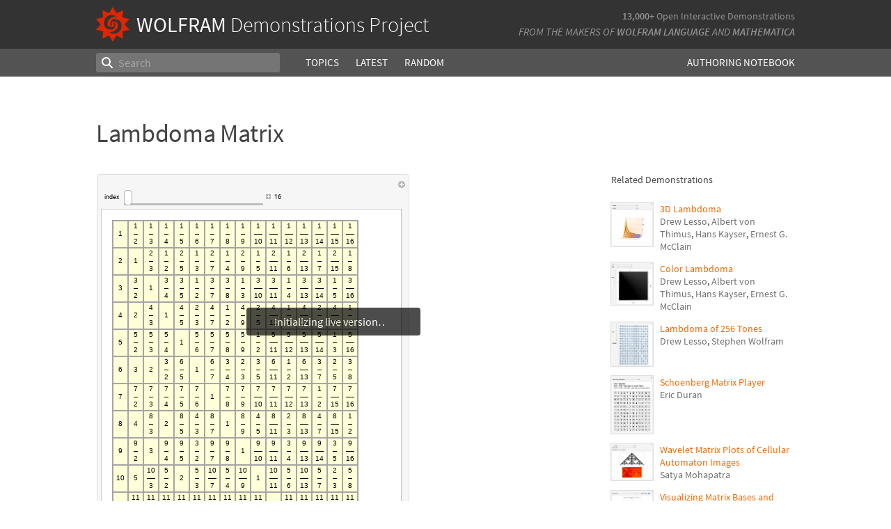

--- FILE ---
content_type: text/html;charset=UTF-8
request_url: https://www.wolframcloud.com/statichtml/resourcesystem/published/DemonstrationRepository/deployments/LambdomaMatrix/LambdomaMatrix_Manipulate.nb
body_size: 7358
content:
<div class="notebook-html" style="display:none">
<link rel='stylesheet' href='https://www.wolframcloud.com/dist/allFonts.modern-bf5ba3227850fca5586e.css' /><link rel='stylesheet' href='https://www.wolframcloud.com/dist/dyn/db486dc707c29f6900ba.modern.css' /><link rel='stylesheet' href='https://www.wolframcloud.com/dist/dyn/e6267eb30b92e69712de.modern.css' />
<div class="cached-data cache-key-main"><style type="text/css">
._ccc1{font-family:'Source Code Pro',Courier,monospace;font-size:13px;font-weight:400;font-style:normal;}
._ccc5{font-family:Roboto,Arial,sans-serif;font-size:9px;font-weight:400;font-style:normal;}
._ccc11{font-family:Arimo,Arial,sans-serif;font-size:10px;font-weight:400;font-style:normal;}</style>
<div class="native-container"><div class="native-fixed"><div></div></div><div class="native-scroll native-scroll-with-background"><div class="notebook notebook-native" style="padding-top:0;padding-bottom:0;background:white"><div class="cell-native" id="cell-a252141b-3fb7-4432-b027-b1bef494ea16" style="width:100%;min-width:min-content;padding-top:1px;padding-bottom:1px;box-sizing:border-box;padding-right:0" data-cache-width="990" data-cache-height="560" data-cache-uuid="a252141b-3fb7-4432-b027-b1bef494ea16" data-show-c2c="false"><div class="cell-wrapper"><div class="HExNUSO6Shz5hgqMOEW9X" style="position:absolute;left:0;top:0"></div><div style="width:100%;box-sizing:border-box;min-height:12px;padding-top:0;padding-left:1px;padding-right:1px"><div style="min-height:12px;padding-left:0;padding-right:0;padding-top:0;padding-bottom:0" class="cell-content"><div class="lines" style="position:relative;width:100%;height:558px;line-height:0;text-align:left"><div class="TagBoxContainer" style="display:inline-block;width:449px;height:558px;top:0;position:relative" role="region" aria-label="Manipulate"><div class="StyleBoxContainer" style="display:inline-block;width:449px;height:558px;top:0;position:relative"><div class="PaneBoxContainer" style="display:inline-block;width:449px;height:558px;top:0;position:relative"><div style="display:inline-block;top:0;position:relative;width:449px;height:558px"><div style="display:inline-block;line-height:1px;margin-left:0;margin-right:0;margin-top:0;margin-bottom:0" class="SubLayoutBox-Outer PaneBox-Outer border-box-sizing"><div style="display:inline-block;line-height:1px;width:449px;height:558px;min-width:;max-width:;min-height:;max-height:;overflow:hidden;padding-left:0;padding-right:0;padding-top:0;padding-bottom:0;overflow-x:hidden;overflow-y:hidden" class="SubLayoutBox-Inner PaneBox-Inner border-box-sizing"><div class="lines" style="position:relative;width:449px;height:558px"><div class="PanelBoxContainer pa" style="display:inline-block;width:449px;height:558px;top:0;left:0"><div style="display:inline-block;top:0;left:0" class="pa"><div style="display:inline-block;line-height:1px;margin-left:0;margin-right:0;margin-top:0;margin-bottom:0" class="SubLayoutBox-Outer PanelBox-Outer border-box-sizing"><div style="display:inline-block;line-height:1px;width:449px;height:558px;min-width:;max-width:;min-height:;max-height:;overflow:hidden;padding-left:5px;padding-right:5px;padding-top:5px;padding-bottom:5px" class="SubLayoutBox-Inner PanelBox-Inner PanelBox_Automatic Palette_Automatic border-box-sizing"><div class="lines" style="position:relative;width:437px;height:546px"><div class="PaneSelectorBoxContainer pa" style="display:inline-block;width:437px;height:546px;top:0;left:0"><div style="display:inline-block;top:0;left:0" class="pa"><div style="display:inline-block;line-height:1px;margin-left:0;margin-right:0;margin-top:0;margin-bottom:0" class="SubLayoutBox-Outer PaneSelectorBox-Outer border-box-sizing"><div style="display:inline-block;line-height:1px;width:437px;height:546px;min-width:;max-width:;min-height:;max-height:;overflow:hidden;padding-left:0;padding-right:0;padding-top:0;padding-bottom:0" class="SubLayoutBox-Inner PaneSelectorBox-Inner border-box-sizing"><div class="lines" style="position:relative;width:437px;height:546px"><table style="display:inline-table;border-collapse:collapse;line-height:normal;table-layout:fixed;top:0;left:0" class="pa"><colgroup><col width="5"/><col width="432"/></colgroup><tbody><tr><td style="padding-left:0;padding-right:5px;padding-top:0;padding-bottom:0;text-align:left;vertical-align:top;line-height:1px;border-left:none;border-right:none;border-top:none;border-bottom:none;height:17px"><div style="display:inline-block;position:relative;left:0;top:0"><div class="lines" style="position:relative;width:0;height:17px"><div class="PaneSelectorBoxContainer pa" style="display:inline-block;width:0;height:17px;top:0;left:0"><div style="display:inline-block;top:0;left:0" class="pa"><div style="display:inline-block;line-height:1px;margin-left:0;margin-right:0;margin-top:0;margin-bottom:0" class="SubLayoutBox-Outer PaneSelectorBox-Outer border-box-sizing"><div style="display:inline-block;line-height:1px;width:0px;height:17px;min-width:;max-width:;min-height:;max-height:;overflow:hidden;padding-left:0;padding-right:0;padding-top:0;padding-bottom:0" class="SubLayoutBox-Inner PaneSelectorBox-Inner border-box-sizing"><div class="lines" style="position:relative;width:0;height:17px"><span class="pa ch _ccc1" style="top:1.7px;left:0px">&#8203;</span></div></div></div></div></div></div></div></td><td style="padding-left:5px;padding-right:0;padding-top:0;padding-bottom:0;text-align:left;vertical-align:top;line-height:1px;border-left:none;border-right:none;border-top:none;border-bottom:none;height:17px"><div style="display:inline-block;position:relative;left:417px;top:0"><div class="lines" style="position:relative;width:10px;height:17px"><div class="PaneSelectorBoxContainer pa" style="display:inline-block;width:10px;height:17px;top:0;left:0"><div style="display:inline-block;top:0;left:0" class="pa"><div style="display:inline-block;line-height:1px;margin-left:0;margin-right:0;margin-top:0;margin-bottom:0" class="SubLayoutBox-Outer PaneSelectorBox-Outer border-box-sizing"><div style="display:inline-block;line-height:1px;width:10px;height:17px;min-width:;max-width:;min-height:;max-height:;overflow:hidden;padding-left:0;padding-right:0;padding-top:0;padding-bottom:0" class="SubLayoutBox-Inner PaneSelectorBox-Inner border-box-sizing"><div class="lines" style="position:relative;width:10px;height:17px"><div aria-live="polite" class="nb-dynamic pa" style="width:10px;height:16px;top:0.7919999999999998px;left:0"><div class="ActionMenuBoxContainer pa" style="display:inline-block;width:10px;height:16px;top:0;left:0"><div style="display:inline-block;top:0;left:0" class="pa"><div class="nb-control"><div class="_3cXksvvq0P5lFTAw0kYuNS"><div class=""><div style="display:inline-block;line-height:1px;margin-left:0;margin-right:0;margin-top:0;margin-bottom:0;opacity:1" class="SubLayoutBox-Outer ActionMenuBox-Outer _1l7eMXVMZ22PSn_qG0CFo5 border-box-sizing"><div style="display:inline-block;line-height:1px;width:10px;height:16px;min-width:;max-width:;min-height:;max-height:;overflow:hidden;padding-left:0;padding-right:0;padding-top:0;padding-bottom:0" class="SubLayoutBox-Inner ActionMenuBox-Inner ActionMenuBox_ border-box-sizing"><div class="lines" style="position:relative;width:10px;height:16px"><div class="TooltipBoxContainer pa" style="display:inline-block;width:10px;height:10px;top:3.060546875px;left:0"><div class="nb-control pa" style="width:10px;height:10px;top:0;left:0"><div pointer-events="visiblePainted" style="pointer-events:visiblePainted"><div aria-live="polite" class="nb-dynamic pa" style="width:10px;height:10px;top:0;left:0"><div aria-live="polite" class="nb-dynamic pa" style="width:10px;height:10px;top:0;left:0"><div style="display:inline-block;top:0;left:0" class="pa"><figure class="_18Z8gjADhYZw9KBSt14chC nb-control" style="width:10px;height:10px"><div><div class="_3V_l-auOpaBwWbhbhpIImO" style="width:10px;height:10px"><div style="overflow:hidden;width:10px;height:10px"><img src="[data-uri]" class="_3wFaTGQVCSShPy2ZuDdbVC nb-control" width="10"/></div></div></div></figure></div></div></div></div></div></div></div></div></div></div></div></div></div></div></div></div></div></div></div></div></div></div></td></tr><tr><td style="padding-left:0;padding-right:5px;padding-top:0;padding-bottom:0;text-align:left;vertical-align:top;line-height:1px;border-left:none;border-right:none;border-top:none;border-bottom:none;height:529px" colSpan="2"><div style="display:inline-block;position:relative;left:0;top:0"><div class="lines" style="position:relative;width:432px;height:529px"><table style="display:inline-table;border-collapse:collapse;line-height:normal;table-layout:fixed;top:0;left:0" class="pa"><colgroup><col width="430"/></colgroup><tbody><tr><td style="padding-left:5px;padding-right:5px;padding-top:0;padding-bottom:5px;text-align:left;vertical-align:top;line-height:1px;border-left:none;border-right:none;border-top:none;border-bottom:none;height:22px"><div style="display:inline-block;position:relative;left:0;top:0"><div class="lines" style="position:relative;width:277px;height:22px"><table style="display:inline-table;border-collapse:collapse;line-height:normal;table-layout:fixed;top:0;left:0" class="pa"><colgroup><col width="25"/><col width="252"/></colgroup><tbody><tr><td style="padding-left:0;padding-right:3px;padding-top:0;padding-bottom:0;text-align:left;vertical-align:top;line-height:1px;border-left:none;border-right:none;border-top:none;border-bottom:none;height:22px"><div style="display:inline-block;position:relative;left:0;top:6px"><div class="lines" style="position:relative;width:21.4541015625px;height:8px"><span class="pa char _ccc5" style="height:7px;top:0px;left:0px">i</span><span class="pa char _ccc5" style="height:5px;top:2px;left:2.2px">n</span><span class="pa char _ccc5" style="height:7px;top:0px;left:7.1px">d</span><span class="pa char _ccc5" style="height:5px;top:2px;left:12.2px">e</span><span class="pa char _ccc5" style="height:5px;top:2px;left:17px">x</span></div></div></td><td style="padding-left:3px;padding-right:0;padding-top:0;padding-bottom:0;text-align:left;vertical-align:top;line-height:1px;border-left:none;border-right:none;border-top:none;border-bottom:none;height:22px"><div style="display:inline-block;position:relative;left:0;top:0"><div class="lines" style="position:relative;width:249px;height:22px"><div class="PaneBoxContainer pa" style="display:inline-block;width:249px;height:22px;top:0;left:0"><div style="display:inline-block;top:0;left:0" class="pa"><div style="display:inline-block;line-height:1px;margin-left:0;margin-right:0;margin-top:0;margin-bottom:0" class="SubLayoutBox-Outer PaneBox-Outer border-box-sizing"><div style="display:inline-block;line-height:1px;width:249px;height:22px;min-width:;max-width:;min-height:;max-height:;overflow:hidden;padding-left:0;padding-right:0;padding-top:0;padding-bottom:0;overflow-x:hidden;overflow-y:hidden" class="SubLayoutBox-Inner PaneBox-Inner border-box-sizing"><div class="lines" style="position:relative;width:249px;height:22px"><div aria-live="polite" class="nb-dynamic pa" style="width:249px;height:22px;top:0;left:0"><div class="StyleBoxContainer pa" style="display:inline-block;width:249px;height:22px;top:0;left:0"><div class="PaneSelectorBoxContainer pa" style="display:inline-block;width:249px;height:22px;top:0;left:0"><div style="display:inline-block;top:0;left:0" class="pa"><div style="display:inline-block;line-height:1px;margin-left:0;margin-right:0;margin-top:0;margin-bottom:0" class="SubLayoutBox-Outer PaneSelectorBox-Outer border-box-sizing"><div style="display:inline-block;line-height:1px;width:249px;height:22px;min-width:;max-width:;min-height:;max-height:;overflow:hidden;padding-left:0;padding-right:0;padding-top:0;padding-bottom:0" class="SubLayoutBox-Inner PaneSelectorBox-Inner border-box-sizing"><div class="lines" style="position:relative;width:249px;height:22px"><table style="display:inline-table;border-collapse:collapse;line-height:normal;table-layout:fixed;top:0;left:0" class="pa"><colgroup><col width="202"/><col width="11"/><col width="36"/></colgroup><tbody><tr><td style="padding-left:0;padding-right:2px;padding-top:0;padding-bottom:0;text-align:left;vertical-align:top;line-height:1px;border-left:none;border-right:none;border-top:none;border-bottom:none;height:22px"><div style="display:inline-block;position:relative;left:0;top:0"><div class="lines" style="position:relative;width:200px;height:22px"><div class="SliderBoxContainer pa" style="display:inline-block;width:200px;height:22px;top:0;left:0"><div style="display:inline-block;top:0;left:0" class="pa"><div class="nb-control"><div><div class="_21_YMzXOS_3CGtAwBeWZTR WriSlider" style="margin-left:0;margin-right:0;margin-top:0;margin-bottom:0;width:200px;height:22px;cursor:default" role="slider" tabindex="0" aria-valuemin="16" aria-valuemax="1" aria-valuenow="16" aria-orientation="horizontal"><div class="_2gIEy3DSYfckZIqqZsICTF WriSlider-OuterWrapper" style="width:200px;height:22px;align-items:center"><div class="_1Dtjr2pxH31uptf9EwaCbu _21_YMzXOS_3CGtAwBeWZTR WriSlider-Track" style="border-radius:3px;margin:9px 0px;width:200px;height:3px;opacity:1"></div><div class="_1x_1v7Kw_otX3KEEzQTRSZ _21_YMzXOS_3CGtAwBeWZTR WriSlider-Thumb" style="left:0;width:12px;height:22px;border-radius:5px"></div></div></div></div></div></div></div></div></div></td><td style="padding-left:2px;padding-right:2px;padding-top:0;padding-bottom:0;text-align:left;vertical-align:top;line-height:1px;border-left:none;border-right:none;border-top:none;border-bottom:none;height:22px"><div style="display:inline-block;position:relative;left:0;top:6px"><div class="lines" style="position:relative;width:7px;height:7px"><div class="TooltipBoxContainer pa" style="display:inline-block;width:7px;height:7px;top:0;left:0"><div class="nb-control pa" style="width:7px;height:7px;top:0;left:0"><div pointer-events="visiblePainted" style="pointer-events:visiblePainted"><div class="TogglerBoxContainer pa" style="display:inline-block;width:7px;height:7px;top:0;left:0"><div style="display:inline-block;top:0;left:0" class="pa"><div style="display:inline-block" class="pa"><div style="width:7px;height:7px;overflow:hidden;padding-left:0;padding-right:0;padding-top:0;padding-bottom:0;margin-left:0;margin-right:0;margin-top:0;margin-bottom:0" class="TogglerBox border-box-sizing"><div style="display:inline-block;position:relative;max-width:7px;max-height:7px;overflow:hidden"><div style="display:inline-block;position:relative;margin-top:0;overflow:hidden"><div class="lines" style="position:relative;width:7px;height:7px"><div aria-live="polite" class="nb-dynamic pa" style="width:7px;height:7px;top:0;left:0"><div aria-live="polite" class="nb-dynamic pa" style="width:7px;height:7px;top:0;left:0"><div style="display:inline-block;top:0;left:0" class="pa"><figure class="_18Z8gjADhYZw9KBSt14chC nb-control" style="width:7px;height:7px"><div style="overflow:hidden;width:7px;height:7px"><img src="[data-uri]" class="_3wFaTGQVCSShPy2ZuDdbVC nb-control" width="7"/></div></figure></div></div></div></div></div></div></div></div></div></div></div></div></div></div></div></td><td style="padding-left:2px;padding-right:0;padding-top:0;padding-bottom:0;text-align:left;vertical-align:top;line-height:1px;border-left:none;border-right:none;border-top:none;border-bottom:none;height:22px"><div style="display:inline-block;position:relative;left:0;top:4px"><div class="lines" style="position:relative;width:33.4296875px;height:13px"><div class="InputFieldBoxContainer pa" style="display:inline-block;width:33.4296875px;height:13px;top:0;left:0"><div style="display:inline-block;top:0;left:0" class="pa"><div class="InputFieldBox nb-control InputFieldBox_Frameless" style="margin-left:1px;margin-right:1px;margin-top:1px;margin-bottom:1px;background:none"><div class="border-box-sizing" style="min-width:31.4296875px;max-width:78.57421875px;min-height:9px;max-height:18px;padding-left:0;padding-right:0;padding-top:0;padding-bottom:0;border-left:0;border-right:0;border-top:0;border-bottom:0;border-style:solid;border-color:rgb(191, 191, 191);width:31.4296875px;height:11px;overflow:hidden"><div class="lines" style="position:relative;width:10.107421875px;height:11px"><span class="pa char _ccc5" style="height:7px;top:1.3px;left:0px">1</span><span class="pa char _ccc5" style="height:7px;top:1.3px;left:5.1px">6</span></div></div></div></div></div></div></div></td></tr></tbody></table></div></div></div></div></div></div></div></div></div></div></div></div></div></div></td></tr></tbody></table></div></div></td></tr><tr><td style="background:rgba(255,255,255,1);padding-left:5px;padding-right:5px;padding-top:5px;padding-bottom:5px;text-align:left;vertical-align:top;line-height:1px;border-left:1px solid rgba(0,0,0,0.2);border-right:1px solid rgba(0,0,0,0.2);border-top:1px solid rgba(0,0,0,0.2);border-bottom:1px solid rgba(0,0,0,0.2);height:490px"><div style="display:inline-block;position:relative;left:0;top:0"><div class="lines" style="position:relative;width:420px;height:490px"><div style="background-color:rgba(255,255,255,1);position:absolute;left:0;width:420px;top:0;height:490px"></div><div class="ItemBoxContainer pa" style="display:inline-block;width:420px;height:490px;top:0;left:0"><div class="StyleBoxContainer pa" style="display:inline-block;width:420px;height:490px;top:0;left:0"><div class="PaneBoxContainer pa" style="display:inline-block;width:420px;height:490px;top:0;left:0"><div style="display:inline-block;top:0;left:0" class="pa"><div style="display:inline-block;line-height:1px;margin-left:10px;margin-right:10px;margin-top:10px;margin-bottom:10px" class="SubLayoutBox-Outer PaneBox-Outer border-box-sizing"><div style="display:inline-block;line-height:1px;width:400px;height:470px;min-width:;max-width:;min-height:;max-height:;overflow:hidden;padding-left:0;padding-right:0;padding-top:0;padding-bottom:0;overflow-x:hidden;overflow-y:hidden" class="SubLayoutBox-Inner PaneBox-Inner border-box-sizing"><div class="lines" style="position:relative;width:400px;height:470px"><div aria-live="polite" class="nb-dynamic pa" style="width:400px;height:470px;top:0;left:0"><div class="PaneBoxContainer pa" style="display:inline-block;width:400px;height:470px;top:0;left:0"><div style="display:inline-block;top:0;left:0" class="pa"><div style="display:inline-block;line-height:1px;margin-left:0;margin-right:0;margin-top:0;margin-bottom:0" class="SubLayoutBox-Outer PaneBox-Outer border-box-sizing"><div style="display:inline-block;line-height:1px;width:400px;height:470px;min-width:;max-width:;min-height:;max-height:;overflow:hidden;padding-left:0;padding-right:0;padding-top:0;padding-bottom:0;overflow-x:hidden;overflow-y:hidden" class="SubLayoutBox-Inner PaneBox-Inner border-box-sizing"><div class="lines" style="position:relative;width:354px;height:626px"><div style="display:inline-block;margin-left:0;margin-right:0;margin-top:0;margin-bottom:0;top:0;left:0" class="pa"><div style="display:block;border-left-width:0;border-right-width:0;border-top-width:0;border-bottom-width:0;border-style:solid;padding-left:0;padding-right:0;padding-top:0;padding-bottom:0"><div class="lines" style="position:relative;width:354px;height:626px"><table style="display:inline-table;border-collapse:collapse;line-height:normal;table-layout:fixed;top:0;left:0" class="pa"><colgroup><col width="20"/><col width="18"/><col width="18"/><col width="18"/><col width="18"/><col width="18"/><col width="18"/><col width="18"/><col width="18"/><col width="18"/><col width="18"/><col width="18"/><col width="18"/><col width="18"/><col width="18"/><col width="18"/></colgroup><tbody><tr><td style="background:rgba(255,255,216,1);padding-left:4px;padding-right:4px;padding-top:2px;padding-bottom:2px;text-align:left;vertical-align:top;line-height:1px;border-left:2px solid rgba(165,165,165,1);border-right:2px solid rgba(165,165,165,1);border-top:2px solid rgba(165,165,165,1);border-bottom:2px solid rgba(165,165,165,1);height:33px"><div style="display:inline-block;position:relative;left:3px;top:12px"><div class="lines" style="position:relative;width:5.5615234375px;height:7px"><span class="pa char _ccc11" style="height:7px;top:0px;left:0px">1</span></div></div></td><td style="background:rgba(255,255,216,1);padding-left:4px;padding-right:4px;padding-top:2px;padding-bottom:2px;text-align:left;vertical-align:top;line-height:1px;border-left:2px solid rgba(165,165,165,1);border-right:2px solid rgba(165,165,165,1);border-top:2px solid rgba(165,165,165,1);border-bottom:2px solid rgba(165,165,165,1);height:33px"><div style="display:inline-block;position:relative;left:3px;top:0"><div class="lines" style="position:relative;width:6px;height:32px"><div class="pa" style="top:0;left:0"><div style="position:absolute;top:1.3883463541666667px;width:6px;padding-left:0"><div class="lines" style="position:relative;width:5.5615234375px;height:7px"><span class="pa char _ccc11" style="height:7px;top:0px;left:0px">1</span></div></div><div style="position:absolute;top:16.398346354166666px;left:0;display:inline-block;width:6px;border-bottom-width:1px;border-bottom-style:solid"></div><div style="position:absolute;top:23.298346354166664px;width:6px;padding-left:0"><div class="lines" style="position:relative;width:5.5615234375px;height:7px"><span class="pa char _ccc11" style="height:7px;top:0px;left:0px">2</span></div></div></div></div></div></td><td style="background:rgba(255,255,216,1);padding-left:4px;padding-right:4px;padding-top:2px;padding-bottom:2px;text-align:left;vertical-align:top;line-height:1px;border-left:2px solid rgba(165,165,165,1);border-right:2px solid rgba(165,165,165,1);border-top:2px solid rgba(165,165,165,1);border-bottom:2px solid rgba(165,165,165,1);height:33px"><div style="display:inline-block;position:relative;left:3px;top:0"><div class="lines" style="position:relative;width:6px;height:33px"><div class="pa" style="top:0;left:0"><div style="position:absolute;top:1.3883463541666667px;width:6px;padding-left:0"><div class="lines" style="position:relative;width:5.5615234375px;height:7px"><span class="pa char _ccc11" style="height:7px;top:0px;left:0px">1</span></div></div><div style="position:absolute;top:16.398346354166666px;left:0;display:inline-block;width:6px;border-bottom-width:1px;border-bottom-style:solid"></div><div style="position:absolute;top:23.298346354166664px;width:6px;padding-left:0"><div class="lines" style="position:relative;width:5.5615234375px;height:8px"><span class="pa char _ccc11" style="height:7px;top:0px;left:0px">3</span></div></div></div></div></div></td><td style="background:rgba(255,255,216,1);padding-left:4px;padding-right:4px;padding-top:2px;padding-bottom:2px;text-align:left;vertical-align:top;line-height:1px;border-left:2px solid rgba(165,165,165,1);border-right:2px solid rgba(165,165,165,1);border-top:2px solid rgba(165,165,165,1);border-bottom:2px solid rgba(165,165,165,1);height:33px"><div style="display:inline-block;position:relative;left:3px;top:0"><div class="lines" style="position:relative;width:6px;height:32px"><div class="pa" style="top:0;left:0"><div style="position:absolute;top:1.3883463541666667px;width:6px;padding-left:0"><div class="lines" style="position:relative;width:5.5615234375px;height:7px"><span class="pa char _ccc11" style="height:7px;top:0px;left:0px">1</span></div></div><div style="position:absolute;top:16.398346354166666px;left:0;display:inline-block;width:6px;border-bottom-width:1px;border-bottom-style:solid"></div><div style="position:absolute;top:23.298346354166664px;width:6px;padding-left:0"><div class="lines" style="position:relative;width:5.5615234375px;height:7px"><span class="pa char _ccc11" style="height:7px;top:0px;left:0px">4</span></div></div></div></div></div></td><td style="background:rgba(255,255,216,1);padding-left:4px;padding-right:4px;padding-top:2px;padding-bottom:2px;text-align:left;vertical-align:top;line-height:1px;border-left:2px solid rgba(165,165,165,1);border-right:2px solid rgba(165,165,165,1);border-top:2px solid rgba(165,165,165,1);border-bottom:2px solid rgba(165,165,165,1);height:33px"><div style="display:inline-block;position:relative;left:3px;top:0"><div class="lines" style="position:relative;width:6px;height:33px"><div class="pa" style="top:0;left:0"><div style="position:absolute;top:1.3883463541666667px;width:6px;padding-left:0"><div class="lines" style="position:relative;width:5.5615234375px;height:7px"><span class="pa char _ccc11" style="height:7px;top:0px;left:0px">1</span></div></div><div style="position:absolute;top:16.398346354166666px;left:0;display:inline-block;width:6px;border-bottom-width:1px;border-bottom-style:solid"></div><div style="position:absolute;top:23.298346354166664px;width:6px;padding-left:0"><div class="lines" style="position:relative;width:5.5615234375px;height:8px"><span class="pa char _ccc11" style="height:7px;top:0px;left:0px">5</span></div></div></div></div></div></td><td style="background:rgba(255,255,216,1);padding-left:4px;padding-right:4px;padding-top:2px;padding-bottom:2px;text-align:left;vertical-align:top;line-height:1px;border-left:2px solid rgba(165,165,165,1);border-right:2px solid rgba(165,165,165,1);border-top:2px solid rgba(165,165,165,1);border-bottom:2px solid rgba(165,165,165,1);height:33px"><div style="display:inline-block;position:relative;left:3px;top:0"><div class="lines" style="position:relative;width:6px;height:33px"><div class="pa" style="top:0;left:0"><div style="position:absolute;top:1.3883463541666667px;width:6px;padding-left:0"><div class="lines" style="position:relative;width:5.5615234375px;height:7px"><span class="pa char _ccc11" style="height:7px;top:0px;left:0px">1</span></div></div><div style="position:absolute;top:16.398346354166666px;left:0;display:inline-block;width:6px;border-bottom-width:1px;border-bottom-style:solid"></div><div style="position:absolute;top:23.298346354166664px;width:6px;padding-left:0"><div class="lines" style="position:relative;width:5.5615234375px;height:8px"><span class="pa char _ccc11" style="height:7px;top:0px;left:0px">6</span></div></div></div></div></div></td><td style="background:rgba(255,255,216,1);padding-left:4px;padding-right:4px;padding-top:2px;padding-bottom:2px;text-align:left;vertical-align:top;line-height:1px;border-left:2px solid rgba(165,165,165,1);border-right:2px solid rgba(165,165,165,1);border-top:2px solid rgba(165,165,165,1);border-bottom:2px solid rgba(165,165,165,1);height:33px"><div style="display:inline-block;position:relative;left:3px;top:0"><div class="lines" style="position:relative;width:6px;height:32px"><div class="pa" style="top:0;left:0"><div style="position:absolute;top:1.3883463541666667px;width:6px;padding-left:0"><div class="lines" style="position:relative;width:5.5615234375px;height:7px"><span class="pa char _ccc11" style="height:7px;top:0px;left:0px">1</span></div></div><div style="position:absolute;top:16.398346354166666px;left:0;display:inline-block;width:6px;border-bottom-width:1px;border-bottom-style:solid"></div><div style="position:absolute;top:23.298346354166664px;width:6px;padding-left:0"><div class="lines" style="position:relative;width:5.5615234375px;height:7px"><span class="pa char _ccc11" style="height:7px;top:0px;left:0px">7</span></div></div></div></div></div></td><td style="background:rgba(255,255,216,1);padding-left:4px;padding-right:4px;padding-top:2px;padding-bottom:2px;text-align:left;vertical-align:top;line-height:1px;border-left:2px solid rgba(165,165,165,1);border-right:2px solid rgba(165,165,165,1);border-top:2px solid rgba(165,165,165,1);border-bottom:2px solid rgba(165,165,165,1);height:33px"><div style="display:inline-block;position:relative;left:3px;top:0"><div class="lines" style="position:relative;width:6px;height:33px"><div class="pa" style="top:0;left:0"><div style="position:absolute;top:1.3883463541666667px;width:6px;padding-left:0"><div class="lines" style="position:relative;width:5.5615234375px;height:7px"><span class="pa char _ccc11" style="height:7px;top:0px;left:0px">1</span></div></div><div style="position:absolute;top:16.398346354166666px;left:0;display:inline-block;width:6px;border-bottom-width:1px;border-bottom-style:solid"></div><div style="position:absolute;top:23.298346354166664px;width:6px;padding-left:0"><div class="lines" style="position:relative;width:5.5615234375px;height:8px"><span class="pa char _ccc11" style="height:7px;top:0px;left:0px">8</span></div></div></div></div></div></td><td style="background:rgba(255,255,216,1);padding-left:4px;padding-right:4px;padding-top:2px;padding-bottom:2px;text-align:left;vertical-align:top;line-height:1px;border-left:2px solid rgba(165,165,165,1);border-right:2px solid rgba(165,165,165,1);border-top:2px solid rgba(165,165,165,1);border-bottom:2px solid rgba(165,165,165,1);height:33px"><div style="display:inline-block;position:relative;left:3px;top:0"><div class="lines" style="position:relative;width:6px;height:33px"><div class="pa" style="top:0;left:0"><div style="position:absolute;top:1.3883463541666667px;width:6px;padding-left:0"><div class="lines" style="position:relative;width:5.5615234375px;height:7px"><span class="pa char _ccc11" style="height:7px;top:0px;left:0px">1</span></div></div><div style="position:absolute;top:16.398346354166666px;left:0;display:inline-block;width:6px;border-bottom-width:1px;border-bottom-style:solid"></div><div style="position:absolute;top:23.298346354166664px;width:6px;padding-left:0"><div class="lines" style="position:relative;width:5.5615234375px;height:8px"><span class="pa char _ccc11" style="height:7px;top:0px;left:0px">9</span></div></div></div></div></div></td><td style="background:rgba(255,255,216,1);padding-left:4px;padding-right:4px;padding-top:2px;padding-bottom:2px;text-align:left;vertical-align:top;line-height:1px;border-left:2px solid rgba(165,165,165,1);border-right:2px solid rgba(165,165,165,1);border-top:2px solid rgba(165,165,165,1);border-bottom:2px solid rgba(165,165,165,1);height:33px"><div style="display:inline-block;position:relative;left:0;top:0"><div class="lines" style="position:relative;width:12px;height:33px"><div class="pa" style="top:0;left:0"><div style="position:absolute;top:1.3883463541666667px;width:6px;padding-left:3px"><div class="lines" style="position:relative;width:5.5615234375px;height:7px"><span class="pa char _ccc11" style="height:7px;top:0px;left:0px">1</span></div></div><div style="position:absolute;top:16.398346354166666px;left:0;display:inline-block;width:12px;border-bottom-width:1px;border-bottom-style:solid"></div><div style="position:absolute;top:23.298346354166664px;width:12px;padding-left:0"><div class="lines" style="position:relative;width:11.123046875px;height:8px"><span class="pa char _ccc11" style="height:7px;top:0px;left:0px">1</span><span class="pa char _ccc11" style="height:7px;top:0px;left:5.6px">0</span></div></div></div></div></div></td><td style="background:rgba(255,255,216,1);padding-left:4px;padding-right:4px;padding-top:2px;padding-bottom:2px;text-align:left;vertical-align:top;line-height:1px;border-left:2px solid rgba(165,165,165,1);border-right:2px solid rgba(165,165,165,1);border-top:2px solid rgba(165,165,165,1);border-bottom:2px solid rgba(165,165,165,1);height:33px"><div style="display:inline-block;position:relative;left:0;top:0"><div class="lines" style="position:relative;width:12px;height:32px"><div class="pa" style="top:0;left:0"><div style="position:absolute;top:1.3883463541666667px;width:6px;padding-left:3px"><div class="lines" style="position:relative;width:5.5615234375px;height:7px"><span class="pa char _ccc11" style="height:7px;top:0px;left:0px">1</span></div></div><div style="position:absolute;top:16.398346354166666px;left:0;display:inline-block;width:12px;border-bottom-width:1px;border-bottom-style:solid"></div><div style="position:absolute;top:23.298346354166664px;width:12px;padding-left:0"><div class="lines" style="position:relative;width:11.123046875px;height:7px"><span class="pa char _ccc11" style="height:7px;top:0px;left:0px">1</span><span class="pa char _ccc11" style="height:7px;top:0px;left:5.6px">1</span></div></div></div></div></div></td><td style="background:rgba(255,255,216,1);padding-left:4px;padding-right:4px;padding-top:2px;padding-bottom:2px;text-align:left;vertical-align:top;line-height:1px;border-left:2px solid rgba(165,165,165,1);border-right:2px solid rgba(165,165,165,1);border-top:2px solid rgba(165,165,165,1);border-bottom:2px solid rgba(165,165,165,1);height:33px"><div style="display:inline-block;position:relative;left:0;top:0"><div class="lines" style="position:relative;width:12px;height:32px"><div class="pa" style="top:0;left:0"><div style="position:absolute;top:1.3883463541666667px;width:6px;padding-left:3px"><div class="lines" style="position:relative;width:5.5615234375px;height:7px"><span class="pa char _ccc11" style="height:7px;top:0px;left:0px">1</span></div></div><div style="position:absolute;top:16.398346354166666px;left:0;display:inline-block;width:12px;border-bottom-width:1px;border-bottom-style:solid"></div><div style="position:absolute;top:23.298346354166664px;width:12px;padding-left:0"><div class="lines" style="position:relative;width:11.123046875px;height:7px"><span class="pa char _ccc11" style="height:7px;top:0px;left:0px">1</span><span class="pa char _ccc11" style="height:7px;top:0px;left:5.6px">2</span></div></div></div></div></div></td><td style="background:rgba(255,255,216,1);padding-left:4px;padding-right:4px;padding-top:2px;padding-bottom:2px;text-align:left;vertical-align:top;line-height:1px;border-left:2px solid rgba(165,165,165,1);border-right:2px solid rgba(165,165,165,1);border-top:2px solid rgba(165,165,165,1);border-bottom:2px solid rgba(165,165,165,1);height:33px"><div style="display:inline-block;position:relative;left:0;top:0"><div class="lines" style="position:relative;width:12px;height:33px"><div class="pa" style="top:0;left:0"><div style="position:absolute;top:1.3883463541666667px;width:6px;padding-left:3px"><div class="lines" style="position:relative;width:5.5615234375px;height:7px"><span class="pa char _ccc11" style="height:7px;top:0px;left:0px">1</span></div></div><div style="position:absolute;top:16.398346354166666px;left:0;display:inline-block;width:12px;border-bottom-width:1px;border-bottom-style:solid"></div><div style="position:absolute;top:23.298346354166664px;width:12px;padding-left:0"><div class="lines" style="position:relative;width:11.123046875px;height:8px"><span class="pa char _ccc11" style="height:7px;top:0px;left:0px">1</span><span class="pa char _ccc11" style="height:7px;top:0px;left:5.6px">3</span></div></div></div></div></div></td><td style="background:rgba(255,255,216,1);padding-left:4px;padding-right:4px;padding-top:2px;padding-bottom:2px;text-align:left;vertical-align:top;line-height:1px;border-left:2px solid rgba(165,165,165,1);border-right:2px solid rgba(165,165,165,1);border-top:2px solid rgba(165,165,165,1);border-bottom:2px solid rgba(165,165,165,1);height:33px"><div style="display:inline-block;position:relative;left:0;top:0"><div class="lines" style="position:relative;width:12px;height:32px"><div class="pa" style="top:0;left:0"><div style="position:absolute;top:1.3883463541666667px;width:6px;padding-left:3px"><div class="lines" style="position:relative;width:5.5615234375px;height:7px"><span class="pa char _ccc11" style="height:7px;top:0px;left:0px">1</span></div></div><div style="position:absolute;top:16.398346354166666px;left:0;display:inline-block;width:12px;border-bottom-width:1px;border-bottom-style:solid"></div><div style="position:absolute;top:23.298346354166664px;width:12px;padding-left:0"><div class="lines" style="position:relative;width:11.123046875px;height:7px"><span class="pa char _ccc11" style="height:7px;top:0px;left:0px">1</span><span class="pa char _ccc11" style="height:7px;top:0px;left:5.6px">4</span></div></div></div></div></div></td><td style="background:rgba(255,255,216,1);padding-left:4px;padding-right:4px;padding-top:2px;padding-bottom:2px;text-align:left;vertical-align:top;line-height:1px;border-left:2px solid rgba(165,165,165,1);border-right:2px solid rgba(165,165,165,1);border-top:2px solid rgba(165,165,165,1);border-bottom:2px solid rgba(165,165,165,1);height:33px"><div style="display:inline-block;position:relative;left:0;top:0"><div class="lines" style="position:relative;width:12px;height:33px"><div class="pa" style="top:0;left:0"><div style="position:absolute;top:1.3883463541666667px;width:6px;padding-left:3px"><div class="lines" style="position:relative;width:5.5615234375px;height:7px"><span class="pa char _ccc11" style="height:7px;top:0px;left:0px">1</span></div></div><div style="position:absolute;top:16.398346354166666px;left:0;display:inline-block;width:12px;border-bottom-width:1px;border-bottom-style:solid"></div><div style="position:absolute;top:23.298346354166664px;width:12px;padding-left:0"><div class="lines" style="position:relative;width:11.123046875px;height:8px"><span class="pa char _ccc11" style="height:7px;top:0px;left:0px">1</span><span class="pa char _ccc11" style="height:7px;top:0px;left:5.6px">5</span></div></div></div></div></div></td><td style="background:rgba(255,255,216,1);padding-left:4px;padding-right:4px;padding-top:2px;padding-bottom:2px;text-align:left;vertical-align:top;line-height:1px;border-left:2px solid rgba(165,165,165,1);border-right:2px solid rgba(165,165,165,1);border-top:2px solid rgba(165,165,165,1);border-bottom:2px solid rgba(165,165,165,1);height:33px"><div style="display:inline-block;position:relative;left:0;top:0"><div class="lines" style="position:relative;width:12px;height:33px"><div class="pa" style="top:0;left:0"><div style="position:absolute;top:1.3883463541666667px;width:6px;padding-left:3px"><div class="lines" style="position:relative;width:5.5615234375px;height:7px"><span class="pa char _ccc11" style="height:7px;top:0px;left:0px">1</span></div></div><div style="position:absolute;top:16.398346354166666px;left:0;display:inline-block;width:12px;border-bottom-width:1px;border-bottom-style:solid"></div><div style="position:absolute;top:23.298346354166664px;width:12px;padding-left:0"><div class="lines" style="position:relative;width:11.123046875px;height:8px"><span class="pa char _ccc11" style="height:7px;top:0px;left:0px">1</span><span class="pa char _ccc11" style="height:7px;top:0px;left:5.6px">6</span></div></div></div></div></div></td></tr><tr><td style="background:rgba(255,255,216,1);padding-left:4px;padding-right:4px;padding-top:2px;padding-bottom:2px;text-align:left;vertical-align:top;line-height:1px;border-left:2px solid rgba(165,165,165,1);border-right:2px solid rgba(165,165,165,1);border-top:2px solid rgba(165,165,165,1);border-bottom:2px solid rgba(165,165,165,1);height:33px"><div style="display:inline-block;position:relative;left:3px;top:12px"><div class="lines" style="position:relative;width:5.5615234375px;height:7px"><span class="pa char _ccc11" style="height:7px;top:0px;left:0px">2</span></div></div></td><td style="background:rgba(255,255,216,1);padding-left:4px;padding-right:4px;padding-top:2px;padding-bottom:2px;text-align:left;vertical-align:top;line-height:1px;border-left:2px solid rgba(165,165,165,1);border-right:2px solid rgba(165,165,165,1);border-top:2px solid rgba(165,165,165,1);border-bottom:2px solid rgba(165,165,165,1);height:33px"><div style="display:inline-block;position:relative;left:3px;top:12px"><div class="lines" style="position:relative;width:5.5615234375px;height:7px"><span class="pa char _ccc11" style="height:7px;top:0px;left:0px">1</span></div></div></td><td style="background:rgba(255,255,216,1);padding-left:4px;padding-right:4px;padding-top:2px;padding-bottom:2px;text-align:left;vertical-align:top;line-height:1px;border-left:2px solid rgba(165,165,165,1);border-right:2px solid rgba(165,165,165,1);border-top:2px solid rgba(165,165,165,1);border-bottom:2px solid rgba(165,165,165,1);height:33px"><div style="display:inline-block;position:relative;left:3px;top:0"><div class="lines" style="position:relative;width:6px;height:33px"><div class="pa" style="top:0;left:0"><div style="position:absolute;top:1.3883463541666667px;width:6px;padding-left:0"><div class="lines" style="position:relative;width:5.5615234375px;height:7px"><span class="pa char _ccc11" style="height:7px;top:0px;left:0px">2</span></div></div><div style="position:absolute;top:16.398346354166666px;left:0;display:inline-block;width:6px;border-bottom-width:1px;border-bottom-style:solid"></div><div style="position:absolute;top:23.298346354166664px;width:6px;padding-left:0"><div class="lines" style="position:relative;width:5.5615234375px;height:8px"><span class="pa char _ccc11" style="height:7px;top:0px;left:0px">3</span></div></div></div></div></div></td><td style="background:rgba(255,255,216,1);padding-left:4px;padding-right:4px;padding-top:2px;padding-bottom:2px;text-align:left;vertical-align:top;line-height:1px;border-left:2px solid rgba(165,165,165,1);border-right:2px solid rgba(165,165,165,1);border-top:2px solid rgba(165,165,165,1);border-bottom:2px solid rgba(165,165,165,1);height:33px"><div style="display:inline-block;position:relative;left:3px;top:0"><div class="lines" style="position:relative;width:6px;height:32px"><div class="pa" style="top:0;left:0"><div style="position:absolute;top:1.3883463541666667px;width:6px;padding-left:0"><div class="lines" style="position:relative;width:5.5615234375px;height:7px"><span class="pa char _ccc11" style="height:7px;top:0px;left:0px">1</span></div></div><div style="position:absolute;top:16.398346354166666px;left:0;display:inline-block;width:6px;border-bottom-width:1px;border-bottom-style:solid"></div><div style="position:absolute;top:23.298346354166664px;width:6px;padding-left:0"><div class="lines" style="position:relative;width:5.5615234375px;height:7px"><span class="pa char _ccc11" style="height:7px;top:0px;left:0px">2</span></div></div></div></div></div></td><td style="background:rgba(255,255,216,1);padding-left:4px;padding-right:4px;padding-top:2px;padding-bottom:2px;text-align:left;vertical-align:top;line-height:1px;border-left:2px solid rgba(165,165,165,1);border-right:2px solid rgba(165,165,165,1);border-top:2px solid rgba(165,165,165,1);border-bottom:2px solid rgba(165,165,165,1);height:33px"><div style="display:inline-block;position:relative;left:3px;top:0"><div class="lines" style="position:relative;width:6px;height:33px"><div class="pa" style="top:0;left:0"><div style="position:absolute;top:1.3883463541666667px;width:6px;padding-left:0"><div class="lines" style="position:relative;width:5.5615234375px;height:7px"><span class="pa char _ccc11" style="height:7px;top:0px;left:0px">2</span></div></div><div style="position:absolute;top:16.398346354166666px;left:0;display:inline-block;width:6px;border-bottom-width:1px;border-bottom-style:solid"></div><div style="position:absolute;top:23.298346354166664px;width:6px;padding-left:0"><div class="lines" style="position:relative;width:5.5615234375px;height:8px"><span class="pa char _ccc11" style="height:7px;top:0px;left:0px">5</span></div></div></div></div></div></td><td style="background:rgba(255,255,216,1);padding-left:4px;padding-right:4px;padding-top:2px;padding-bottom:2px;text-align:left;vertical-align:top;line-height:1px;border-left:2px solid rgba(165,165,165,1);border-right:2px solid rgba(165,165,165,1);border-top:2px solid rgba(165,165,165,1);border-bottom:2px solid rgba(165,165,165,1);height:33px"><div style="display:inline-block;position:relative;left:3px;top:0"><div class="lines" style="position:relative;width:6px;height:33px"><div class="pa" style="top:0;left:0"><div style="position:absolute;top:1.3883463541666667px;width:6px;padding-left:0"><div class="lines" style="position:relative;width:5.5615234375px;height:7px"><span class="pa char _ccc11" style="height:7px;top:0px;left:0px">1</span></div></div><div style="position:absolute;top:16.398346354166666px;left:0;display:inline-block;width:6px;border-bottom-width:1px;border-bottom-style:solid"></div><div style="position:absolute;top:23.298346354166664px;width:6px;padding-left:0"><div class="lines" style="position:relative;width:5.5615234375px;height:8px"><span class="pa char _ccc11" style="height:7px;top:0px;left:0px">3</span></div></div></div></div></div></td><td style="background:rgba(255,255,216,1);padding-left:4px;padding-right:4px;padding-top:2px;padding-bottom:2px;text-align:left;vertical-align:top;line-height:1px;border-left:2px solid rgba(165,165,165,1);border-right:2px solid rgba(165,165,165,1);border-top:2px solid rgba(165,165,165,1);border-bottom:2px solid rgba(165,165,165,1);height:33px"><div style="display:inline-block;position:relative;left:3px;top:0"><div class="lines" style="position:relative;width:6px;height:32px"><div class="pa" style="top:0;left:0"><div style="position:absolute;top:1.3883463541666667px;width:6px;padding-left:0"><div class="lines" style="position:relative;width:5.5615234375px;height:7px"><span class="pa char _ccc11" style="height:7px;top:0px;left:0px">2</span></div></div><div style="position:absolute;top:16.398346354166666px;left:0;display:inline-block;width:6px;border-bottom-width:1px;border-bottom-style:solid"></div><div style="position:absolute;top:23.298346354166664px;width:6px;padding-left:0"><div class="lines" style="position:relative;width:5.5615234375px;height:7px"><span class="pa char _ccc11" style="height:7px;top:0px;left:0px">7</span></div></div></div></div></div></td><td style="background:rgba(255,255,216,1);padding-left:4px;padding-right:4px;padding-top:2px;padding-bottom:2px;text-align:left;vertical-align:top;line-height:1px;border-left:2px solid rgba(165,165,165,1);border-right:2px solid rgba(165,165,165,1);border-top:2px solid rgba(165,165,165,1);border-bottom:2px solid rgba(165,165,165,1);height:33px"><div style="display:inline-block;position:relative;left:3px;top:0"><div class="lines" style="position:relative;width:6px;height:32px"><div class="pa" style="top:0;left:0"><div style="position:absolute;top:1.3883463541666667px;width:6px;padding-left:0"><div class="lines" style="position:relative;width:5.5615234375px;height:7px"><span class="pa char _ccc11" style="height:7px;top:0px;left:0px">1</span></div></div><div style="position:absolute;top:16.398346354166666px;left:0;display:inline-block;width:6px;border-bottom-width:1px;border-bottom-style:solid"></div><div style="position:absolute;top:23.298346354166664px;width:6px;padding-left:0"><div class="lines" style="position:relative;width:5.5615234375px;height:7px"><span class="pa char _ccc11" style="height:7px;top:0px;left:0px">4</span></div></div></div></div></div></td><td style="background:rgba(255,255,216,1);padding-left:4px;padding-right:4px;padding-top:2px;padding-bottom:2px;text-align:left;vertical-align:top;line-height:1px;border-left:2px solid rgba(165,165,165,1);border-right:2px solid rgba(165,165,165,1);border-top:2px solid rgba(165,165,165,1);border-bottom:2px solid rgba(165,165,165,1);height:33px"><div style="display:inline-block;position:relative;left:3px;top:0"><div class="lines" style="position:relative;width:6px;height:33px"><div class="pa" style="top:0;left:0"><div style="position:absolute;top:1.3883463541666667px;width:6px;padding-left:0"><div class="lines" style="position:relative;width:5.5615234375px;height:7px"><span class="pa char _ccc11" style="height:7px;top:0px;left:0px">2</span></div></div><div style="position:absolute;top:16.398346354166666px;left:0;display:inline-block;width:6px;border-bottom-width:1px;border-bottom-style:solid"></div><div style="position:absolute;top:23.298346354166664px;width:6px;padding-left:0"><div class="lines" style="position:relative;width:5.5615234375px;height:8px"><span class="pa char _ccc11" style="height:7px;top:0px;left:0px">9</span></div></div></div></div></div></td><td style="background:rgba(255,255,216,1);padding-left:4px;padding-right:4px;padding-top:2px;padding-bottom:2px;text-align:left;vertical-align:top;line-height:1px;border-left:2px solid rgba(165,165,165,1);border-right:2px solid rgba(165,165,165,1);border-top:2px solid rgba(165,165,165,1);border-bottom:2px solid rgba(165,165,165,1);height:33px"><div style="display:inline-block;position:relative;left:3px;top:0"><div class="lines" style="position:relative;width:6px;height:33px"><div class="pa" style="top:0;left:0"><div style="position:absolute;top:1.3883463541666667px;width:6px;padding-left:0"><div class="lines" style="position:relative;width:5.5615234375px;height:7px"><span class="pa char _ccc11" style="height:7px;top:0px;left:0px">1</span></div></div><div style="position:absolute;top:16.398346354166666px;left:0;display:inline-block;width:6px;border-bottom-width:1px;border-bottom-style:solid"></div><div style="position:absolute;top:23.298346354166664px;width:6px;padding-left:0"><div class="lines" style="position:relative;width:5.5615234375px;height:8px"><span class="pa char _ccc11" style="height:7px;top:0px;left:0px">5</span></div></div></div></div></div></td><td style="background:rgba(255,255,216,1);padding-left:4px;padding-right:4px;padding-top:2px;padding-bottom:2px;text-align:left;vertical-align:top;line-height:1px;border-left:2px solid rgba(165,165,165,1);border-right:2px solid rgba(165,165,165,1);border-top:2px solid rgba(165,165,165,1);border-bottom:2px solid rgba(165,165,165,1);height:33px"><div style="display:inline-block;position:relative;left:0;top:0"><div class="lines" style="position:relative;width:12px;height:32px"><div class="pa" style="top:0;left:0"><div style="position:absolute;top:1.3883463541666667px;width:6px;padding-left:3px"><div class="lines" style="position:relative;width:5.5615234375px;height:7px"><span class="pa char _ccc11" style="height:7px;top:0px;left:0px">2</span></div></div><div style="position:absolute;top:16.398346354166666px;left:0;display:inline-block;width:12px;border-bottom-width:1px;border-bottom-style:solid"></div><div style="position:absolute;top:23.298346354166664px;width:12px;padding-left:0"><div class="lines" style="position:relative;width:11.123046875px;height:7px"><span class="pa char _ccc11" style="height:7px;top:0px;left:0px">1</span><span class="pa char _ccc11" style="height:7px;top:0px;left:5.6px">1</span></div></div></div></div></div></td><td style="background:rgba(255,255,216,1);padding-left:4px;padding-right:4px;padding-top:2px;padding-bottom:2px;text-align:left;vertical-align:top;line-height:1px;border-left:2px solid rgba(165,165,165,1);border-right:2px solid rgba(165,165,165,1);border-top:2px solid rgba(165,165,165,1);border-bottom:2px solid rgba(165,165,165,1);height:33px"><div style="display:inline-block;position:relative;left:3px;top:0"><div class="lines" style="position:relative;width:6px;height:33px"><div class="pa" style="top:0;left:0"><div style="position:absolute;top:1.3883463541666667px;width:6px;padding-left:0"><div class="lines" style="position:relative;width:5.5615234375px;height:7px"><span class="pa char _ccc11" style="height:7px;top:0px;left:0px">1</span></div></div><div style="position:absolute;top:16.398346354166666px;left:0;display:inline-block;width:6px;border-bottom-width:1px;border-bottom-style:solid"></div><div style="position:absolute;top:23.298346354166664px;width:6px;padding-left:0"><div class="lines" style="position:relative;width:5.5615234375px;height:8px"><span class="pa char _ccc11" style="height:7px;top:0px;left:0px">6</span></div></div></div></div></div></td><td style="background:rgba(255,255,216,1);padding-left:4px;padding-right:4px;padding-top:2px;padding-bottom:2px;text-align:left;vertical-align:top;line-height:1px;border-left:2px solid rgba(165,165,165,1);border-right:2px solid rgba(165,165,165,1);border-top:2px solid rgba(165,165,165,1);border-bottom:2px solid rgba(165,165,165,1);height:33px"><div style="display:inline-block;position:relative;left:0;top:0"><div class="lines" style="position:relative;width:12px;height:33px"><div class="pa" style="top:0;left:0"><div style="position:absolute;top:1.3883463541666667px;width:6px;padding-left:3px"><div class="lines" style="position:relative;width:5.5615234375px;height:7px"><span class="pa char _ccc11" style="height:7px;top:0px;left:0px">2</span></div></div><div style="position:absolute;top:16.398346354166666px;left:0;display:inline-block;width:12px;border-bottom-width:1px;border-bottom-style:solid"></div><div style="position:absolute;top:23.298346354166664px;width:12px;padding-left:0"><div class="lines" style="position:relative;width:11.123046875px;height:8px"><span class="pa char _ccc11" style="height:7px;top:0px;left:0px">1</span><span class="pa char _ccc11" style="height:7px;top:0px;left:5.6px">3</span></div></div></div></div></div></td><td style="background:rgba(255,255,216,1);padding-left:4px;padding-right:4px;padding-top:2px;padding-bottom:2px;text-align:left;vertical-align:top;line-height:1px;border-left:2px solid rgba(165,165,165,1);border-right:2px solid rgba(165,165,165,1);border-top:2px solid rgba(165,165,165,1);border-bottom:2px solid rgba(165,165,165,1);height:33px"><div style="display:inline-block;position:relative;left:3px;top:0"><div class="lines" style="position:relative;width:6px;height:32px"><div class="pa" style="top:0;left:0"><div style="position:absolute;top:1.3883463541666667px;width:6px;padding-left:0"><div class="lines" style="position:relative;width:5.5615234375px;height:7px"><span class="pa char _ccc11" style="height:7px;top:0px;left:0px">1</span></div></div><div style="position:absolute;top:16.398346354166666px;left:0;display:inline-block;width:6px;border-bottom-width:1px;border-bottom-style:solid"></div><div style="position:absolute;top:23.298346354166664px;width:6px;padding-left:0"><div class="lines" style="position:relative;width:5.5615234375px;height:7px"><span class="pa char _ccc11" style="height:7px;top:0px;left:0px">7</span></div></div></div></div></div></td><td style="background:rgba(255,255,216,1);padding-left:4px;padding-right:4px;padding-top:2px;padding-bottom:2px;text-align:left;vertical-align:top;line-height:1px;border-left:2px solid rgba(165,165,165,1);border-right:2px solid rgba(165,165,165,1);border-top:2px solid rgba(165,165,165,1);border-bottom:2px solid rgba(165,165,165,1);height:33px"><div style="display:inline-block;position:relative;left:0;top:0"><div class="lines" style="position:relative;width:12px;height:33px"><div class="pa" style="top:0;left:0"><div style="position:absolute;top:1.3883463541666667px;width:6px;padding-left:3px"><div class="lines" style="position:relative;width:5.5615234375px;height:7px"><span class="pa char _ccc11" style="height:7px;top:0px;left:0px">2</span></div></div><div style="position:absolute;top:16.398346354166666px;left:0;display:inline-block;width:12px;border-bottom-width:1px;border-bottom-style:solid"></div><div style="position:absolute;top:23.298346354166664px;width:12px;padding-left:0"><div class="lines" style="position:relative;width:11.123046875px;height:8px"><span class="pa char _ccc11" style="height:7px;top:0px;left:0px">1</span><span class="pa char _ccc11" style="height:7px;top:0px;left:5.6px">5</span></div></div></div></div></div></td><td style="background:rgba(255,255,216,1);padding-left:4px;padding-right:4px;padding-top:2px;padding-bottom:2px;text-align:left;vertical-align:top;line-height:1px;border-left:2px solid rgba(165,165,165,1);border-right:2px solid rgba(165,165,165,1);border-top:2px solid rgba(165,165,165,1);border-bottom:2px solid rgba(165,165,165,1);height:33px"><div style="display:inline-block;position:relative;left:3px;top:0"><div class="lines" style="position:relative;width:6px;height:33px"><div class="pa" style="top:0;left:0"><div style="position:absolute;top:1.3883463541666667px;width:6px;padding-left:0"><div class="lines" style="position:relative;width:5.5615234375px;height:7px"><span class="pa char _ccc11" style="height:7px;top:0px;left:0px">1</span></div></div><div style="position:absolute;top:16.398346354166666px;left:0;display:inline-block;width:6px;border-bottom-width:1px;border-bottom-style:solid"></div><div style="position:absolute;top:23.298346354166664px;width:6px;padding-left:0"><div class="lines" style="position:relative;width:5.5615234375px;height:8px"><span class="pa char _ccc11" style="height:7px;top:0px;left:0px">8</span></div></div></div></div></div></td></tr><tr><td style="background:rgba(255,255,216,1);padding-left:4px;padding-right:4px;padding-top:2px;padding-bottom:2px;text-align:left;vertical-align:top;line-height:1px;border-left:2px solid rgba(165,165,165,1);border-right:2px solid rgba(165,165,165,1);border-top:2px solid rgba(165,165,165,1);border-bottom:2px solid rgba(165,165,165,1);height:33px"><div style="display:inline-block;position:relative;left:3px;top:12px"><div class="lines" style="position:relative;width:5.5615234375px;height:8px"><span class="pa char _ccc11" style="height:7px;top:0px;left:0px">3</span></div></div></td><td style="background:rgba(255,255,216,1);padding-left:4px;padding-right:4px;padding-top:2px;padding-bottom:2px;text-align:left;vertical-align:top;line-height:1px;border-left:2px solid rgba(165,165,165,1);border-right:2px solid rgba(165,165,165,1);border-top:2px solid rgba(165,165,165,1);border-bottom:2px solid rgba(165,165,165,1);height:33px"><div style="display:inline-block;position:relative;left:3px;top:0"><div class="lines" style="position:relative;width:6px;height:32px"><div class="pa" style="top:0;left:0"><div style="position:absolute;top:1.3883463541666667px;width:6px;padding-left:0"><div class="lines" style="position:relative;width:5.5615234375px;height:8px"><span class="pa char _ccc11" style="height:7px;top:0px;left:0px">3</span></div></div><div style="position:absolute;top:16.398346354166666px;left:0;display:inline-block;width:6px;border-bottom-width:1px;border-bottom-style:solid"></div><div style="position:absolute;top:23.298346354166664px;width:6px;padding-left:0"><div class="lines" style="position:relative;width:5.5615234375px;height:7px"><span class="pa char _ccc11" style="height:7px;top:0px;left:0px">2</span></div></div></div></div></div></td><td style="background:rgba(255,255,216,1);padding-left:4px;padding-right:4px;padding-top:2px;padding-bottom:2px;text-align:left;vertical-align:top;line-height:1px;border-left:2px solid rgba(165,165,165,1);border-right:2px solid rgba(165,165,165,1);border-top:2px solid rgba(165,165,165,1);border-bottom:2px solid rgba(165,165,165,1);height:33px"><div style="display:inline-block;position:relative;left:3px;top:12px"><div class="lines" style="position:relative;width:5.5615234375px;height:7px"><span class="pa char _ccc11" style="height:7px;top:0px;left:0px">1</span></div></div></td><td style="background:rgba(255,255,216,1);padding-left:4px;padding-right:4px;padding-top:2px;padding-bottom:2px;text-align:left;vertical-align:top;line-height:1px;border-left:2px solid rgba(165,165,165,1);border-right:2px solid rgba(165,165,165,1);border-top:2px solid rgba(165,165,165,1);border-bottom:2px solid rgba(165,165,165,1);height:33px"><div style="display:inline-block;position:relative;left:3px;top:0"><div class="lines" style="position:relative;width:6px;height:32px"><div class="pa" style="top:0;left:0"><div style="position:absolute;top:1.3883463541666667px;width:6px;padding-left:0"><div class="lines" style="position:relative;width:5.5615234375px;height:8px"><span class="pa char _ccc11" style="height:7px;top:0px;left:0px">3</span></div></div><div style="position:absolute;top:16.398346354166666px;left:0;display:inline-block;width:6px;border-bottom-width:1px;border-bottom-style:solid"></div><div style="position:absolute;top:23.298346354166664px;width:6px;padding-left:0"><div class="lines" style="position:relative;width:5.5615234375px;height:7px"><span class="pa char _ccc11" style="height:7px;top:0px;left:0px">4</span></div></div></div></div></div></td><td style="background:rgba(255,255,216,1);padding-left:4px;padding-right:4px;padding-top:2px;padding-bottom:2px;text-align:left;vertical-align:top;line-height:1px;border-left:2px solid rgba(165,165,165,1);border-right:2px solid rgba(165,165,165,1);border-top:2px solid rgba(165,165,165,1);border-bottom:2px solid rgba(165,165,165,1);height:33px"><div style="display:inline-block;position:relative;left:3px;top:0"><div class="lines" style="position:relative;width:6px;height:33px"><div class="pa" style="top:0;left:0"><div style="position:absolute;top:1.3883463541666667px;width:6px;padding-left:0"><div class="lines" style="position:relative;width:5.5615234375px;height:8px"><span class="pa char _ccc11" style="height:7px;top:0px;left:0px">3</span></div></div><div style="position:absolute;top:16.398346354166666px;left:0;display:inline-block;width:6px;border-bottom-width:1px;border-bottom-style:solid"></div><div style="position:absolute;top:23.298346354166664px;width:6px;padding-left:0"><div class="lines" style="position:relative;width:5.5615234375px;height:8px"><span class="pa char _ccc11" style="height:7px;top:0px;left:0px">5</span></div></div></div></div></div></td><td style="background:rgba(255,255,216,1);padding-left:4px;padding-right:4px;padding-top:2px;padding-bottom:2px;text-align:left;vertical-align:top;line-height:1px;border-left:2px solid rgba(165,165,165,1);border-right:2px solid rgba(165,165,165,1);border-top:2px solid rgba(165,165,165,1);border-bottom:2px solid rgba(165,165,165,1);height:33px"><div style="display:inline-block;position:relative;left:3px;top:0"><div class="lines" style="position:relative;width:6px;height:32px"><div class="pa" style="top:0;left:0"><div style="position:absolute;top:1.3883463541666667px;width:6px;padding-left:0"><div class="lines" style="position:relative;width:5.5615234375px;height:7px"><span class="pa char _ccc11" style="height:7px;top:0px;left:0px">1</span></div></div><div style="position:absolute;top:16.398346354166666px;left:0;display:inline-block;width:6px;border-bottom-width:1px;border-bottom-style:solid"></div><div style="position:absolute;top:23.298346354166664px;width:6px;padding-left:0"><div class="lines" style="position:relative;width:5.5615234375px;height:7px"><span class="pa char _ccc11" style="height:7px;top:0px;left:0px">2</span></div></div></div></div></div></td><td style="background:rgba(255,255,216,1);padding-left:4px;padding-right:4px;padding-top:2px;padding-bottom:2px;text-align:left;vertical-align:top;line-height:1px;border-left:2px solid rgba(165,165,165,1);border-right:2px solid rgba(165,165,165,1);border-top:2px solid rgba(165,165,165,1);border-bottom:2px solid rgba(165,165,165,1);height:33px"><div style="display:inline-block;position:relative;left:3px;top:0"><div class="lines" style="position:relative;width:6px;height:32px"><div class="pa" style="top:0;left:0"><div style="position:absolute;top:1.3883463541666667px;width:6px;padding-left:0"><div class="lines" style="position:relative;width:5.5615234375px;height:8px"><span class="pa char _ccc11" style="height:7px;top:0px;left:0px">3</span></div></div><div style="position:absolute;top:16.398346354166666px;left:0;display:inline-block;width:6px;border-bottom-width:1px;border-bottom-style:solid"></div><div style="position:absolute;top:23.298346354166664px;width:6px;padding-left:0"><div class="lines" style="position:relative;width:5.5615234375px;height:7px"><span class="pa char _ccc11" style="height:7px;top:0px;left:0px">7</span></div></div></div></div></div></td><td style="background:rgba(255,255,216,1);padding-left:4px;padding-right:4px;padding-top:2px;padding-bottom:2px;text-align:left;vertical-align:top;line-height:1px;border-left:2px solid rgba(165,165,165,1);border-right:2px solid rgba(165,165,165,1);border-top:2px solid rgba(165,165,165,1);border-bottom:2px solid rgba(165,165,165,1);height:33px"><div style="display:inline-block;position:relative;left:3px;top:0"><div class="lines" style="position:relative;width:6px;height:33px"><div class="pa" style="top:0;left:0"><div style="position:absolute;top:1.3883463541666667px;width:6px;padding-left:0"><div class="lines" style="position:relative;width:5.5615234375px;height:8px"><span class="pa char _ccc11" style="height:7px;top:0px;left:0px">3</span></div></div><div style="position:absolute;top:16.398346354166666px;left:0;display:inline-block;width:6px;border-bottom-width:1px;border-bottom-style:solid"></div><div style="position:absolute;top:23.298346354166664px;width:6px;padding-left:0"><div class="lines" style="position:relative;width:5.5615234375px;height:8px"><span class="pa char _ccc11" style="height:7px;top:0px;left:0px">8</span></div></div></div></div></div></td><td style="background:rgba(255,255,216,1);padding-left:4px;padding-right:4px;padding-top:2px;padding-bottom:2px;text-align:left;vertical-align:top;line-height:1px;border-left:2px solid rgba(165,165,165,1);border-right:2px solid rgba(165,165,165,1);border-top:2px solid rgba(165,165,165,1);border-bottom:2px solid rgba(165,165,165,1);height:33px"><div style="display:inline-block;position:relative;left:3px;top:0"><div class="lines" style="position:relative;width:6px;height:33px"><div class="pa" style="top:0;left:0"><div style="position:absolute;top:1.3883463541666667px;width:6px;padding-left:0"><div class="lines" style="position:relative;width:5.5615234375px;height:7px"><span class="pa char _ccc11" style="height:7px;top:0px;left:0px">1</span></div></div><div style="position:absolute;top:16.398346354166666px;left:0;display:inline-block;width:6px;border-bottom-width:1px;border-bottom-style:solid"></div><div style="position:absolute;top:23.298346354166664px;width:6px;padding-left:0"><div class="lines" style="position:relative;width:5.5615234375px;height:8px"><span class="pa char _ccc11" style="height:7px;top:0px;left:0px">3</span></div></div></div></div></div></td><td style="background:rgba(255,255,216,1);padding-left:4px;padding-right:4px;padding-top:2px;padding-bottom:2px;text-align:left;vertical-align:top;line-height:1px;border-left:2px solid rgba(165,165,165,1);border-right:2px solid rgba(165,165,165,1);border-top:2px solid rgba(165,165,165,1);border-bottom:2px solid rgba(165,165,165,1);height:33px"><div style="display:inline-block;position:relative;left:0;top:0"><div class="lines" style="position:relative;width:12px;height:33px"><div class="pa" style="top:0;left:0"><div style="position:absolute;top:1.3883463541666667px;width:6px;padding-left:3px"><div class="lines" style="position:relative;width:5.5615234375px;height:8px"><span class="pa char _ccc11" style="height:7px;top:0px;left:0px">3</span></div></div><div style="position:absolute;top:16.398346354166666px;left:0;display:inline-block;width:12px;border-bottom-width:1px;border-bottom-style:solid"></div><div style="position:absolute;top:23.298346354166664px;width:12px;padding-left:0"><div class="lines" style="position:relative;width:11.123046875px;height:8px"><span class="pa char _ccc11" style="height:7px;top:0px;left:0px">1</span><span class="pa char _ccc11" style="height:7px;top:0px;left:5.6px">0</span></div></div></div></div></div></td><td style="background:rgba(255,255,216,1);padding-left:4px;padding-right:4px;padding-top:2px;padding-bottom:2px;text-align:left;vertical-align:top;line-height:1px;border-left:2px solid rgba(165,165,165,1);border-right:2px solid rgba(165,165,165,1);border-top:2px solid rgba(165,165,165,1);border-bottom:2px solid rgba(165,165,165,1);height:33px"><div style="display:inline-block;position:relative;left:0;top:0"><div class="lines" style="position:relative;width:12px;height:32px"><div class="pa" style="top:0;left:0"><div style="position:absolute;top:1.3883463541666667px;width:6px;padding-left:3px"><div class="lines" style="position:relative;width:5.5615234375px;height:8px"><span class="pa char _ccc11" style="height:7px;top:0px;left:0px">3</span></div></div><div style="position:absolute;top:16.398346354166666px;left:0;display:inline-block;width:12px;border-bottom-width:1px;border-bottom-style:solid"></div><div style="position:absolute;top:23.298346354166664px;width:12px;padding-left:0"><div class="lines" style="position:relative;width:11.123046875px;height:7px"><span class="pa char _ccc11" style="height:7px;top:0px;left:0px">1</span><span class="pa char _ccc11" style="height:7px;top:0px;left:5.6px">1</span></div></div></div></div></div></td><td style="background:rgba(255,255,216,1);padding-left:4px;padding-right:4px;padding-top:2px;padding-bottom:2px;text-align:left;vertical-align:top;line-height:1px;border-left:2px solid rgba(165,165,165,1);border-right:2px solid rgba(165,165,165,1);border-top:2px solid rgba(165,165,165,1);border-bottom:2px solid rgba(165,165,165,1);height:33px"><div style="display:inline-block;position:relative;left:3px;top:0"><div class="lines" style="position:relative;width:6px;height:32px"><div class="pa" style="top:0;left:0"><div style="position:absolute;top:1.3883463541666667px;width:6px;padding-left:0"><div class="lines" style="position:relative;width:5.5615234375px;height:7px"><span class="pa char _ccc11" style="height:7px;top:0px;left:0px">1</span></div></div><div style="position:absolute;top:16.398346354166666px;left:0;display:inline-block;width:6px;border-bottom-width:1px;border-bottom-style:solid"></div><div style="position:absolute;top:23.298346354166664px;width:6px;padding-left:0"><div class="lines" style="position:relative;width:5.5615234375px;height:7px"><span class="pa char _ccc11" style="height:7px;top:0px;left:0px">4</span></div></div></div></div></div></td><td style="background:rgba(255,255,216,1);padding-left:4px;padding-right:4px;padding-top:2px;padding-bottom:2px;text-align:left;vertical-align:top;line-height:1px;border-left:2px solid rgba(165,165,165,1);border-right:2px solid rgba(165,165,165,1);border-top:2px solid rgba(165,165,165,1);border-bottom:2px solid rgba(165,165,165,1);height:33px"><div style="display:inline-block;position:relative;left:0;top:0"><div class="lines" style="position:relative;width:12px;height:33px"><div class="pa" style="top:0;left:0"><div style="position:absolute;top:1.3883463541666667px;width:6px;padding-left:3px"><div class="lines" style="position:relative;width:5.5615234375px;height:8px"><span class="pa char _ccc11" style="height:7px;top:0px;left:0px">3</span></div></div><div style="position:absolute;top:16.398346354166666px;left:0;display:inline-block;width:12px;border-bottom-width:1px;border-bottom-style:solid"></div><div style="position:absolute;top:23.298346354166664px;width:12px;padding-left:0"><div class="lines" style="position:relative;width:11.123046875px;height:8px"><span class="pa char _ccc11" style="height:7px;top:0px;left:0px">1</span><span class="pa char _ccc11" style="height:7px;top:0px;left:5.6px">3</span></div></div></div></div></div></td><td style="background:rgba(255,255,216,1);padding-left:4px;padding-right:4px;padding-top:2px;padding-bottom:2px;text-align:left;vertical-align:top;line-height:1px;border-left:2px solid rgba(165,165,165,1);border-right:2px solid rgba(165,165,165,1);border-top:2px solid rgba(165,165,165,1);border-bottom:2px solid rgba(165,165,165,1);height:33px"><div style="display:inline-block;position:relative;left:0;top:0"><div class="lines" style="position:relative;width:12px;height:32px"><div class="pa" style="top:0;left:0"><div style="position:absolute;top:1.3883463541666667px;width:6px;padding-left:3px"><div class="lines" style="position:relative;width:5.5615234375px;height:8px"><span class="pa char _ccc11" style="height:7px;top:0px;left:0px">3</span></div></div><div style="position:absolute;top:16.398346354166666px;left:0;display:inline-block;width:12px;border-bottom-width:1px;border-bottom-style:solid"></div><div style="position:absolute;top:23.298346354166664px;width:12px;padding-left:0"><div class="lines" style="position:relative;width:11.123046875px;height:7px"><span class="pa char _ccc11" style="height:7px;top:0px;left:0px">1</span><span class="pa char _ccc11" style="height:7px;top:0px;left:5.6px">4</span></div></div></div></div></div></td><td style="background:rgba(255,255,216,1);padding-left:4px;padding-right:4px;padding-top:2px;padding-bottom:2px;text-align:left;vertical-align:top;line-height:1px;border-left:2px solid rgba(165,165,165,1);border-right:2px solid rgba(165,165,165,1);border-top:2px solid rgba(165,165,165,1);border-bottom:2px solid rgba(165,165,165,1);height:33px"><div style="display:inline-block;position:relative;left:3px;top:0"><div class="lines" style="position:relative;width:6px;height:33px"><div class="pa" style="top:0;left:0"><div style="position:absolute;top:1.3883463541666667px;width:6px;padding-left:0"><div class="lines" style="position:relative;width:5.5615234375px;height:7px"><span class="pa char _ccc11" style="height:7px;top:0px;left:0px">1</span></div></div><div style="position:absolute;top:16.398346354166666px;left:0;display:inline-block;width:6px;border-bottom-width:1px;border-bottom-style:solid"></div><div style="position:absolute;top:23.298346354166664px;width:6px;padding-left:0"><div class="lines" style="position:relative;width:5.5615234375px;height:8px"><span class="pa char _ccc11" style="height:7px;top:0px;left:0px">5</span></div></div></div></div></div></td><td style="background:rgba(255,255,216,1);padding-left:4px;padding-right:4px;padding-top:2px;padding-bottom:2px;text-align:left;vertical-align:top;line-height:1px;border-left:2px solid rgba(165,165,165,1);border-right:2px solid rgba(165,165,165,1);border-top:2px solid rgba(165,165,165,1);border-bottom:2px solid rgba(165,165,165,1);height:33px"><div style="display:inline-block;position:relative;left:0;top:0"><div class="lines" style="position:relative;width:12px;height:33px"><div class="pa" style="top:0;left:0"><div style="position:absolute;top:1.3883463541666667px;width:6px;padding-left:3px"><div class="lines" style="position:relative;width:5.5615234375px;height:8px"><span class="pa char _ccc11" style="height:7px;top:0px;left:0px">3</span></div></div><div style="position:absolute;top:16.398346354166666px;left:0;display:inline-block;width:12px;border-bottom-width:1px;border-bottom-style:solid"></div><div style="position:absolute;top:23.298346354166664px;width:12px;padding-left:0"><div class="lines" style="position:relative;width:11.123046875px;height:8px"><span class="pa char _ccc11" style="height:7px;top:0px;left:0px">1</span><span class="pa char _ccc11" style="height:7px;top:0px;left:5.6px">6</span></div></div></div></div></div></td></tr><tr><td style="background:rgba(255,255,216,1);padding-left:4px;padding-right:4px;padding-top:2px;padding-bottom:2px;text-align:left;vertical-align:top;line-height:1px;border-left:2px solid rgba(165,165,165,1);border-right:2px solid rgba(165,165,165,1);border-top:2px solid rgba(165,165,165,1);border-bottom:2px solid rgba(165,165,165,1);height:33px"><div style="display:inline-block;position:relative;left:3px;top:12px"><div class="lines" style="position:relative;width:5.5615234375px;height:7px"><span class="pa char _ccc11" style="height:7px;top:0px;left:0px">4</span></div></div></td><td style="background:rgba(255,255,216,1);padding-left:4px;padding-right:4px;padding-top:2px;padding-bottom:2px;text-align:left;vertical-align:top;line-height:1px;border-left:2px solid rgba(165,165,165,1);border-right:2px solid rgba(165,165,165,1);border-top:2px solid rgba(165,165,165,1);border-bottom:2px solid rgba(165,165,165,1);height:33px"><div style="display:inline-block;position:relative;left:3px;top:12px"><div class="lines" style="position:relative;width:5.5615234375px;height:7px"><span class="pa char _ccc11" style="height:7px;top:0px;left:0px">2</span></div></div></td><td style="background:rgba(255,255,216,1);padding-left:4px;padding-right:4px;padding-top:2px;padding-bottom:2px;text-align:left;vertical-align:top;line-height:1px;border-left:2px solid rgba(165,165,165,1);border-right:2px solid rgba(165,165,165,1);border-top:2px solid rgba(165,165,165,1);border-bottom:2px solid rgba(165,165,165,1);height:33px"><div style="display:inline-block;position:relative;left:3px;top:0"><div class="lines" style="position:relative;width:6px;height:33px"><div class="pa" style="top:0;left:0"><div style="position:absolute;top:1.3883463541666667px;width:6px;padding-left:0"><div class="lines" style="position:relative;width:5.5615234375px;height:7px"><span class="pa char _ccc11" style="height:7px;top:0px;left:0px">4</span></div></div><div style="position:absolute;top:16.398346354166666px;left:0;display:inline-block;width:6px;border-bottom-width:1px;border-bottom-style:solid"></div><div style="position:absolute;top:23.298346354166664px;width:6px;padding-left:0"><div class="lines" style="position:relative;width:5.5615234375px;height:8px"><span class="pa char _ccc11" style="height:7px;top:0px;left:0px">3</span></div></div></div></div></div></td><td style="background:rgba(255,255,216,1);padding-left:4px;padding-right:4px;padding-top:2px;padding-bottom:2px;text-align:left;vertical-align:top;line-height:1px;border-left:2px solid rgba(165,165,165,1);border-right:2px solid rgba(165,165,165,1);border-top:2px solid rgba(165,165,165,1);border-bottom:2px solid rgba(165,165,165,1);height:33px"><div style="display:inline-block;position:relative;left:3px;top:12px"><div class="lines" style="position:relative;width:5.5615234375px;height:7px"><span class="pa char _ccc11" style="height:7px;top:0px;left:0px">1</span></div></div></td><td style="background:rgba(255,255,216,1);padding-left:4px;padding-right:4px;padding-top:2px;padding-bottom:2px;text-align:left;vertical-align:top;line-height:1px;border-left:2px solid rgba(165,165,165,1);border-right:2px solid rgba(165,165,165,1);border-top:2px solid rgba(165,165,165,1);border-bottom:2px solid rgba(165,165,165,1);height:33px"><div style="display:inline-block;position:relative;left:3px;top:0"><div class="lines" style="position:relative;width:6px;height:33px"><div class="pa" style="top:0;left:0"><div style="position:absolute;top:1.3883463541666667px;width:6px;padding-left:0"><div class="lines" style="position:relative;width:5.5615234375px;height:7px"><span class="pa char _ccc11" style="height:7px;top:0px;left:0px">4</span></div></div><div style="position:absolute;top:16.398346354166666px;left:0;display:inline-block;width:6px;border-bottom-width:1px;border-bottom-style:solid"></div><div style="position:absolute;top:23.298346354166664px;width:6px;padding-left:0"><div class="lines" style="position:relative;width:5.5615234375px;height:8px"><span class="pa char _ccc11" style="height:7px;top:0px;left:0px">5</span></div></div></div></div></div></td><td style="background:rgba(255,255,216,1);padding-left:4px;padding-right:4px;padding-top:2px;padding-bottom:2px;text-align:left;vertical-align:top;line-height:1px;border-left:2px solid rgba(165,165,165,1);border-right:2px solid rgba(165,165,165,1);border-top:2px solid rgba(165,165,165,1);border-bottom:2px solid rgba(165,165,165,1);height:33px"><div style="display:inline-block;position:relative;left:3px;top:0"><div class="lines" style="position:relative;width:6px;height:33px"><div class="pa" style="top:0;left:0"><div style="position:absolute;top:1.3883463541666667px;width:6px;padding-left:0"><div class="lines" style="position:relative;width:5.5615234375px;height:7px"><span class="pa char _ccc11" style="height:7px;top:0px;left:0px">2</span></div></div><div style="position:absolute;top:16.398346354166666px;left:0;display:inline-block;width:6px;border-bottom-width:1px;border-bottom-style:solid"></div><div style="position:absolute;top:23.298346354166664px;width:6px;padding-left:0"><div class="lines" style="position:relative;width:5.5615234375px;height:8px"><span class="pa char _ccc11" style="height:7px;top:0px;left:0px">3</span></div></div></div></div></div></td><td style="background:rgba(255,255,216,1);padding-left:4px;padding-right:4px;padding-top:2px;padding-bottom:2px;text-align:left;vertical-align:top;line-height:1px;border-left:2px solid rgba(165,165,165,1);border-right:2px solid rgba(165,165,165,1);border-top:2px solid rgba(165,165,165,1);border-bottom:2px solid rgba(165,165,165,1);height:33px"><div style="display:inline-block;position:relative;left:3px;top:0"><div class="lines" style="position:relative;width:6px;height:32px"><div class="pa" style="top:0;left:0"><div style="position:absolute;top:1.3883463541666667px;width:6px;padding-left:0"><div class="lines" style="position:relative;width:5.5615234375px;height:7px"><span class="pa char _ccc11" style="height:7px;top:0px;left:0px">4</span></div></div><div style="position:absolute;top:16.398346354166666px;left:0;display:inline-block;width:6px;border-bottom-width:1px;border-bottom-style:solid"></div><div style="position:absolute;top:23.298346354166664px;width:6px;padding-left:0"><div class="lines" style="position:relative;width:5.5615234375px;height:7px"><span class="pa char _ccc11" style="height:7px;top:0px;left:0px">7</span></div></div></div></div></div></td><td style="background:rgba(255,255,216,1);padding-left:4px;padding-right:4px;padding-top:2px;padding-bottom:2px;text-align:left;vertical-align:top;line-height:1px;border-left:2px solid rgba(165,165,165,1);border-right:2px solid rgba(165,165,165,1);border-top:2px solid rgba(165,165,165,1);border-bottom:2px solid rgba(165,165,165,1);height:33px"><div style="display:inline-block;position:relative;left:3px;top:0"><div class="lines" style="position:relative;width:6px;height:32px"><div class="pa" style="top:0;left:0"><div style="position:absolute;top:1.3883463541666667px;width:6px;padding-left:0"><div class="lines" style="position:relative;width:5.5615234375px;height:7px"><span class="pa char _ccc11" style="height:7px;top:0px;left:0px">1</span></div></div><div style="position:absolute;top:16.398346354166666px;left:0;display:inline-block;width:6px;border-bottom-width:1px;border-bottom-style:solid"></div><div style="position:absolute;top:23.298346354166664px;width:6px;padding-left:0"><div class="lines" style="position:relative;width:5.5615234375px;height:7px"><span class="pa char _ccc11" style="height:7px;top:0px;left:0px">2</span></div></div></div></div></div></td><td style="background:rgba(255,255,216,1);padding-left:4px;padding-right:4px;padding-top:2px;padding-bottom:2px;text-align:left;vertical-align:top;line-height:1px;border-left:2px solid rgba(165,165,165,1);border-right:2px solid rgba(165,165,165,1);border-top:2px solid rgba(165,165,165,1);border-bottom:2px solid rgba(165,165,165,1);height:33px"><div style="display:inline-block;position:relative;left:3px;top:0"><div class="lines" style="position:relative;width:6px;height:33px"><div class="pa" style="top:0;left:0"><div style="position:absolute;top:1.3883463541666667px;width:6px;padding-left:0"><div class="lines" style="position:relative;width:5.5615234375px;height:7px"><span class="pa char _ccc11" style="height:7px;top:0px;left:0px">4</span></div></div><div style="position:absolute;top:16.398346354166666px;left:0;display:inline-block;width:6px;border-bottom-width:1px;border-bottom-style:solid"></div><div style="position:absolute;top:23.298346354166664px;width:6px;padding-left:0"><div class="lines" style="position:relative;width:5.5615234375px;height:8px"><span class="pa char _ccc11" style="height:7px;top:0px;left:0px">9</span></div></div></div></div></div></td><td style="background:rgba(255,255,216,1);padding-left:4px;padding-right:4px;padding-top:2px;padding-bottom:2px;text-align:left;vertical-align:top;line-height:1px;border-left:2px solid rgba(165,165,165,1);border-right:2px solid rgba(165,165,165,1);border-top:2px solid rgba(165,165,165,1);border-bottom:2px solid rgba(165,165,165,1);height:33px"><div style="display:inline-block;position:relative;left:3px;top:0"><div class="lines" style="position:relative;width:6px;height:33px"><div class="pa" style="top:0;left:0"><div style="position:absolute;top:1.3883463541666667px;width:6px;padding-left:0"><div class="lines" style="position:relative;width:5.5615234375px;height:7px"><span class="pa char _ccc11" style="height:7px;top:0px;left:0px">2</span></div></div><div style="position:absolute;top:16.398346354166666px;left:0;display:inline-block;width:6px;border-bottom-width:1px;border-bottom-style:solid"></div><div style="position:absolute;top:23.298346354166664px;width:6px;padding-left:0"><div class="lines" style="position:relative;width:5.5615234375px;height:8px"><span class="pa char _ccc11" style="height:7px;top:0px;left:0px">5</span></div></div></div></div></div></td><td style="background:rgba(255,255,216,1);padding-left:4px;padding-right:4px;padding-top:2px;padding-bottom:2px;text-align:left;vertical-align:top;line-height:1px;border-left:2px solid rgba(165,165,165,1);border-right:2px solid rgba(165,165,165,1);border-top:2px solid rgba(165,165,165,1);border-bottom:2px solid rgba(165,165,165,1);height:33px"><div style="display:inline-block;position:relative;left:0;top:0"><div class="lines" style="position:relative;width:12px;height:32px"><div class="pa" style="top:0;left:0"><div style="position:absolute;top:1.3883463541666667px;width:6px;padding-left:3px"><div class="lines" style="position:relative;width:5.5615234375px;height:7px"><span class="pa char _ccc11" style="height:7px;top:0px;left:0px">4</span></div></div><div style="position:absolute;top:16.398346354166666px;left:0;display:inline-block;width:12px;border-bottom-width:1px;border-bottom-style:solid"></div><div style="position:absolute;top:23.298346354166664px;width:12px;padding-left:0"><div class="lines" style="position:relative;width:11.123046875px;height:7px"><span class="pa char _ccc11" style="height:7px;top:0px;left:0px">1</span><span class="pa char _ccc11" style="height:7px;top:0px;left:5.6px">1</span></div></div></div></div></div></td><td style="background:rgba(255,255,216,1);padding-left:4px;padding-right:4px;padding-top:2px;padding-bottom:2px;text-align:left;vertical-align:top;line-height:1px;border-left:2px solid rgba(165,165,165,1);border-right:2px solid rgba(165,165,165,1);border-top:2px solid rgba(165,165,165,1);border-bottom:2px solid rgba(165,165,165,1);height:33px"><div style="display:inline-block;position:relative;left:3px;top:0"><div class="lines" style="position:relative;width:6px;height:33px"><div class="pa" style="top:0;left:0"><div style="position:absolute;top:1.3883463541666667px;width:6px;padding-left:0"><div class="lines" style="position:relative;width:5.5615234375px;height:7px"><span class="pa char _ccc11" style="height:7px;top:0px;left:0px">1</span></div></div><div style="position:absolute;top:16.398346354166666px;left:0;display:inline-block;width:6px;border-bottom-width:1px;border-bottom-style:solid"></div><div style="position:absolute;top:23.298346354166664px;width:6px;padding-left:0"><div class="lines" style="position:relative;width:5.5615234375px;height:8px"><span class="pa char _ccc11" style="height:7px;top:0px;left:0px">3</span></div></div></div></div></div></td><td style="background:rgba(255,255,216,1);padding-left:4px;padding-right:4px;padding-top:2px;padding-bottom:2px;text-align:left;vertical-align:top;line-height:1px;border-left:2px solid rgba(165,165,165,1);border-right:2px solid rgba(165,165,165,1);border-top:2px solid rgba(165,165,165,1);border-bottom:2px solid rgba(165,165,165,1);height:33px"><div style="display:inline-block;position:relative;left:0;top:0"><div class="lines" style="position:relative;width:12px;height:33px"><div class="pa" style="top:0;left:0"><div style="position:absolute;top:1.3883463541666667px;width:6px;padding-left:3px"><div class="lines" style="position:relative;width:5.5615234375px;height:7px"><span class="pa char _ccc11" style="height:7px;top:0px;left:0px">4</span></div></div><div style="position:absolute;top:16.398346354166666px;left:0;display:inline-block;width:12px;border-bottom-width:1px;border-bottom-style:solid"></div><div style="position:absolute;top:23.298346354166664px;width:12px;padding-left:0"><div class="lines" style="position:relative;width:11.123046875px;height:8px"><span class="pa char _ccc11" style="height:7px;top:0px;left:0px">1</span><span class="pa char _ccc11" style="height:7px;top:0px;left:5.6px">3</span></div></div></div></div></div></td><td style="background:rgba(255,255,216,1);padding-left:4px;padding-right:4px;padding-top:2px;padding-bottom:2px;text-align:left;vertical-align:top;line-height:1px;border-left:2px solid rgba(165,165,165,1);border-right:2px solid rgba(165,165,165,1);border-top:2px solid rgba(165,165,165,1);border-bottom:2px solid rgba(165,165,165,1);height:33px"><div style="display:inline-block;position:relative;left:3px;top:0"><div class="lines" style="position:relative;width:6px;height:32px"><div class="pa" style="top:0;left:0"><div style="position:absolute;top:1.3883463541666667px;width:6px;padding-left:0"><div class="lines" style="position:relative;width:5.5615234375px;height:7px"><span class="pa char _ccc11" style="height:7px;top:0px;left:0px">2</span></div></div><div style="position:absolute;top:16.398346354166666px;left:0;display:inline-block;width:6px;border-bottom-width:1px;border-bottom-style:solid"></div><div style="position:absolute;top:23.298346354166664px;width:6px;padding-left:0"><div class="lines" style="position:relative;width:5.5615234375px;height:7px"><span class="pa char _ccc11" style="height:7px;top:0px;left:0px">7</span></div></div></div></div></div></td><td style="background:rgba(255,255,216,1);padding-left:4px;padding-right:4px;padding-top:2px;padding-bottom:2px;text-align:left;vertical-align:top;line-height:1px;border-left:2px solid rgba(165,165,165,1);border-right:2px solid rgba(165,165,165,1);border-top:2px solid rgba(165,165,165,1);border-bottom:2px solid rgba(165,165,165,1);height:33px"><div style="display:inline-block;position:relative;left:0;top:0"><div class="lines" style="position:relative;width:12px;height:33px"><div class="pa" style="top:0;left:0"><div style="position:absolute;top:1.3883463541666667px;width:6px;padding-left:3px"><div class="lines" style="position:relative;width:5.5615234375px;height:7px"><span class="pa char _ccc11" style="height:7px;top:0px;left:0px">4</span></div></div><div style="position:absolute;top:16.398346354166666px;left:0;display:inline-block;width:12px;border-bottom-width:1px;border-bottom-style:solid"></div><div style="position:absolute;top:23.298346354166664px;width:12px;padding-left:0"><div class="lines" style="position:relative;width:11.123046875px;height:8px"><span class="pa char _ccc11" style="height:7px;top:0px;left:0px">1</span><span class="pa char _ccc11" style="height:7px;top:0px;left:5.6px">5</span></div></div></div></div></div></td><td style="background:rgba(255,255,216,1);padding-left:4px;padding-right:4px;padding-top:2px;padding-bottom:2px;text-align:left;vertical-align:top;line-height:1px;border-left:2px solid rgba(165,165,165,1);border-right:2px solid rgba(165,165,165,1);border-top:2px solid rgba(165,165,165,1);border-bottom:2px solid rgba(165,165,165,1);height:33px"><div style="display:inline-block;position:relative;left:3px;top:0"><div class="lines" style="position:relative;width:6px;height:32px"><div class="pa" style="top:0;left:0"><div style="position:absolute;top:1.3883463541666667px;width:6px;padding-left:0"><div class="lines" style="position:relative;width:5.5615234375px;height:7px"><span class="pa char _ccc11" style="height:7px;top:0px;left:0px">1</span></div></div><div style="position:absolute;top:16.398346354166666px;left:0;display:inline-block;width:6px;border-bottom-width:1px;border-bottom-style:solid"></div><div style="position:absolute;top:23.298346354166664px;width:6px;padding-left:0"><div class="lines" style="position:relative;width:5.5615234375px;height:7px"><span class="pa char _ccc11" style="height:7px;top:0px;left:0px">4</span></div></div></div></div></div></td></tr><tr><td style="background:rgba(255,255,216,1);padding-left:4px;padding-right:4px;padding-top:2px;padding-bottom:2px;text-align:left;vertical-align:top;line-height:1px;border-left:2px solid rgba(165,165,165,1);border-right:2px solid rgba(165,165,165,1);border-top:2px solid rgba(165,165,165,1);border-bottom:2px solid rgba(165,165,165,1);height:33px"><div style="display:inline-block;position:relative;left:3px;top:12px"><div class="lines" style="position:relative;width:5.5615234375px;height:8px"><span class="pa char _ccc11" style="height:7px;top:0px;left:0px">5</span></div></div></td><td style="background:rgba(255,255,216,1);padding-left:4px;padding-right:4px;padding-top:2px;padding-bottom:2px;text-align:left;vertical-align:top;line-height:1px;border-left:2px solid rgba(165,165,165,1);border-right:2px solid rgba(165,165,165,1);border-top:2px solid rgba(165,165,165,1);border-bottom:2px solid rgba(165,165,165,1);height:33px"><div style="display:inline-block;position:relative;left:3px;top:0"><div class="lines" style="position:relative;width:6px;height:32px"><div class="pa" style="top:0;left:0"><div style="position:absolute;top:1.3883463541666667px;width:6px;padding-left:0"><div class="lines" style="position:relative;width:5.5615234375px;height:8px"><span class="pa char _ccc11" style="height:7px;top:0px;left:0px">5</span></div></div><div style="position:absolute;top:16.398346354166666px;left:0;display:inline-block;width:6px;border-bottom-width:1px;border-bottom-style:solid"></div><div style="position:absolute;top:23.298346354166664px;width:6px;padding-left:0"><div class="lines" style="position:relative;width:5.5615234375px;height:7px"><span class="pa char _ccc11" style="height:7px;top:0px;left:0px">2</span></div></div></div></div></div></td><td style="background:rgba(255,255,216,1);padding-left:4px;padding-right:4px;padding-top:2px;padding-bottom:2px;text-align:left;vertical-align:top;line-height:1px;border-left:2px solid rgba(165,165,165,1);border-right:2px solid rgba(165,165,165,1);border-top:2px solid rgba(165,165,165,1);border-bottom:2px solid rgba(165,165,165,1);height:33px"><div style="display:inline-block;position:relative;left:3px;top:0"><div class="lines" style="position:relative;width:6px;height:33px"><div class="pa" style="top:0;left:0"><div style="position:absolute;top:1.3883463541666667px;width:6px;padding-left:0"><div class="lines" style="position:relative;width:5.5615234375px;height:8px"><span class="pa char _ccc11" style="height:7px;top:0px;left:0px">5</span></div></div><div style="position:absolute;top:16.398346354166666px;left:0;display:inline-block;width:6px;border-bottom-width:1px;border-bottom-style:solid"></div><div style="position:absolute;top:23.298346354166664px;width:6px;padding-left:0"><div class="lines" style="position:relative;width:5.5615234375px;height:8px"><span class="pa char _ccc11" style="height:7px;top:0px;left:0px">3</span></div></div></div></div></div></td><td style="background:rgba(255,255,216,1);padding-left:4px;padding-right:4px;padding-top:2px;padding-bottom:2px;text-align:left;vertical-align:top;line-height:1px;border-left:2px solid rgba(165,165,165,1);border-right:2px solid rgba(165,165,165,1);border-top:2px solid rgba(165,165,165,1);border-bottom:2px solid rgba(165,165,165,1);height:33px"><div style="display:inline-block;position:relative;left:3px;top:0"><div class="lines" style="position:relative;width:6px;height:32px"><div class="pa" style="top:0;left:0"><div style="position:absolute;top:1.3883463541666667px;width:6px;padding-left:0"><div class="lines" style="position:relative;width:5.5615234375px;height:8px"><span class="pa char _ccc11" style="height:7px;top:0px;left:0px">5</span></div></div><div style="position:absolute;top:16.398346354166666px;left:0;display:inline-block;width:6px;border-bottom-width:1px;border-bottom-style:solid"></div><div style="position:absolute;top:23.298346354166664px;width:6px;padding-left:0"><div class="lines" style="position:relative;width:5.5615234375px;height:7px"><span class="pa char _ccc11" style="height:7px;top:0px;left:0px">4</span></div></div></div></div></div></td><td style="background:rgba(255,255,216,1);padding-left:4px;padding-right:4px;padding-top:2px;padding-bottom:2px;text-align:left;vertical-align:top;line-height:1px;border-left:2px solid rgba(165,165,165,1);border-right:2px solid rgba(165,165,165,1);border-top:2px solid rgba(165,165,165,1);border-bottom:2px solid rgba(165,165,165,1);height:33px"><div style="display:inline-block;position:relative;left:3px;top:12px"><div class="lines" style="position:relative;width:5.5615234375px;height:7px"><span class="pa char _ccc11" style="height:7px;top:0px;left:0px">1</span></div></div></td><td style="background:rgba(255,255,216,1);padding-left:4px;padding-right:4px;padding-top:2px;padding-bottom:2px;text-align:left;vertical-align:top;line-height:1px;border-left:2px solid rgba(165,165,165,1);border-right:2px solid rgba(165,165,165,1);border-top:2px solid rgba(165,165,165,1);border-bottom:2px solid rgba(165,165,165,1);height:33px"><div style="display:inline-block;position:relative;left:3px;top:0"><div class="lines" style="position:relative;width:6px;height:33px"><div class="pa" style="top:0;left:0"><div style="position:absolute;top:1.3883463541666667px;width:6px;padding-left:0"><div class="lines" style="position:relative;width:5.5615234375px;height:8px"><span class="pa char _ccc11" style="height:7px;top:0px;left:0px">5</span></div></div><div style="position:absolute;top:16.398346354166666px;left:0;display:inline-block;width:6px;border-bottom-width:1px;border-bottom-style:solid"></div><div style="position:absolute;top:23.298346354166664px;width:6px;padding-left:0"><div class="lines" style="position:relative;width:5.5615234375px;height:8px"><span class="pa char _ccc11" style="height:7px;top:0px;left:0px">6</span></div></div></div></div></div></td><td style="background:rgba(255,255,216,1);padding-left:4px;padding-right:4px;padding-top:2px;padding-bottom:2px;text-align:left;vertical-align:top;line-height:1px;border-left:2px solid rgba(165,165,165,1);border-right:2px solid rgba(165,165,165,1);border-top:2px solid rgba(165,165,165,1);border-bottom:2px solid rgba(165,165,165,1);height:33px"><div style="display:inline-block;position:relative;left:3px;top:0"><div class="lines" style="position:relative;width:6px;height:32px"><div class="pa" style="top:0;left:0"><div style="position:absolute;top:1.3883463541666667px;width:6px;padding-left:0"><div class="lines" style="position:relative;width:5.5615234375px;height:8px"><span class="pa char _ccc11" style="height:7px;top:0px;left:0px">5</span></div></div><div style="position:absolute;top:16.398346354166666px;left:0;display:inline-block;width:6px;border-bottom-width:1px;border-bottom-style:solid"></div><div style="position:absolute;top:23.298346354166664px;width:6px;padding-left:0"><div class="lines" style="position:relative;width:5.5615234375px;height:7px"><span class="pa char _ccc11" style="height:7px;top:0px;left:0px">7</span></div></div></div></div></div></td><td style="background:rgba(255,255,216,1);padding-left:4px;padding-right:4px;padding-top:2px;padding-bottom:2px;text-align:left;vertical-align:top;line-height:1px;border-left:2px solid rgba(165,165,165,1);border-right:2px solid rgba(165,165,165,1);border-top:2px solid rgba(165,165,165,1);border-bottom:2px solid rgba(165,165,165,1);height:33px"><div style="display:inline-block;position:relative;left:3px;top:0"><div class="lines" style="position:relative;width:6px;height:33px"><div class="pa" style="top:0;left:0"><div style="position:absolute;top:1.3883463541666667px;width:6px;padding-left:0"><div class="lines" style="position:relative;width:5.5615234375px;height:8px"><span class="pa char _ccc11" style="height:7px;top:0px;left:0px">5</span></div></div><div style="position:absolute;top:16.398346354166666px;left:0;display:inline-block;width:6px;border-bottom-width:1px;border-bottom-style:solid"></div><div style="position:absolute;top:23.298346354166664px;width:6px;padding-left:0"><div class="lines" style="position:relative;width:5.5615234375px;height:8px"><span class="pa char _ccc11" style="height:7px;top:0px;left:0px">8</span></div></div></div></div></div></td><td style="background:rgba(255,255,216,1);padding-left:4px;padding-right:4px;padding-top:2px;padding-bottom:2px;text-align:left;vertical-align:top;line-height:1px;border-left:2px solid rgba(165,165,165,1);border-right:2px solid rgba(165,165,165,1);border-top:2px solid rgba(165,165,165,1);border-bottom:2px solid rgba(165,165,165,1);height:33px"><div style="display:inline-block;position:relative;left:3px;top:0"><div class="lines" style="position:relative;width:6px;height:33px"><div class="pa" style="top:0;left:0"><div style="position:absolute;top:1.3883463541666667px;width:6px;padding-left:0"><div class="lines" style="position:relative;width:5.5615234375px;height:8px"><span class="pa char _ccc11" style="height:7px;top:0px;left:0px">5</span></div></div><div style="position:absolute;top:16.398346354166666px;left:0;display:inline-block;width:6px;border-bottom-width:1px;border-bottom-style:solid"></div><div style="position:absolute;top:23.298346354166664px;width:6px;padding-left:0"><div class="lines" style="position:relative;width:5.5615234375px;height:8px"><span class="pa char _ccc11" style="height:7px;top:0px;left:0px">9</span></div></div></div></div></div></td><td style="background:rgba(255,255,216,1);padding-left:4px;padding-right:4px;padding-top:2px;padding-bottom:2px;text-align:left;vertical-align:top;line-height:1px;border-left:2px solid rgba(165,165,165,1);border-right:2px solid rgba(165,165,165,1);border-top:2px solid rgba(165,165,165,1);border-bottom:2px solid rgba(165,165,165,1);height:33px"><div style="display:inline-block;position:relative;left:3px;top:0"><div class="lines" style="position:relative;width:6px;height:32px"><div class="pa" style="top:0;left:0"><div style="position:absolute;top:1.3883463541666667px;width:6px;padding-left:0"><div class="lines" style="position:relative;width:5.5615234375px;height:7px"><span class="pa char _ccc11" style="height:7px;top:0px;left:0px">1</span></div></div><div style="position:absolute;top:16.398346354166666px;left:0;display:inline-block;width:6px;border-bottom-width:1px;border-bottom-style:solid"></div><div style="position:absolute;top:23.298346354166664px;width:6px;padding-left:0"><div class="lines" style="position:relative;width:5.5615234375px;height:7px"><span class="pa char _ccc11" style="height:7px;top:0px;left:0px">2</span></div></div></div></div></div></td><td style="background:rgba(255,255,216,1);padding-left:4px;padding-right:4px;padding-top:2px;padding-bottom:2px;text-align:left;vertical-align:top;line-height:1px;border-left:2px solid rgba(165,165,165,1);border-right:2px solid rgba(165,165,165,1);border-top:2px solid rgba(165,165,165,1);border-bottom:2px solid rgba(165,165,165,1);height:33px"><div style="display:inline-block;position:relative;left:0;top:0"><div class="lines" style="position:relative;width:12px;height:32px"><div class="pa" style="top:0;left:0"><div style="position:absolute;top:1.3883463541666667px;width:6px;padding-left:3px"><div class="lines" style="position:relative;width:5.5615234375px;height:8px"><span class="pa char _ccc11" style="height:7px;top:0px;left:0px">5</span></div></div><div style="position:absolute;top:16.398346354166666px;left:0;display:inline-block;width:12px;border-bottom-width:1px;border-bottom-style:solid"></div><div style="position:absolute;top:23.298346354166664px;width:12px;padding-left:0"><div class="lines" style="position:relative;width:11.123046875px;height:7px"><span class="pa char _ccc11" style="height:7px;top:0px;left:0px">1</span><span class="pa char _ccc11" style="height:7px;top:0px;left:5.6px">1</span></div></div></div></div></div></td><td style="background:rgba(255,255,216,1);padding-left:4px;padding-right:4px;padding-top:2px;padding-bottom:2px;text-align:left;vertical-align:top;line-height:1px;border-left:2px solid rgba(165,165,165,1);border-right:2px solid rgba(165,165,165,1);border-top:2px solid rgba(165,165,165,1);border-bottom:2px solid rgba(165,165,165,1);height:33px"><div style="display:inline-block;position:relative;left:0;top:0"><div class="lines" style="position:relative;width:12px;height:32px"><div class="pa" style="top:0;left:0"><div style="position:absolute;top:1.3883463541666667px;width:6px;padding-left:3px"><div class="lines" style="position:relative;width:5.5615234375px;height:8px"><span class="pa char _ccc11" style="height:7px;top:0px;left:0px">5</span></div></div><div style="position:absolute;top:16.398346354166666px;left:0;display:inline-block;width:12px;border-bottom-width:1px;border-bottom-style:solid"></div><div style="position:absolute;top:23.298346354166664px;width:12px;padding-left:0"><div class="lines" style="position:relative;width:11.123046875px;height:7px"><span class="pa char _ccc11" style="height:7px;top:0px;left:0px">1</span><span class="pa char _ccc11" style="height:7px;top:0px;left:5.6px">2</span></div></div></div></div></div></td><td style="background:rgba(255,255,216,1);padding-left:4px;padding-right:4px;padding-top:2px;padding-bottom:2px;text-align:left;vertical-align:top;line-height:1px;border-left:2px solid rgba(165,165,165,1);border-right:2px solid rgba(165,165,165,1);border-top:2px solid rgba(165,165,165,1);border-bottom:2px solid rgba(165,165,165,1);height:33px"><div style="display:inline-block;position:relative;left:0;top:0"><div class="lines" style="position:relative;width:12px;height:33px"><div class="pa" style="top:0;left:0"><div style="position:absolute;top:1.3883463541666667px;width:6px;padding-left:3px"><div class="lines" style="position:relative;width:5.5615234375px;height:8px"><span class="pa char _ccc11" style="height:7px;top:0px;left:0px">5</span></div></div><div style="position:absolute;top:16.398346354166666px;left:0;display:inline-block;width:12px;border-bottom-width:1px;border-bottom-style:solid"></div><div style="position:absolute;top:23.298346354166664px;width:12px;padding-left:0"><div class="lines" style="position:relative;width:11.123046875px;height:8px"><span class="pa char _ccc11" style="height:7px;top:0px;left:0px">1</span><span class="pa char _ccc11" style="height:7px;top:0px;left:5.6px">3</span></div></div></div></div></div></td><td style="background:rgba(255,255,216,1);padding-left:4px;padding-right:4px;padding-top:2px;padding-bottom:2px;text-align:left;vertical-align:top;line-height:1px;border-left:2px solid rgba(165,165,165,1);border-right:2px solid rgba(165,165,165,1);border-top:2px solid rgba(165,165,165,1);border-bottom:2px solid rgba(165,165,165,1);height:33px"><div style="display:inline-block;position:relative;left:0;top:0"><div class="lines" style="position:relative;width:12px;height:32px"><div class="pa" style="top:0;left:0"><div style="position:absolute;top:1.3883463541666667px;width:6px;padding-left:3px"><div class="lines" style="position:relative;width:5.5615234375px;height:8px"><span class="pa char _ccc11" style="height:7px;top:0px;left:0px">5</span></div></div><div style="position:absolute;top:16.398346354166666px;left:0;display:inline-block;width:12px;border-bottom-width:1px;border-bottom-style:solid"></div><div style="position:absolute;top:23.298346354166664px;width:12px;padding-left:0"><div class="lines" style="position:relative;width:11.123046875px;height:7px"><span class="pa char _ccc11" style="height:7px;top:0px;left:0px">1</span><span class="pa char _ccc11" style="height:7px;top:0px;left:5.6px">4</span></div></div></div></div></div></td><td style="background:rgba(255,255,216,1);padding-left:4px;padding-right:4px;padding-top:2px;padding-bottom:2px;text-align:left;vertical-align:top;line-height:1px;border-left:2px solid rgba(165,165,165,1);border-right:2px solid rgba(165,165,165,1);border-top:2px solid rgba(165,165,165,1);border-bottom:2px solid rgba(165,165,165,1);height:33px"><div style="display:inline-block;position:relative;left:3px;top:0"><div class="lines" style="position:relative;width:6px;height:33px"><div class="pa" style="top:0;left:0"><div style="position:absolute;top:1.3883463541666667px;width:6px;padding-left:0"><div class="lines" style="position:relative;width:5.5615234375px;height:7px"><span class="pa char _ccc11" style="height:7px;top:0px;left:0px">1</span></div></div><div style="position:absolute;top:16.398346354166666px;left:0;display:inline-block;width:6px;border-bottom-width:1px;border-bottom-style:solid"></div><div style="position:absolute;top:23.298346354166664px;width:6px;padding-left:0"><div class="lines" style="position:relative;width:5.5615234375px;height:8px"><span class="pa char _ccc11" style="height:7px;top:0px;left:0px">3</span></div></div></div></div></div></td><td style="background:rgba(255,255,216,1);padding-left:4px;padding-right:4px;padding-top:2px;padding-bottom:2px;text-align:left;vertical-align:top;line-height:1px;border-left:2px solid rgba(165,165,165,1);border-right:2px solid rgba(165,165,165,1);border-top:2px solid rgba(165,165,165,1);border-bottom:2px solid rgba(165,165,165,1);height:33px"><div style="display:inline-block;position:relative;left:0;top:0"><div class="lines" style="position:relative;width:12px;height:33px"><div class="pa" style="top:0;left:0"><div style="position:absolute;top:1.3883463541666667px;width:6px;padding-left:3px"><div class="lines" style="position:relative;width:5.5615234375px;height:8px"><span class="pa char _ccc11" style="height:7px;top:0px;left:0px">5</span></div></div><div style="position:absolute;top:16.398346354166666px;left:0;display:inline-block;width:12px;border-bottom-width:1px;border-bottom-style:solid"></div><div style="position:absolute;top:23.298346354166664px;width:12px;padding-left:0"><div class="lines" style="position:relative;width:11.123046875px;height:8px"><span class="pa char _ccc11" style="height:7px;top:0px;left:0px">1</span><span class="pa char _ccc11" style="height:7px;top:0px;left:5.6px">6</span></div></div></div></div></div></td></tr><tr><td style="background:rgba(255,255,216,1);padding-left:4px;padding-right:4px;padding-top:2px;padding-bottom:2px;text-align:left;vertical-align:top;line-height:1px;border-left:2px solid rgba(165,165,165,1);border-right:2px solid rgba(165,165,165,1);border-top:2px solid rgba(165,165,165,1);border-bottom:2px solid rgba(165,165,165,1);height:33px"><div style="display:inline-block;position:relative;left:3px;top:12px"><div class="lines" style="position:relative;width:5.5615234375px;height:8px"><span class="pa char _ccc11" style="height:7px;top:0px;left:0px">6</span></div></div></td><td style="background:rgba(255,255,216,1);padding-left:4px;padding-right:4px;padding-top:2px;padding-bottom:2px;text-align:left;vertical-align:top;line-height:1px;border-left:2px solid rgba(165,165,165,1);border-right:2px solid rgba(165,165,165,1);border-top:2px solid rgba(165,165,165,1);border-bottom:2px solid rgba(165,165,165,1);height:33px"><div style="display:inline-block;position:relative;left:3px;top:12px"><div class="lines" style="position:relative;width:5.5615234375px;height:8px"><span class="pa char _ccc11" style="height:7px;top:0px;left:0px">3</span></div></div></td><td style="background:rgba(255,255,216,1);padding-left:4px;padding-right:4px;padding-top:2px;padding-bottom:2px;text-align:left;vertical-align:top;line-height:1px;border-left:2px solid rgba(165,165,165,1);border-right:2px solid rgba(165,165,165,1);border-top:2px solid rgba(165,165,165,1);border-bottom:2px solid rgba(165,165,165,1);height:33px"><div style="display:inline-block;position:relative;left:3px;top:12px"><div class="lines" style="position:relative;width:5.5615234375px;height:7px"><span class="pa char _ccc11" style="height:7px;top:0px;left:0px">2</span></div></div></td><td style="background:rgba(255,255,216,1);padding-left:4px;padding-right:4px;padding-top:2px;padding-bottom:2px;text-align:left;vertical-align:top;line-height:1px;border-left:2px solid rgba(165,165,165,1);border-right:2px solid rgba(165,165,165,1);border-top:2px solid rgba(165,165,165,1);border-bottom:2px solid rgba(165,165,165,1);height:33px"><div style="display:inline-block;position:relative;left:3px;top:0"><div class="lines" style="position:relative;width:6px;height:32px"><div class="pa" style="top:0;left:0"><div style="position:absolute;top:1.3883463541666667px;width:6px;padding-left:0"><div class="lines" style="position:relative;width:5.5615234375px;height:8px"><span class="pa char _ccc11" style="height:7px;top:0px;left:0px">3</span></div></div><div style="position:absolute;top:16.398346354166666px;left:0;display:inline-block;width:6px;border-bottom-width:1px;border-bottom-style:solid"></div><div style="position:absolute;top:23.298346354166664px;width:6px;padding-left:0"><div class="lines" style="position:relative;width:5.5615234375px;height:7px"><span class="pa char _ccc11" style="height:7px;top:0px;left:0px">2</span></div></div></div></div></div></td><td style="background:rgba(255,255,216,1);padding-left:4px;padding-right:4px;padding-top:2px;padding-bottom:2px;text-align:left;vertical-align:top;line-height:1px;border-left:2px solid rgba(165,165,165,1);border-right:2px solid rgba(165,165,165,1);border-top:2px solid rgba(165,165,165,1);border-bottom:2px solid rgba(165,165,165,1);height:33px"><div style="display:inline-block;position:relative;left:3px;top:0"><div class="lines" style="position:relative;width:6px;height:33px"><div class="pa" style="top:0;left:0"><div style="position:absolute;top:1.3883463541666667px;width:6px;padding-left:0"><div class="lines" style="position:relative;width:5.5615234375px;height:8px"><span class="pa char _ccc11" style="height:7px;top:0px;left:0px">6</span></div></div><div style="position:absolute;top:16.398346354166666px;left:0;display:inline-block;width:6px;border-bottom-width:1px;border-bottom-style:solid"></div><div style="position:absolute;top:23.298346354166664px;width:6px;padding-left:0"><div class="lines" style="position:relative;width:5.5615234375px;height:8px"><span class="pa char _ccc11" style="height:7px;top:0px;left:0px">5</span></div></div></div></div></div></td><td style="background:rgba(255,255,216,1);padding-left:4px;padding-right:4px;padding-top:2px;padding-bottom:2px;text-align:left;vertical-align:top;line-height:1px;border-left:2px solid rgba(165,165,165,1);border-right:2px solid rgba(165,165,165,1);border-top:2px solid rgba(165,165,165,1);border-bottom:2px solid rgba(165,165,165,1);height:33px"><div style="display:inline-block;position:relative;left:3px;top:12px"><div class="lines" style="position:relative;width:5.5615234375px;height:7px"><span class="pa char _ccc11" style="height:7px;top:0px;left:0px">1</span></div></div></td><td style="background:rgba(255,255,216,1);padding-left:4px;padding-right:4px;padding-top:2px;padding-bottom:2px;text-align:left;vertical-align:top;line-height:1px;border-left:2px solid rgba(165,165,165,1);border-right:2px solid rgba(165,165,165,1);border-top:2px solid rgba(165,165,165,1);border-bottom:2px solid rgba(165,165,165,1);height:33px"><div style="display:inline-block;position:relative;left:3px;top:0"><div class="lines" style="position:relative;width:6px;height:32px"><div class="pa" style="top:0;left:0"><div style="position:absolute;top:1.3883463541666667px;width:6px;padding-left:0"><div class="lines" style="position:relative;width:5.5615234375px;height:8px"><span class="pa char _ccc11" style="height:7px;top:0px;left:0px">6</span></div></div><div style="position:absolute;top:16.398346354166666px;left:0;display:inline-block;width:6px;border-bottom-width:1px;border-bottom-style:solid"></div><div style="position:absolute;top:23.298346354166664px;width:6px;padding-left:0"><div class="lines" style="position:relative;width:5.5615234375px;height:7px"><span class="pa char _ccc11" style="height:7px;top:0px;left:0px">7</span></div></div></div></div></div></td><td style="background:rgba(255,255,216,1);padding-left:4px;padding-right:4px;padding-top:2px;padding-bottom:2px;text-align:left;vertical-align:top;line-height:1px;border-left:2px solid rgba(165,165,165,1);border-right:2px solid rgba(165,165,165,1);border-top:2px solid rgba(165,165,165,1);border-bottom:2px solid rgba(165,165,165,1);height:33px"><div style="display:inline-block;position:relative;left:3px;top:0"><div class="lines" style="position:relative;width:6px;height:32px"><div class="pa" style="top:0;left:0"><div style="position:absolute;top:1.3883463541666667px;width:6px;padding-left:0"><div class="lines" style="position:relative;width:5.5615234375px;height:8px"><span class="pa char _ccc11" style="height:7px;top:0px;left:0px">3</span></div></div><div style="position:absolute;top:16.398346354166666px;left:0;display:inline-block;width:6px;border-bottom-width:1px;border-bottom-style:solid"></div><div style="position:absolute;top:23.298346354166664px;width:6px;padding-left:0"><div class="lines" style="position:relative;width:5.5615234375px;height:7px"><span class="pa char _ccc11" style="height:7px;top:0px;left:0px">4</span></div></div></div></div></div></td><td style="background:rgba(255,255,216,1);padding-left:4px;padding-right:4px;padding-top:2px;padding-bottom:2px;text-align:left;vertical-align:top;line-height:1px;border-left:2px solid rgba(165,165,165,1);border-right:2px solid rgba(165,165,165,1);border-top:2px solid rgba(165,165,165,1);border-bottom:2px solid rgba(165,165,165,1);height:33px"><div style="display:inline-block;position:relative;left:3px;top:0"><div class="lines" style="position:relative;width:6px;height:33px"><div class="pa" style="top:0;left:0"><div style="position:absolute;top:1.3883463541666667px;width:6px;padding-left:0"><div class="lines" style="position:relative;width:5.5615234375px;height:7px"><span class="pa char _ccc11" style="height:7px;top:0px;left:0px">2</span></div></div><div style="position:absolute;top:16.398346354166666px;left:0;display:inline-block;width:6px;border-bottom-width:1px;border-bottom-style:solid"></div><div style="position:absolute;top:23.298346354166664px;width:6px;padding-left:0"><div class="lines" style="position:relative;width:5.5615234375px;height:8px"><span class="pa char _ccc11" style="height:7px;top:0px;left:0px">3</span></div></div></div></div></div></td><td style="background:rgba(255,255,216,1);padding-left:4px;padding-right:4px;padding-top:2px;padding-bottom:2px;text-align:left;vertical-align:top;line-height:1px;border-left:2px solid rgba(165,165,165,1);border-right:2px solid rgba(165,165,165,1);border-top:2px solid rgba(165,165,165,1);border-bottom:2px solid rgba(165,165,165,1);height:33px"><div style="display:inline-block;position:relative;left:3px;top:0"><div class="lines" style="position:relative;width:6px;height:33px"><div class="pa" style="top:0;left:0"><div style="position:absolute;top:1.3883463541666667px;width:6px;padding-left:0"><div class="lines" style="position:relative;width:5.5615234375px;height:8px"><span class="pa char _ccc11" style="height:7px;top:0px;left:0px">3</span></div></div><div style="position:absolute;top:16.398346354166666px;left:0;display:inline-block;width:6px;border-bottom-width:1px;border-bottom-style:solid"></div><div style="position:absolute;top:23.298346354166664px;width:6px;padding-left:0"><div class="lines" style="position:relative;width:5.5615234375px;height:8px"><span class="pa char _ccc11" style="height:7px;top:0px;left:0px">5</span></div></div></div></div></div></td><td style="background:rgba(255,255,216,1);padding-left:4px;padding-right:4px;padding-top:2px;padding-bottom:2px;text-align:left;vertical-align:top;line-height:1px;border-left:2px solid rgba(165,165,165,1);border-right:2px solid rgba(165,165,165,1);border-top:2px solid rgba(165,165,165,1);border-bottom:2px solid rgba(165,165,165,1);height:33px"><div style="display:inline-block;position:relative;left:0;top:0"><div class="lines" style="position:relative;width:12px;height:32px"><div class="pa" style="top:0;left:0"><div style="position:absolute;top:1.3883463541666667px;width:6px;padding-left:3px"><div class="lines" style="position:relative;width:5.5615234375px;height:8px"><span class="pa char _ccc11" style="height:7px;top:0px;left:0px">6</span></div></div><div style="position:absolute;top:16.398346354166666px;left:0;display:inline-block;width:12px;border-bottom-width:1px;border-bottom-style:solid"></div><div style="position:absolute;top:23.298346354166664px;width:12px;padding-left:0"><div class="lines" style="position:relative;width:11.123046875px;height:7px"><span class="pa char _ccc11" style="height:7px;top:0px;left:0px">1</span><span class="pa char _ccc11" style="height:7px;top:0px;left:5.6px">1</span></div></div></div></div></div></td><td style="background:rgba(255,255,216,1);padding-left:4px;padding-right:4px;padding-top:2px;padding-bottom:2px;text-align:left;vertical-align:top;line-height:1px;border-left:2px solid rgba(165,165,165,1);border-right:2px solid rgba(165,165,165,1);border-top:2px solid rgba(165,165,165,1);border-bottom:2px solid rgba(165,165,165,1);height:33px"><div style="display:inline-block;position:relative;left:3px;top:0"><div class="lines" style="position:relative;width:6px;height:32px"><div class="pa" style="top:0;left:0"><div style="position:absolute;top:1.3883463541666667px;width:6px;padding-left:0"><div class="lines" style="position:relative;width:5.5615234375px;height:7px"><span class="pa char _ccc11" style="height:7px;top:0px;left:0px">1</span></div></div><div style="position:absolute;top:16.398346354166666px;left:0;display:inline-block;width:6px;border-bottom-width:1px;border-bottom-style:solid"></div><div style="position:absolute;top:23.298346354166664px;width:6px;padding-left:0"><div class="lines" style="position:relative;width:5.5615234375px;height:7px"><span class="pa char _ccc11" style="height:7px;top:0px;left:0px">2</span></div></div></div></div></div></td><td style="background:rgba(255,255,216,1);padding-left:4px;padding-right:4px;padding-top:2px;padding-bottom:2px;text-align:left;vertical-align:top;line-height:1px;border-left:2px solid rgba(165,165,165,1);border-right:2px solid rgba(165,165,165,1);border-top:2px solid rgba(165,165,165,1);border-bottom:2px solid rgba(165,165,165,1);height:33px"><div style="display:inline-block;position:relative;left:0;top:0"><div class="lines" style="position:relative;width:12px;height:33px"><div class="pa" style="top:0;left:0"><div style="position:absolute;top:1.3883463541666667px;width:6px;padding-left:3px"><div class="lines" style="position:relative;width:5.5615234375px;height:8px"><span class="pa char _ccc11" style="height:7px;top:0px;left:0px">6</span></div></div><div style="position:absolute;top:16.398346354166666px;left:0;display:inline-block;width:12px;border-bottom-width:1px;border-bottom-style:solid"></div><div style="position:absolute;top:23.298346354166664px;width:12px;padding-left:0"><div class="lines" style="position:relative;width:11.123046875px;height:8px"><span class="pa char _ccc11" style="height:7px;top:0px;left:0px">1</span><span class="pa char _ccc11" style="height:7px;top:0px;left:5.6px">3</span></div></div></div></div></div></td><td style="background:rgba(255,255,216,1);padding-left:4px;padding-right:4px;padding-top:2px;padding-bottom:2px;text-align:left;vertical-align:top;line-height:1px;border-left:2px solid rgba(165,165,165,1);border-right:2px solid rgba(165,165,165,1);border-top:2px solid rgba(165,165,165,1);border-bottom:2px solid rgba(165,165,165,1);height:33px"><div style="display:inline-block;position:relative;left:3px;top:0"><div class="lines" style="position:relative;width:6px;height:32px"><div class="pa" style="top:0;left:0"><div style="position:absolute;top:1.3883463541666667px;width:6px;padding-left:0"><div class="lines" style="position:relative;width:5.5615234375px;height:8px"><span class="pa char _ccc11" style="height:7px;top:0px;left:0px">3</span></div></div><div style="position:absolute;top:16.398346354166666px;left:0;display:inline-block;width:6px;border-bottom-width:1px;border-bottom-style:solid"></div><div style="position:absolute;top:23.298346354166664px;width:6px;padding-left:0"><div class="lines" style="position:relative;width:5.5615234375px;height:7px"><span class="pa char _ccc11" style="height:7px;top:0px;left:0px">7</span></div></div></div></div></div></td><td style="background:rgba(255,255,216,1);padding-left:4px;padding-right:4px;padding-top:2px;padding-bottom:2px;text-align:left;vertical-align:top;line-height:1px;border-left:2px solid rgba(165,165,165,1);border-right:2px solid rgba(165,165,165,1);border-top:2px solid rgba(165,165,165,1);border-bottom:2px solid rgba(165,165,165,1);height:33px"><div style="display:inline-block;position:relative;left:3px;top:0"><div class="lines" style="position:relative;width:6px;height:33px"><div class="pa" style="top:0;left:0"><div style="position:absolute;top:1.3883463541666667px;width:6px;padding-left:0"><div class="lines" style="position:relative;width:5.5615234375px;height:7px"><span class="pa char _ccc11" style="height:7px;top:0px;left:0px">2</span></div></div><div style="position:absolute;top:16.398346354166666px;left:0;display:inline-block;width:6px;border-bottom-width:1px;border-bottom-style:solid"></div><div style="position:absolute;top:23.298346354166664px;width:6px;padding-left:0"><div class="lines" style="position:relative;width:5.5615234375px;height:8px"><span class="pa char _ccc11" style="height:7px;top:0px;left:0px">5</span></div></div></div></div></div></td><td style="background:rgba(255,255,216,1);padding-left:4px;padding-right:4px;padding-top:2px;padding-bottom:2px;text-align:left;vertical-align:top;line-height:1px;border-left:2px solid rgba(165,165,165,1);border-right:2px solid rgba(165,165,165,1);border-top:2px solid rgba(165,165,165,1);border-bottom:2px solid rgba(165,165,165,1);height:33px"><div style="display:inline-block;position:relative;left:3px;top:0"><div class="lines" style="position:relative;width:6px;height:33px"><div class="pa" style="top:0;left:0"><div style="position:absolute;top:1.3883463541666667px;width:6px;padding-left:0"><div class="lines" style="position:relative;width:5.5615234375px;height:8px"><span class="pa char _ccc11" style="height:7px;top:0px;left:0px">3</span></div></div><div style="position:absolute;top:16.398346354166666px;left:0;display:inline-block;width:6px;border-bottom-width:1px;border-bottom-style:solid"></div><div style="position:absolute;top:23.298346354166664px;width:6px;padding-left:0"><div class="lines" style="position:relative;width:5.5615234375px;height:8px"><span class="pa char _ccc11" style="height:7px;top:0px;left:0px">8</span></div></div></div></div></div></td></tr><tr><td style="background:rgba(255,255,216,1);padding-left:4px;padding-right:4px;padding-top:2px;padding-bottom:2px;text-align:left;vertical-align:top;line-height:1px;border-left:2px solid rgba(165,165,165,1);border-right:2px solid rgba(165,165,165,1);border-top:2px solid rgba(165,165,165,1);border-bottom:2px solid rgba(165,165,165,1);height:33px"><div style="display:inline-block;position:relative;left:3px;top:12px"><div class="lines" style="position:relative;width:5.5615234375px;height:7px"><span class="pa char _ccc11" style="height:7px;top:0px;left:0px">7</span></div></div></td><td style="background:rgba(255,255,216,1);padding-left:4px;padding-right:4px;padding-top:2px;padding-bottom:2px;text-align:left;vertical-align:top;line-height:1px;border-left:2px solid rgba(165,165,165,1);border-right:2px solid rgba(165,165,165,1);border-top:2px solid rgba(165,165,165,1);border-bottom:2px solid rgba(165,165,165,1);height:33px"><div style="display:inline-block;position:relative;left:3px;top:0"><div class="lines" style="position:relative;width:6px;height:32px"><div class="pa" style="top:0;left:0"><div style="position:absolute;top:1.3883463541666667px;width:6px;padding-left:0"><div class="lines" style="position:relative;width:5.5615234375px;height:7px"><span class="pa char _ccc11" style="height:7px;top:0px;left:0px">7</span></div></div><div style="position:absolute;top:16.398346354166666px;left:0;display:inline-block;width:6px;border-bottom-width:1px;border-bottom-style:solid"></div><div style="position:absolute;top:23.298346354166664px;width:6px;padding-left:0"><div class="lines" style="position:relative;width:5.5615234375px;height:7px"><span class="pa char _ccc11" style="height:7px;top:0px;left:0px">2</span></div></div></div></div></div></td><td style="background:rgba(255,255,216,1);padding-left:4px;padding-right:4px;padding-top:2px;padding-bottom:2px;text-align:left;vertical-align:top;line-height:1px;border-left:2px solid rgba(165,165,165,1);border-right:2px solid rgba(165,165,165,1);border-top:2px solid rgba(165,165,165,1);border-bottom:2px solid rgba(165,165,165,1);height:33px"><div style="display:inline-block;position:relative;left:3px;top:0"><div class="lines" style="position:relative;width:6px;height:33px"><div class="pa" style="top:0;left:0"><div style="position:absolute;top:1.3883463541666667px;width:6px;padding-left:0"><div class="lines" style="position:relative;width:5.5615234375px;height:7px"><span class="pa char _ccc11" style="height:7px;top:0px;left:0px">7</span></div></div><div style="position:absolute;top:16.398346354166666px;left:0;display:inline-block;width:6px;border-bottom-width:1px;border-bottom-style:solid"></div><div style="position:absolute;top:23.298346354166664px;width:6px;padding-left:0"><div class="lines" style="position:relative;width:5.5615234375px;height:8px"><span class="pa char _ccc11" style="height:7px;top:0px;left:0px">3</span></div></div></div></div></div></td><td style="background:rgba(255,255,216,1);padding-left:4px;padding-right:4px;padding-top:2px;padding-bottom:2px;text-align:left;vertical-align:top;line-height:1px;border-left:2px solid rgba(165,165,165,1);border-right:2px solid rgba(165,165,165,1);border-top:2px solid rgba(165,165,165,1);border-bottom:2px solid rgba(165,165,165,1);height:33px"><div style="display:inline-block;position:relative;left:3px;top:0"><div class="lines" style="position:relative;width:6px;height:32px"><div class="pa" style="top:0;left:0"><div style="position:absolute;top:1.3883463541666667px;width:6px;padding-left:0"><div class="lines" style="position:relative;width:5.5615234375px;height:7px"><span class="pa char _ccc11" style="height:7px;top:0px;left:0px">7</span></div></div><div style="position:absolute;top:16.398346354166666px;left:0;display:inline-block;width:6px;border-bottom-width:1px;border-bottom-style:solid"></div><div style="position:absolute;top:23.298346354166664px;width:6px;padding-left:0"><div class="lines" style="position:relative;width:5.5615234375px;height:7px"><span class="pa char _ccc11" style="height:7px;top:0px;left:0px">4</span></div></div></div></div></div></td><td style="background:rgba(255,255,216,1);padding-left:4px;padding-right:4px;padding-top:2px;padding-bottom:2px;text-align:left;vertical-align:top;line-height:1px;border-left:2px solid rgba(165,165,165,1);border-right:2px solid rgba(165,165,165,1);border-top:2px solid rgba(165,165,165,1);border-bottom:2px solid rgba(165,165,165,1);height:33px"><div style="display:inline-block;position:relative;left:3px;top:0"><div class="lines" style="position:relative;width:6px;height:33px"><div class="pa" style="top:0;left:0"><div style="position:absolute;top:1.3883463541666667px;width:6px;padding-left:0"><div class="lines" style="position:relative;width:5.5615234375px;height:7px"><span class="pa char _ccc11" style="height:7px;top:0px;left:0px">7</span></div></div><div style="position:absolute;top:16.398346354166666px;left:0;display:inline-block;width:6px;border-bottom-width:1px;border-bottom-style:solid"></div><div style="position:absolute;top:23.298346354166664px;width:6px;padding-left:0"><div class="lines" style="position:relative;width:5.5615234375px;height:8px"><span class="pa char _ccc11" style="height:7px;top:0px;left:0px">5</span></div></div></div></div></div></td><td style="background:rgba(255,255,216,1);padding-left:4px;padding-right:4px;padding-top:2px;padding-bottom:2px;text-align:left;vertical-align:top;line-height:1px;border-left:2px solid rgba(165,165,165,1);border-right:2px solid rgba(165,165,165,1);border-top:2px solid rgba(165,165,165,1);border-bottom:2px solid rgba(165,165,165,1);height:33px"><div style="display:inline-block;position:relative;left:3px;top:0"><div class="lines" style="position:relative;width:6px;height:33px"><div class="pa" style="top:0;left:0"><div style="position:absolute;top:1.3883463541666667px;width:6px;padding-left:0"><div class="lines" style="position:relative;width:5.5615234375px;height:7px"><span class="pa char _ccc11" style="height:7px;top:0px;left:0px">7</span></div></div><div style="position:absolute;top:16.398346354166666px;left:0;display:inline-block;width:6px;border-bottom-width:1px;border-bottom-style:solid"></div><div style="position:absolute;top:23.298346354166664px;width:6px;padding-left:0"><div class="lines" style="position:relative;width:5.5615234375px;height:8px"><span class="pa char _ccc11" style="height:7px;top:0px;left:0px">6</span></div></div></div></div></div></td><td style="background:rgba(255,255,216,1);padding-left:4px;padding-right:4px;padding-top:2px;padding-bottom:2px;text-align:left;vertical-align:top;line-height:1px;border-left:2px solid rgba(165,165,165,1);border-right:2px solid rgba(165,165,165,1);border-top:2px solid rgba(165,165,165,1);border-bottom:2px solid rgba(165,165,165,1);height:33px"><div style="display:inline-block;position:relative;left:3px;top:12px"><div class="lines" style="position:relative;width:5.5615234375px;height:7px"><span class="pa char _ccc11" style="height:7px;top:0px;left:0px">1</span></div></div></td><td style="background:rgba(255,255,216,1);padding-left:4px;padding-right:4px;padding-top:2px;padding-bottom:2px;text-align:left;vertical-align:top;line-height:1px;border-left:2px solid rgba(165,165,165,1);border-right:2px solid rgba(165,165,165,1);border-top:2px solid rgba(165,165,165,1);border-bottom:2px solid rgba(165,165,165,1);height:33px"><div style="display:inline-block;position:relative;left:3px;top:0"><div class="lines" style="position:relative;width:6px;height:33px"><div class="pa" style="top:0;left:0"><div style="position:absolute;top:1.3883463541666667px;width:6px;padding-left:0"><div class="lines" style="position:relative;width:5.5615234375px;height:7px"><span class="pa char _ccc11" style="height:7px;top:0px;left:0px">7</span></div></div><div style="position:absolute;top:16.398346354166666px;left:0;display:inline-block;width:6px;border-bottom-width:1px;border-bottom-style:solid"></div><div style="position:absolute;top:23.298346354166664px;width:6px;padding-left:0"><div class="lines" style="position:relative;width:5.5615234375px;height:8px"><span class="pa char _ccc11" style="height:7px;top:0px;left:0px">8</span></div></div></div></div></div></td><td style="background:rgba(255,255,216,1);padding-left:4px;padding-right:4px;padding-top:2px;padding-bottom:2px;text-align:left;vertical-align:top;line-height:1px;border-left:2px solid rgba(165,165,165,1);border-right:2px solid rgba(165,165,165,1);border-top:2px solid rgba(165,165,165,1);border-bottom:2px solid rgba(165,165,165,1);height:33px"><div style="display:inline-block;position:relative;left:3px;top:0"><div class="lines" style="position:relative;width:6px;height:33px"><div class="pa" style="top:0;left:0"><div style="position:absolute;top:1.3883463541666667px;width:6px;padding-left:0"><div class="lines" style="position:relative;width:5.5615234375px;height:7px"><span class="pa char _ccc11" style="height:7px;top:0px;left:0px">7</span></div></div><div style="position:absolute;top:16.398346354166666px;left:0;display:inline-block;width:6px;border-bottom-width:1px;border-bottom-style:solid"></div><div style="position:absolute;top:23.298346354166664px;width:6px;padding-left:0"><div class="lines" style="position:relative;width:5.5615234375px;height:8px"><span class="pa char _ccc11" style="height:7px;top:0px;left:0px">9</span></div></div></div></div></div></td><td style="background:rgba(255,255,216,1);padding-left:4px;padding-right:4px;padding-top:2px;padding-bottom:2px;text-align:left;vertical-align:top;line-height:1px;border-left:2px solid rgba(165,165,165,1);border-right:2px solid rgba(165,165,165,1);border-top:2px solid rgba(165,165,165,1);border-bottom:2px solid rgba(165,165,165,1);height:33px"><div style="display:inline-block;position:relative;left:0;top:0"><div class="lines" style="position:relative;width:12px;height:33px"><div class="pa" style="top:0;left:0"><div style="position:absolute;top:1.3883463541666667px;width:6px;padding-left:3px"><div class="lines" style="position:relative;width:5.5615234375px;height:7px"><span class="pa char _ccc11" style="height:7px;top:0px;left:0px">7</span></div></div><div style="position:absolute;top:16.398346354166666px;left:0;display:inline-block;width:12px;border-bottom-width:1px;border-bottom-style:solid"></div><div style="position:absolute;top:23.298346354166664px;width:12px;padding-left:0"><div class="lines" style="position:relative;width:11.123046875px;height:8px"><span class="pa char _ccc11" style="height:7px;top:0px;left:0px">1</span><span class="pa char _ccc11" style="height:7px;top:0px;left:5.6px">0</span></div></div></div></div></div></td><td style="background:rgba(255,255,216,1);padding-left:4px;padding-right:4px;padding-top:2px;padding-bottom:2px;text-align:left;vertical-align:top;line-height:1px;border-left:2px solid rgba(165,165,165,1);border-right:2px solid rgba(165,165,165,1);border-top:2px solid rgba(165,165,165,1);border-bottom:2px solid rgba(165,165,165,1);height:33px"><div style="display:inline-block;position:relative;left:0;top:0"><div class="lines" style="position:relative;width:12px;height:32px"><div class="pa" style="top:0;left:0"><div style="position:absolute;top:1.3883463541666667px;width:6px;padding-left:3px"><div class="lines" style="position:relative;width:5.5615234375px;height:7px"><span class="pa char _ccc11" style="height:7px;top:0px;left:0px">7</span></div></div><div style="position:absolute;top:16.398346354166666px;left:0;display:inline-block;width:12px;border-bottom-width:1px;border-bottom-style:solid"></div><div style="position:absolute;top:23.298346354166664px;width:12px;padding-left:0"><div class="lines" style="position:relative;width:11.123046875px;height:7px"><span class="pa char _ccc11" style="height:7px;top:0px;left:0px">1</span><span class="pa char _ccc11" style="height:7px;top:0px;left:5.6px">1</span></div></div></div></div></div></td><td style="background:rgba(255,255,216,1);padding-left:4px;padding-right:4px;padding-top:2px;padding-bottom:2px;text-align:left;vertical-align:top;line-height:1px;border-left:2px solid rgba(165,165,165,1);border-right:2px solid rgba(165,165,165,1);border-top:2px solid rgba(165,165,165,1);border-bottom:2px solid rgba(165,165,165,1);height:33px"><div style="display:inline-block;position:relative;left:0;top:0"><div class="lines" style="position:relative;width:12px;height:32px"><div class="pa" style="top:0;left:0"><div style="position:absolute;top:1.3883463541666667px;width:6px;padding-left:3px"><div class="lines" style="position:relative;width:5.5615234375px;height:7px"><span class="pa char _ccc11" style="height:7px;top:0px;left:0px">7</span></div></div><div style="position:absolute;top:16.398346354166666px;left:0;display:inline-block;width:12px;border-bottom-width:1px;border-bottom-style:solid"></div><div style="position:absolute;top:23.298346354166664px;width:12px;padding-left:0"><div class="lines" style="position:relative;width:11.123046875px;height:7px"><span class="pa char _ccc11" style="height:7px;top:0px;left:0px">1</span><span class="pa char _ccc11" style="height:7px;top:0px;left:5.6px">2</span></div></div></div></div></div></td><td style="background:rgba(255,255,216,1);padding-left:4px;padding-right:4px;padding-top:2px;padding-bottom:2px;text-align:left;vertical-align:top;line-height:1px;border-left:2px solid rgba(165,165,165,1);border-right:2px solid rgba(165,165,165,1);border-top:2px solid rgba(165,165,165,1);border-bottom:2px solid rgba(165,165,165,1);height:33px"><div style="display:inline-block;position:relative;left:0;top:0"><div class="lines" style="position:relative;width:12px;height:33px"><div class="pa" style="top:0;left:0"><div style="position:absolute;top:1.3883463541666667px;width:6px;padding-left:3px"><div class="lines" style="position:relative;width:5.5615234375px;height:7px"><span class="pa char _ccc11" style="height:7px;top:0px;left:0px">7</span></div></div><div style="position:absolute;top:16.398346354166666px;left:0;display:inline-block;width:12px;border-bottom-width:1px;border-bottom-style:solid"></div><div style="position:absolute;top:23.298346354166664px;width:12px;padding-left:0"><div class="lines" style="position:relative;width:11.123046875px;height:8px"><span class="pa char _ccc11" style="height:7px;top:0px;left:0px">1</span><span class="pa char _ccc11" style="height:7px;top:0px;left:5.6px">3</span></div></div></div></div></div></td><td style="background:rgba(255,255,216,1);padding-left:4px;padding-right:4px;padding-top:2px;padding-bottom:2px;text-align:left;vertical-align:top;line-height:1px;border-left:2px solid rgba(165,165,165,1);border-right:2px solid rgba(165,165,165,1);border-top:2px solid rgba(165,165,165,1);border-bottom:2px solid rgba(165,165,165,1);height:33px"><div style="display:inline-block;position:relative;left:3px;top:0"><div class="lines" style="position:relative;width:6px;height:32px"><div class="pa" style="top:0;left:0"><div style="position:absolute;top:1.3883463541666667px;width:6px;padding-left:0"><div class="lines" style="position:relative;width:5.5615234375px;height:7px"><span class="pa char _ccc11" style="height:7px;top:0px;left:0px">1</span></div></div><div style="position:absolute;top:16.398346354166666px;left:0;display:inline-block;width:6px;border-bottom-width:1px;border-bottom-style:solid"></div><div style="position:absolute;top:23.298346354166664px;width:6px;padding-left:0"><div class="lines" style="position:relative;width:5.5615234375px;height:7px"><span class="pa char _ccc11" style="height:7px;top:0px;left:0px">2</span></div></div></div></div></div></td><td style="background:rgba(255,255,216,1);padding-left:4px;padding-right:4px;padding-top:2px;padding-bottom:2px;text-align:left;vertical-align:top;line-height:1px;border-left:2px solid rgba(165,165,165,1);border-right:2px solid rgba(165,165,165,1);border-top:2px solid rgba(165,165,165,1);border-bottom:2px solid rgba(165,165,165,1);height:33px"><div style="display:inline-block;position:relative;left:0;top:0"><div class="lines" style="position:relative;width:12px;height:33px"><div class="pa" style="top:0;left:0"><div style="position:absolute;top:1.3883463541666667px;width:6px;padding-left:3px"><div class="lines" style="position:relative;width:5.5615234375px;height:7px"><span class="pa char _ccc11" style="height:7px;top:0px;left:0px">7</span></div></div><div style="position:absolute;top:16.398346354166666px;left:0;display:inline-block;width:12px;border-bottom-width:1px;border-bottom-style:solid"></div><div style="position:absolute;top:23.298346354166664px;width:12px;padding-left:0"><div class="lines" style="position:relative;width:11.123046875px;height:8px"><span class="pa char _ccc11" style="height:7px;top:0px;left:0px">1</span><span class="pa char _ccc11" style="height:7px;top:0px;left:5.6px">5</span></div></div></div></div></div></td><td style="background:rgba(255,255,216,1);padding-left:4px;padding-right:4px;padding-top:2px;padding-bottom:2px;text-align:left;vertical-align:top;line-height:1px;border-left:2px solid rgba(165,165,165,1);border-right:2px solid rgba(165,165,165,1);border-top:2px solid rgba(165,165,165,1);border-bottom:2px solid rgba(165,165,165,1);height:33px"><div style="display:inline-block;position:relative;left:0;top:0"><div class="lines" style="position:relative;width:12px;height:33px"><div class="pa" style="top:0;left:0"><div style="position:absolute;top:1.3883463541666667px;width:6px;padding-left:3px"><div class="lines" style="position:relative;width:5.5615234375px;height:7px"><span class="pa char _ccc11" style="height:7px;top:0px;left:0px">7</span></div></div><div style="position:absolute;top:16.398346354166666px;left:0;display:inline-block;width:12px;border-bottom-width:1px;border-bottom-style:solid"></div><div style="position:absolute;top:23.298346354166664px;width:12px;padding-left:0"><div class="lines" style="position:relative;width:11.123046875px;height:8px"><span class="pa char _ccc11" style="height:7px;top:0px;left:0px">1</span><span class="pa char _ccc11" style="height:7px;top:0px;left:5.6px">6</span></div></div></div></div></div></td></tr><tr><td style="background:rgba(255,255,216,1);padding-left:4px;padding-right:4px;padding-top:2px;padding-bottom:2px;text-align:left;vertical-align:top;line-height:1px;border-left:2px solid rgba(165,165,165,1);border-right:2px solid rgba(165,165,165,1);border-top:2px solid rgba(165,165,165,1);border-bottom:2px solid rgba(165,165,165,1);height:33px"><div style="display:inline-block;position:relative;left:3px;top:12px"><div class="lines" style="position:relative;width:5.5615234375px;height:8px"><span class="pa char _ccc11" style="height:7px;top:0px;left:0px">8</span></div></div></td><td style="background:rgba(255,255,216,1);padding-left:4px;padding-right:4px;padding-top:2px;padding-bottom:2px;text-align:left;vertical-align:top;line-height:1px;border-left:2px solid rgba(165,165,165,1);border-right:2px solid rgba(165,165,165,1);border-top:2px solid rgba(165,165,165,1);border-bottom:2px solid rgba(165,165,165,1);height:33px"><div style="display:inline-block;position:relative;left:3px;top:12px"><div class="lines" style="position:relative;width:5.5615234375px;height:7px"><span class="pa char _ccc11" style="height:7px;top:0px;left:0px">4</span></div></div></td><td style="background:rgba(255,255,216,1);padding-left:4px;padding-right:4px;padding-top:2px;padding-bottom:2px;text-align:left;vertical-align:top;line-height:1px;border-left:2px solid rgba(165,165,165,1);border-right:2px solid rgba(165,165,165,1);border-top:2px solid rgba(165,165,165,1);border-bottom:2px solid rgba(165,165,165,1);height:33px"><div style="display:inline-block;position:relative;left:3px;top:0"><div class="lines" style="position:relative;width:6px;height:33px"><div class="pa" style="top:0;left:0"><div style="position:absolute;top:1.3883463541666667px;width:6px;padding-left:0"><div class="lines" style="position:relative;width:5.5615234375px;height:8px"><span class="pa char _ccc11" style="height:7px;top:0px;left:0px">8</span></div></div><div style="position:absolute;top:16.398346354166666px;left:0;display:inline-block;width:6px;border-bottom-width:1px;border-bottom-style:solid"></div><div style="position:absolute;top:23.298346354166664px;width:6px;padding-left:0"><div class="lines" style="position:relative;width:5.5615234375px;height:8px"><span class="pa char _ccc11" style="height:7px;top:0px;left:0px">3</span></div></div></div></div></div></td><td style="background:rgba(255,255,216,1);padding-left:4px;padding-right:4px;padding-top:2px;padding-bottom:2px;text-align:left;vertical-align:top;line-height:1px;border-left:2px solid rgba(165,165,165,1);border-right:2px solid rgba(165,165,165,1);border-top:2px solid rgba(165,165,165,1);border-bottom:2px solid rgba(165,165,165,1);height:33px"><div style="display:inline-block;position:relative;left:3px;top:12px"><div class="lines" style="position:relative;width:5.5615234375px;height:7px"><span class="pa char _ccc11" style="height:7px;top:0px;left:0px">2</span></div></div></td><td style="background:rgba(255,255,216,1);padding-left:4px;padding-right:4px;padding-top:2px;padding-bottom:2px;text-align:left;vertical-align:top;line-height:1px;border-left:2px solid rgba(165,165,165,1);border-right:2px solid rgba(165,165,165,1);border-top:2px solid rgba(165,165,165,1);border-bottom:2px solid rgba(165,165,165,1);height:33px"><div style="display:inline-block;position:relative;left:3px;top:0"><div class="lines" style="position:relative;width:6px;height:33px"><div class="pa" style="top:0;left:0"><div style="position:absolute;top:1.3883463541666667px;width:6px;padding-left:0"><div class="lines" style="position:relative;width:5.5615234375px;height:8px"><span class="pa char _ccc11" style="height:7px;top:0px;left:0px">8</span></div></div><div style="position:absolute;top:16.398346354166666px;left:0;display:inline-block;width:6px;border-bottom-width:1px;border-bottom-style:solid"></div><div style="position:absolute;top:23.298346354166664px;width:6px;padding-left:0"><div class="lines" style="position:relative;width:5.5615234375px;height:8px"><span class="pa char _ccc11" style="height:7px;top:0px;left:0px">5</span></div></div></div></div></div></td><td style="background:rgba(255,255,216,1);padding-left:4px;padding-right:4px;padding-top:2px;padding-bottom:2px;text-align:left;vertical-align:top;line-height:1px;border-left:2px solid rgba(165,165,165,1);border-right:2px solid rgba(165,165,165,1);border-top:2px solid rgba(165,165,165,1);border-bottom:2px solid rgba(165,165,165,1);height:33px"><div style="display:inline-block;position:relative;left:3px;top:0"><div class="lines" style="position:relative;width:6px;height:33px"><div class="pa" style="top:0;left:0"><div style="position:absolute;top:1.3883463541666667px;width:6px;padding-left:0"><div class="lines" style="position:relative;width:5.5615234375px;height:7px"><span class="pa char _ccc11" style="height:7px;top:0px;left:0px">4</span></div></div><div style="position:absolute;top:16.398346354166666px;left:0;display:inline-block;width:6px;border-bottom-width:1px;border-bottom-style:solid"></div><div style="position:absolute;top:23.298346354166664px;width:6px;padding-left:0"><div class="lines" style="position:relative;width:5.5615234375px;height:8px"><span class="pa char _ccc11" style="height:7px;top:0px;left:0px">3</span></div></div></div></div></div></td><td style="background:rgba(255,255,216,1);padding-left:4px;padding-right:4px;padding-top:2px;padding-bottom:2px;text-align:left;vertical-align:top;line-height:1px;border-left:2px solid rgba(165,165,165,1);border-right:2px solid rgba(165,165,165,1);border-top:2px solid rgba(165,165,165,1);border-bottom:2px solid rgba(165,165,165,1);height:33px"><div style="display:inline-block;position:relative;left:3px;top:0"><div class="lines" style="position:relative;width:6px;height:32px"><div class="pa" style="top:0;left:0"><div style="position:absolute;top:1.3883463541666667px;width:6px;padding-left:0"><div class="lines" style="position:relative;width:5.5615234375px;height:8px"><span class="pa char _ccc11" style="height:7px;top:0px;left:0px">8</span></div></div><div style="position:absolute;top:16.398346354166666px;left:0;display:inline-block;width:6px;border-bottom-width:1px;border-bottom-style:solid"></div><div style="position:absolute;top:23.298346354166664px;width:6px;padding-left:0"><div class="lines" style="position:relative;width:5.5615234375px;height:7px"><span class="pa char _ccc11" style="height:7px;top:0px;left:0px">7</span></div></div></div></div></div></td><td style="background:rgba(255,255,216,1);padding-left:4px;padding-right:4px;padding-top:2px;padding-bottom:2px;text-align:left;vertical-align:top;line-height:1px;border-left:2px solid rgba(165,165,165,1);border-right:2px solid rgba(165,165,165,1);border-top:2px solid rgba(165,165,165,1);border-bottom:2px solid rgba(165,165,165,1);height:33px"><div style="display:inline-block;position:relative;left:3px;top:12px"><div class="lines" style="position:relative;width:5.5615234375px;height:7px"><span class="pa char _ccc11" style="height:7px;top:0px;left:0px">1</span></div></div></td><td style="background:rgba(255,255,216,1);padding-left:4px;padding-right:4px;padding-top:2px;padding-bottom:2px;text-align:left;vertical-align:top;line-height:1px;border-left:2px solid rgba(165,165,165,1);border-right:2px solid rgba(165,165,165,1);border-top:2px solid rgba(165,165,165,1);border-bottom:2px solid rgba(165,165,165,1);height:33px"><div style="display:inline-block;position:relative;left:3px;top:0"><div class="lines" style="position:relative;width:6px;height:33px"><div class="pa" style="top:0;left:0"><div style="position:absolute;top:1.3883463541666667px;width:6px;padding-left:0"><div class="lines" style="position:relative;width:5.5615234375px;height:8px"><span class="pa char _ccc11" style="height:7px;top:0px;left:0px">8</span></div></div><div style="position:absolute;top:16.398346354166666px;left:0;display:inline-block;width:6px;border-bottom-width:1px;border-bottom-style:solid"></div><div style="position:absolute;top:23.298346354166664px;width:6px;padding-left:0"><div class="lines" style="position:relative;width:5.5615234375px;height:8px"><span class="pa char _ccc11" style="height:7px;top:0px;left:0px">9</span></div></div></div></div></div></td><td style="background:rgba(255,255,216,1);padding-left:4px;padding-right:4px;padding-top:2px;padding-bottom:2px;text-align:left;vertical-align:top;line-height:1px;border-left:2px solid rgba(165,165,165,1);border-right:2px solid rgba(165,165,165,1);border-top:2px solid rgba(165,165,165,1);border-bottom:2px solid rgba(165,165,165,1);height:33px"><div style="display:inline-block;position:relative;left:3px;top:0"><div class="lines" style="position:relative;width:6px;height:33px"><div class="pa" style="top:0;left:0"><div style="position:absolute;top:1.3883463541666667px;width:6px;padding-left:0"><div class="lines" style="position:relative;width:5.5615234375px;height:7px"><span class="pa char _ccc11" style="height:7px;top:0px;left:0px">4</span></div></div><div style="position:absolute;top:16.398346354166666px;left:0;display:inline-block;width:6px;border-bottom-width:1px;border-bottom-style:solid"></div><div style="position:absolute;top:23.298346354166664px;width:6px;padding-left:0"><div class="lines" style="position:relative;width:5.5615234375px;height:8px"><span class="pa char _ccc11" style="height:7px;top:0px;left:0px">5</span></div></div></div></div></div></td><td style="background:rgba(255,255,216,1);padding-left:4px;padding-right:4px;padding-top:2px;padding-bottom:2px;text-align:left;vertical-align:top;line-height:1px;border-left:2px solid rgba(165,165,165,1);border-right:2px solid rgba(165,165,165,1);border-top:2px solid rgba(165,165,165,1);border-bottom:2px solid rgba(165,165,165,1);height:33px"><div style="display:inline-block;position:relative;left:0;top:0"><div class="lines" style="position:relative;width:12px;height:32px"><div class="pa" style="top:0;left:0"><div style="position:absolute;top:1.3883463541666667px;width:6px;padding-left:3px"><div class="lines" style="position:relative;width:5.5615234375px;height:8px"><span class="pa char _ccc11" style="height:7px;top:0px;left:0px">8</span></div></div><div style="position:absolute;top:16.398346354166666px;left:0;display:inline-block;width:12px;border-bottom-width:1px;border-bottom-style:solid"></div><div style="position:absolute;top:23.298346354166664px;width:12px;padding-left:0"><div class="lines" style="position:relative;width:11.123046875px;height:7px"><span class="pa char _ccc11" style="height:7px;top:0px;left:0px">1</span><span class="pa char _ccc11" style="height:7px;top:0px;left:5.6px">1</span></div></div></div></div></div></td><td style="background:rgba(255,255,216,1);padding-left:4px;padding-right:4px;padding-top:2px;padding-bottom:2px;text-align:left;vertical-align:top;line-height:1px;border-left:2px solid rgba(165,165,165,1);border-right:2px solid rgba(165,165,165,1);border-top:2px solid rgba(165,165,165,1);border-bottom:2px solid rgba(165,165,165,1);height:33px"><div style="display:inline-block;position:relative;left:3px;top:0"><div class="lines" style="position:relative;width:6px;height:33px"><div class="pa" style="top:0;left:0"><div style="position:absolute;top:1.3883463541666667px;width:6px;padding-left:0"><div class="lines" style="position:relative;width:5.5615234375px;height:7px"><span class="pa char _ccc11" style="height:7px;top:0px;left:0px">2</span></div></div><div style="position:absolute;top:16.398346354166666px;left:0;display:inline-block;width:6px;border-bottom-width:1px;border-bottom-style:solid"></div><div style="position:absolute;top:23.298346354166664px;width:6px;padding-left:0"><div class="lines" style="position:relative;width:5.5615234375px;height:8px"><span class="pa char _ccc11" style="height:7px;top:0px;left:0px">3</span></div></div></div></div></div></td><td style="background:rgba(255,255,216,1);padding-left:4px;padding-right:4px;padding-top:2px;padding-bottom:2px;text-align:left;vertical-align:top;line-height:1px;border-left:2px solid rgba(165,165,165,1);border-right:2px solid rgba(165,165,165,1);border-top:2px solid rgba(165,165,165,1);border-bottom:2px solid rgba(165,165,165,1);height:33px"><div style="display:inline-block;position:relative;left:0;top:0"><div class="lines" style="position:relative;width:12px;height:33px"><div class="pa" style="top:0;left:0"><div style="position:absolute;top:1.3883463541666667px;width:6px;padding-left:3px"><div class="lines" style="position:relative;width:5.5615234375px;height:8px"><span class="pa char _ccc11" style="height:7px;top:0px;left:0px">8</span></div></div><div style="position:absolute;top:16.398346354166666px;left:0;display:inline-block;width:12px;border-bottom-width:1px;border-bottom-style:solid"></div><div style="position:absolute;top:23.298346354166664px;width:12px;padding-left:0"><div class="lines" style="position:relative;width:11.123046875px;height:8px"><span class="pa char _ccc11" style="height:7px;top:0px;left:0px">1</span><span class="pa char _ccc11" style="height:7px;top:0px;left:5.6px">3</span></div></div></div></div></div></td><td style="background:rgba(255,255,216,1);padding-left:4px;padding-right:4px;padding-top:2px;padding-bottom:2px;text-align:left;vertical-align:top;line-height:1px;border-left:2px solid rgba(165,165,165,1);border-right:2px solid rgba(165,165,165,1);border-top:2px solid rgba(165,165,165,1);border-bottom:2px solid rgba(165,165,165,1);height:33px"><div style="display:inline-block;position:relative;left:3px;top:0"><div class="lines" style="position:relative;width:6px;height:32px"><div class="pa" style="top:0;left:0"><div style="position:absolute;top:1.3883463541666667px;width:6px;padding-left:0"><div class="lines" style="position:relative;width:5.5615234375px;height:7px"><span class="pa char _ccc11" style="height:7px;top:0px;left:0px">4</span></div></div><div style="position:absolute;top:16.398346354166666px;left:0;display:inline-block;width:6px;border-bottom-width:1px;border-bottom-style:solid"></div><div style="position:absolute;top:23.298346354166664px;width:6px;padding-left:0"><div class="lines" style="position:relative;width:5.5615234375px;height:7px"><span class="pa char _ccc11" style="height:7px;top:0px;left:0px">7</span></div></div></div></div></div></td><td style="background:rgba(255,255,216,1);padding-left:4px;padding-right:4px;padding-top:2px;padding-bottom:2px;text-align:left;vertical-align:top;line-height:1px;border-left:2px solid rgba(165,165,165,1);border-right:2px solid rgba(165,165,165,1);border-top:2px solid rgba(165,165,165,1);border-bottom:2px solid rgba(165,165,165,1);height:33px"><div style="display:inline-block;position:relative;left:0;top:0"><div class="lines" style="position:relative;width:12px;height:33px"><div class="pa" style="top:0;left:0"><div style="position:absolute;top:1.3883463541666667px;width:6px;padding-left:3px"><div class="lines" style="position:relative;width:5.5615234375px;height:8px"><span class="pa char _ccc11" style="height:7px;top:0px;left:0px">8</span></div></div><div style="position:absolute;top:16.398346354166666px;left:0;display:inline-block;width:12px;border-bottom-width:1px;border-bottom-style:solid"></div><div style="position:absolute;top:23.298346354166664px;width:12px;padding-left:0"><div class="lines" style="position:relative;width:11.123046875px;height:8px"><span class="pa char _ccc11" style="height:7px;top:0px;left:0px">1</span><span class="pa char _ccc11" style="height:7px;top:0px;left:5.6px">5</span></div></div></div></div></div></td><td style="background:rgba(255,255,216,1);padding-left:4px;padding-right:4px;padding-top:2px;padding-bottom:2px;text-align:left;vertical-align:top;line-height:1px;border-left:2px solid rgba(165,165,165,1);border-right:2px solid rgba(165,165,165,1);border-top:2px solid rgba(165,165,165,1);border-bottom:2px solid rgba(165,165,165,1);height:33px"><div style="display:inline-block;position:relative;left:3px;top:0"><div class="lines" style="position:relative;width:6px;height:32px"><div class="pa" style="top:0;left:0"><div style="position:absolute;top:1.3883463541666667px;width:6px;padding-left:0"><div class="lines" style="position:relative;width:5.5615234375px;height:7px"><span class="pa char _ccc11" style="height:7px;top:0px;left:0px">1</span></div></div><div style="position:absolute;top:16.398346354166666px;left:0;display:inline-block;width:6px;border-bottom-width:1px;border-bottom-style:solid"></div><div style="position:absolute;top:23.298346354166664px;width:6px;padding-left:0"><div class="lines" style="position:relative;width:5.5615234375px;height:7px"><span class="pa char _ccc11" style="height:7px;top:0px;left:0px">2</span></div></div></div></div></div></td></tr><tr><td style="background:rgba(255,255,216,1);padding-left:4px;padding-right:4px;padding-top:2px;padding-bottom:2px;text-align:left;vertical-align:top;line-height:1px;border-left:2px solid rgba(165,165,165,1);border-right:2px solid rgba(165,165,165,1);border-top:2px solid rgba(165,165,165,1);border-bottom:2px solid rgba(165,165,165,1);height:33px"><div style="display:inline-block;position:relative;left:3px;top:12px"><div class="lines" style="position:relative;width:5.5615234375px;height:8px"><span class="pa char _ccc11" style="height:7px;top:0px;left:0px">9</span></div></div></td><td style="background:rgba(255,255,216,1);padding-left:4px;padding-right:4px;padding-top:2px;padding-bottom:2px;text-align:left;vertical-align:top;line-height:1px;border-left:2px solid rgba(165,165,165,1);border-right:2px solid rgba(165,165,165,1);border-top:2px solid rgba(165,165,165,1);border-bottom:2px solid rgba(165,165,165,1);height:33px"><div style="display:inline-block;position:relative;left:3px;top:0"><div class="lines" style="position:relative;width:6px;height:32px"><div class="pa" style="top:0;left:0"><div style="position:absolute;top:1.3883463541666667px;width:6px;padding-left:0"><div class="lines" style="position:relative;width:5.5615234375px;height:8px"><span class="pa char _ccc11" style="height:7px;top:0px;left:0px">9</span></div></div><div style="position:absolute;top:16.398346354166666px;left:0;display:inline-block;width:6px;border-bottom-width:1px;border-bottom-style:solid"></div><div style="position:absolute;top:23.298346354166664px;width:6px;padding-left:0"><div class="lines" style="position:relative;width:5.5615234375px;height:7px"><span class="pa char _ccc11" style="height:7px;top:0px;left:0px">2</span></div></div></div></div></div></td><td style="background:rgba(255,255,216,1);padding-left:4px;padding-right:4px;padding-top:2px;padding-bottom:2px;text-align:left;vertical-align:top;line-height:1px;border-left:2px solid rgba(165,165,165,1);border-right:2px solid rgba(165,165,165,1);border-top:2px solid rgba(165,165,165,1);border-bottom:2px solid rgba(165,165,165,1);height:33px"><div style="display:inline-block;position:relative;left:3px;top:12px"><div class="lines" style="position:relative;width:5.5615234375px;height:8px"><span class="pa char _ccc11" style="height:7px;top:0px;left:0px">3</span></div></div></td><td style="background:rgba(255,255,216,1);padding-left:4px;padding-right:4px;padding-top:2px;padding-bottom:2px;text-align:left;vertical-align:top;line-height:1px;border-left:2px solid rgba(165,165,165,1);border-right:2px solid rgba(165,165,165,1);border-top:2px solid rgba(165,165,165,1);border-bottom:2px solid rgba(165,165,165,1);height:33px"><div style="display:inline-block;position:relative;left:3px;top:0"><div class="lines" style="position:relative;width:6px;height:32px"><div class="pa" style="top:0;left:0"><div style="position:absolute;top:1.3883463541666667px;width:6px;padding-left:0"><div class="lines" style="position:relative;width:5.5615234375px;height:8px"><span class="pa char _ccc11" style="height:7px;top:0px;left:0px">9</span></div></div><div style="position:absolute;top:16.398346354166666px;left:0;display:inline-block;width:6px;border-bottom-width:1px;border-bottom-style:solid"></div><div style="position:absolute;top:23.298346354166664px;width:6px;padding-left:0"><div class="lines" style="position:relative;width:5.5615234375px;height:7px"><span class="pa char _ccc11" style="height:7px;top:0px;left:0px">4</span></div></div></div></div></div></td><td style="background:rgba(255,255,216,1);padding-left:4px;padding-right:4px;padding-top:2px;padding-bottom:2px;text-align:left;vertical-align:top;line-height:1px;border-left:2px solid rgba(165,165,165,1);border-right:2px solid rgba(165,165,165,1);border-top:2px solid rgba(165,165,165,1);border-bottom:2px solid rgba(165,165,165,1);height:33px"><div style="display:inline-block;position:relative;left:3px;top:0"><div class="lines" style="position:relative;width:6px;height:33px"><div class="pa" style="top:0;left:0"><div style="position:absolute;top:1.3883463541666667px;width:6px;padding-left:0"><div class="lines" style="position:relative;width:5.5615234375px;height:8px"><span class="pa char _ccc11" style="height:7px;top:0px;left:0px">9</span></div></div><div style="position:absolute;top:16.398346354166666px;left:0;display:inline-block;width:6px;border-bottom-width:1px;border-bottom-style:solid"></div><div style="position:absolute;top:23.298346354166664px;width:6px;padding-left:0"><div class="lines" style="position:relative;width:5.5615234375px;height:8px"><span class="pa char _ccc11" style="height:7px;top:0px;left:0px">5</span></div></div></div></div></div></td><td style="background:rgba(255,255,216,1);padding-left:4px;padding-right:4px;padding-top:2px;padding-bottom:2px;text-align:left;vertical-align:top;line-height:1px;border-left:2px solid rgba(165,165,165,1);border-right:2px solid rgba(165,165,165,1);border-top:2px solid rgba(165,165,165,1);border-bottom:2px solid rgba(165,165,165,1);height:33px"><div style="display:inline-block;position:relative;left:3px;top:0"><div class="lines" style="position:relative;width:6px;height:32px"><div class="pa" style="top:0;left:0"><div style="position:absolute;top:1.3883463541666667px;width:6px;padding-left:0"><div class="lines" style="position:relative;width:5.5615234375px;height:8px"><span class="pa char _ccc11" style="height:7px;top:0px;left:0px">3</span></div></div><div style="position:absolute;top:16.398346354166666px;left:0;display:inline-block;width:6px;border-bottom-width:1px;border-bottom-style:solid"></div><div style="position:absolute;top:23.298346354166664px;width:6px;padding-left:0"><div class="lines" style="position:relative;width:5.5615234375px;height:7px"><span class="pa char _ccc11" style="height:7px;top:0px;left:0px">2</span></div></div></div></div></div></td><td style="background:rgba(255,255,216,1);padding-left:4px;padding-right:4px;padding-top:2px;padding-bottom:2px;text-align:left;vertical-align:top;line-height:1px;border-left:2px solid rgba(165,165,165,1);border-right:2px solid rgba(165,165,165,1);border-top:2px solid rgba(165,165,165,1);border-bottom:2px solid rgba(165,165,165,1);height:33px"><div style="display:inline-block;position:relative;left:3px;top:0"><div class="lines" style="position:relative;width:6px;height:32px"><div class="pa" style="top:0;left:0"><div style="position:absolute;top:1.3883463541666667px;width:6px;padding-left:0"><div class="lines" style="position:relative;width:5.5615234375px;height:8px"><span class="pa char _ccc11" style="height:7px;top:0px;left:0px">9</span></div></div><div style="position:absolute;top:16.398346354166666px;left:0;display:inline-block;width:6px;border-bottom-width:1px;border-bottom-style:solid"></div><div style="position:absolute;top:23.298346354166664px;width:6px;padding-left:0"><div class="lines" style="position:relative;width:5.5615234375px;height:7px"><span class="pa char _ccc11" style="height:7px;top:0px;left:0px">7</span></div></div></div></div></div></td><td style="background:rgba(255,255,216,1);padding-left:4px;padding-right:4px;padding-top:2px;padding-bottom:2px;text-align:left;vertical-align:top;line-height:1px;border-left:2px solid rgba(165,165,165,1);border-right:2px solid rgba(165,165,165,1);border-top:2px solid rgba(165,165,165,1);border-bottom:2px solid rgba(165,165,165,1);height:33px"><div style="display:inline-block;position:relative;left:3px;top:0"><div class="lines" style="position:relative;width:6px;height:33px"><div class="pa" style="top:0;left:0"><div style="position:absolute;top:1.3883463541666667px;width:6px;padding-left:0"><div class="lines" style="position:relative;width:5.5615234375px;height:8px"><span class="pa char _ccc11" style="height:7px;top:0px;left:0px">9</span></div></div><div style="position:absolute;top:16.398346354166666px;left:0;display:inline-block;width:6px;border-bottom-width:1px;border-bottom-style:solid"></div><div style="position:absolute;top:23.298346354166664px;width:6px;padding-left:0"><div class="lines" style="position:relative;width:5.5615234375px;height:8px"><span class="pa char _ccc11" style="height:7px;top:0px;left:0px">8</span></div></div></div></div></div></td><td style="background:rgba(255,255,216,1);padding-left:4px;padding-right:4px;padding-top:2px;padding-bottom:2px;text-align:left;vertical-align:top;line-height:1px;border-left:2px solid rgba(165,165,165,1);border-right:2px solid rgba(165,165,165,1);border-top:2px solid rgba(165,165,165,1);border-bottom:2px solid rgba(165,165,165,1);height:33px"><div style="display:inline-block;position:relative;left:3px;top:12px"><div class="lines" style="position:relative;width:5.5615234375px;height:7px"><span class="pa char _ccc11" style="height:7px;top:0px;left:0px">1</span></div></div></td><td style="background:rgba(255,255,216,1);padding-left:4px;padding-right:4px;padding-top:2px;padding-bottom:2px;text-align:left;vertical-align:top;line-height:1px;border-left:2px solid rgba(165,165,165,1);border-right:2px solid rgba(165,165,165,1);border-top:2px solid rgba(165,165,165,1);border-bottom:2px solid rgba(165,165,165,1);height:33px"><div style="display:inline-block;position:relative;left:0;top:0"><div class="lines" style="position:relative;width:12px;height:33px"><div class="pa" style="top:0;left:0"><div style="position:absolute;top:1.3883463541666667px;width:6px;padding-left:3px"><div class="lines" style="position:relative;width:5.5615234375px;height:8px"><span class="pa char _ccc11" style="height:7px;top:0px;left:0px">9</span></div></div><div style="position:absolute;top:16.398346354166666px;left:0;display:inline-block;width:12px;border-bottom-width:1px;border-bottom-style:solid"></div><div style="position:absolute;top:23.298346354166664px;width:12px;padding-left:0"><div class="lines" style="position:relative;width:11.123046875px;height:8px"><span class="pa char _ccc11" style="height:7px;top:0px;left:0px">1</span><span class="pa char _ccc11" style="height:7px;top:0px;left:5.6px">0</span></div></div></div></div></div></td><td style="background:rgba(255,255,216,1);padding-left:4px;padding-right:4px;padding-top:2px;padding-bottom:2px;text-align:left;vertical-align:top;line-height:1px;border-left:2px solid rgba(165,165,165,1);border-right:2px solid rgba(165,165,165,1);border-top:2px solid rgba(165,165,165,1);border-bottom:2px solid rgba(165,165,165,1);height:33px"><div style="display:inline-block;position:relative;left:0;top:0"><div class="lines" style="position:relative;width:12px;height:32px"><div class="pa" style="top:0;left:0"><div style="position:absolute;top:1.3883463541666667px;width:6px;padding-left:3px"><div class="lines" style="position:relative;width:5.5615234375px;height:8px"><span class="pa char _ccc11" style="height:7px;top:0px;left:0px">9</span></div></div><div style="position:absolute;top:16.398346354166666px;left:0;display:inline-block;width:12px;border-bottom-width:1px;border-bottom-style:solid"></div><div style="position:absolute;top:23.298346354166664px;width:12px;padding-left:0"><div class="lines" style="position:relative;width:11.123046875px;height:7px"><span class="pa char _ccc11" style="height:7px;top:0px;left:0px">1</span><span class="pa char _ccc11" style="height:7px;top:0px;left:5.6px">1</span></div></div></div></div></div></td><td style="background:rgba(255,255,216,1);padding-left:4px;padding-right:4px;padding-top:2px;padding-bottom:2px;text-align:left;vertical-align:top;line-height:1px;border-left:2px solid rgba(165,165,165,1);border-right:2px solid rgba(165,165,165,1);border-top:2px solid rgba(165,165,165,1);border-bottom:2px solid rgba(165,165,165,1);height:33px"><div style="display:inline-block;position:relative;left:3px;top:0"><div class="lines" style="position:relative;width:6px;height:32px"><div class="pa" style="top:0;left:0"><div style="position:absolute;top:1.3883463541666667px;width:6px;padding-left:0"><div class="lines" style="position:relative;width:5.5615234375px;height:8px"><span class="pa char _ccc11" style="height:7px;top:0px;left:0px">3</span></div></div><div style="position:absolute;top:16.398346354166666px;left:0;display:inline-block;width:6px;border-bottom-width:1px;border-bottom-style:solid"></div><div style="position:absolute;top:23.298346354166664px;width:6px;padding-left:0"><div class="lines" style="position:relative;width:5.5615234375px;height:7px"><span class="pa char _ccc11" style="height:7px;top:0px;left:0px">4</span></div></div></div></div></div></td><td style="background:rgba(255,255,216,1);padding-left:4px;padding-right:4px;padding-top:2px;padding-bottom:2px;text-align:left;vertical-align:top;line-height:1px;border-left:2px solid rgba(165,165,165,1);border-right:2px solid rgba(165,165,165,1);border-top:2px solid rgba(165,165,165,1);border-bottom:2px solid rgba(165,165,165,1);height:33px"><div style="display:inline-block;position:relative;left:0;top:0"><div class="lines" style="position:relative;width:12px;height:33px"><div class="pa" style="top:0;left:0"><div style="position:absolute;top:1.3883463541666667px;width:6px;padding-left:3px"><div class="lines" style="position:relative;width:5.5615234375px;height:8px"><span class="pa char _ccc11" style="height:7px;top:0px;left:0px">9</span></div></div><div style="position:absolute;top:16.398346354166666px;left:0;display:inline-block;width:12px;border-bottom-width:1px;border-bottom-style:solid"></div><div style="position:absolute;top:23.298346354166664px;width:12px;padding-left:0"><div class="lines" style="position:relative;width:11.123046875px;height:8px"><span class="pa char _ccc11" style="height:7px;top:0px;left:0px">1</span><span class="pa char _ccc11" style="height:7px;top:0px;left:5.6px">3</span></div></div></div></div></div></td><td style="background:rgba(255,255,216,1);padding-left:4px;padding-right:4px;padding-top:2px;padding-bottom:2px;text-align:left;vertical-align:top;line-height:1px;border-left:2px solid rgba(165,165,165,1);border-right:2px solid rgba(165,165,165,1);border-top:2px solid rgba(165,165,165,1);border-bottom:2px solid rgba(165,165,165,1);height:33px"><div style="display:inline-block;position:relative;left:0;top:0"><div class="lines" style="position:relative;width:12px;height:32px"><div class="pa" style="top:0;left:0"><div style="position:absolute;top:1.3883463541666667px;width:6px;padding-left:3px"><div class="lines" style="position:relative;width:5.5615234375px;height:8px"><span class="pa char _ccc11" style="height:7px;top:0px;left:0px">9</span></div></div><div style="position:absolute;top:16.398346354166666px;left:0;display:inline-block;width:12px;border-bottom-width:1px;border-bottom-style:solid"></div><div style="position:absolute;top:23.298346354166664px;width:12px;padding-left:0"><div class="lines" style="position:relative;width:11.123046875px;height:7px"><span class="pa char _ccc11" style="height:7px;top:0px;left:0px">1</span><span class="pa char _ccc11" style="height:7px;top:0px;left:5.6px">4</span></div></div></div></div></div></td><td style="background:rgba(255,255,216,1);padding-left:4px;padding-right:4px;padding-top:2px;padding-bottom:2px;text-align:left;vertical-align:top;line-height:1px;border-left:2px solid rgba(165,165,165,1);border-right:2px solid rgba(165,165,165,1);border-top:2px solid rgba(165,165,165,1);border-bottom:2px solid rgba(165,165,165,1);height:33px"><div style="display:inline-block;position:relative;left:3px;top:0"><div class="lines" style="position:relative;width:6px;height:33px"><div class="pa" style="top:0;left:0"><div style="position:absolute;top:1.3883463541666667px;width:6px;padding-left:0"><div class="lines" style="position:relative;width:5.5615234375px;height:8px"><span class="pa char _ccc11" style="height:7px;top:0px;left:0px">3</span></div></div><div style="position:absolute;top:16.398346354166666px;left:0;display:inline-block;width:6px;border-bottom-width:1px;border-bottom-style:solid"></div><div style="position:absolute;top:23.298346354166664px;width:6px;padding-left:0"><div class="lines" style="position:relative;width:5.5615234375px;height:8px"><span class="pa char _ccc11" style="height:7px;top:0px;left:0px">5</span></div></div></div></div></div></td><td style="background:rgba(255,255,216,1);padding-left:4px;padding-right:4px;padding-top:2px;padding-bottom:2px;text-align:left;vertical-align:top;line-height:1px;border-left:2px solid rgba(165,165,165,1);border-right:2px solid rgba(165,165,165,1);border-top:2px solid rgba(165,165,165,1);border-bottom:2px solid rgba(165,165,165,1);height:33px"><div style="display:inline-block;position:relative;left:0;top:0"><div class="lines" style="position:relative;width:12px;height:33px"><div class="pa" style="top:0;left:0"><div style="position:absolute;top:1.3883463541666667px;width:6px;padding-left:3px"><div class="lines" style="position:relative;width:5.5615234375px;height:8px"><span class="pa char _ccc11" style="height:7px;top:0px;left:0px">9</span></div></div><div style="position:absolute;top:16.398346354166666px;left:0;display:inline-block;width:12px;border-bottom-width:1px;border-bottom-style:solid"></div><div style="position:absolute;top:23.298346354166664px;width:12px;padding-left:0"><div class="lines" style="position:relative;width:11.123046875px;height:8px"><span class="pa char _ccc11" style="height:7px;top:0px;left:0px">1</span><span class="pa char _ccc11" style="height:7px;top:0px;left:5.6px">6</span></div></div></div></div></div></td></tr><tr><td style="background:rgba(255,255,216,1);padding-left:4px;padding-right:4px;padding-top:2px;padding-bottom:2px;text-align:left;vertical-align:top;line-height:1px;border-left:2px solid rgba(165,165,165,1);border-right:2px solid rgba(165,165,165,1);border-top:2px solid rgba(165,165,165,1);border-bottom:2px solid rgba(165,165,165,1);height:33px"><div style="display:inline-block;position:relative;left:0;top:12px"><div class="lines" style="position:relative;width:11.123046875px;height:8px"><span class="pa char _ccc11" style="height:7px;top:0px;left:0px">1</span><span class="pa char _ccc11" style="height:7px;top:0px;left:5.6px">0</span></div></div></td><td style="background:rgba(255,255,216,1);padding-left:4px;padding-right:4px;padding-top:2px;padding-bottom:2px;text-align:left;vertical-align:top;line-height:1px;border-left:2px solid rgba(165,165,165,1);border-right:2px solid rgba(165,165,165,1);border-top:2px solid rgba(165,165,165,1);border-bottom:2px solid rgba(165,165,165,1);height:33px"><div style="display:inline-block;position:relative;left:3px;top:12px"><div class="lines" style="position:relative;width:5.5615234375px;height:8px"><span class="pa char _ccc11" style="height:7px;top:0px;left:0px">5</span></div></div></td><td style="background:rgba(255,255,216,1);padding-left:4px;padding-right:4px;padding-top:2px;padding-bottom:2px;text-align:left;vertical-align:top;line-height:1px;border-left:2px solid rgba(165,165,165,1);border-right:2px solid rgba(165,165,165,1);border-top:2px solid rgba(165,165,165,1);border-bottom:2px solid rgba(165,165,165,1);height:33px"><div style="display:inline-block;position:relative;left:0;top:0"><div class="lines" style="position:relative;width:12px;height:33px"><div class="pa" style="top:0;left:0"><div style="position:absolute;top:1.3883463541666667px;width:12px;padding-left:0"><div class="lines" style="position:relative;width:11.123046875px;height:8px"><span class="pa char _ccc11" style="height:7px;top:0px;left:0px">1</span><span class="pa char _ccc11" style="height:7px;top:0px;left:5.6px">0</span></div></div><div style="position:absolute;top:16.398346354166666px;left:0;display:inline-block;width:12px;border-bottom-width:1px;border-bottom-style:solid"></div><div style="position:absolute;top:23.298346354166664px;width:6px;padding-left:3px"><div class="lines" style="position:relative;width:5.5615234375px;height:8px"><span class="pa char _ccc11" style="height:7px;top:0px;left:0px">3</span></div></div></div></div></div></td><td style="background:rgba(255,255,216,1);padding-left:4px;padding-right:4px;padding-top:2px;padding-bottom:2px;text-align:left;vertical-align:top;line-height:1px;border-left:2px solid rgba(165,165,165,1);border-right:2px solid rgba(165,165,165,1);border-top:2px solid rgba(165,165,165,1);border-bottom:2px solid rgba(165,165,165,1);height:33px"><div style="display:inline-block;position:relative;left:3px;top:0"><div class="lines" style="position:relative;width:6px;height:32px"><div class="pa" style="top:0;left:0"><div style="position:absolute;top:1.3883463541666667px;width:6px;padding-left:0"><div class="lines" style="position:relative;width:5.5615234375px;height:8px"><span class="pa char _ccc11" style="height:7px;top:0px;left:0px">5</span></div></div><div style="position:absolute;top:16.398346354166666px;left:0;display:inline-block;width:6px;border-bottom-width:1px;border-bottom-style:solid"></div><div style="position:absolute;top:23.298346354166664px;width:6px;padding-left:0"><div class="lines" style="position:relative;width:5.5615234375px;height:7px"><span class="pa char _ccc11" style="height:7px;top:0px;left:0px">2</span></div></div></div></div></div></td><td style="background:rgba(255,255,216,1);padding-left:4px;padding-right:4px;padding-top:2px;padding-bottom:2px;text-align:left;vertical-align:top;line-height:1px;border-left:2px solid rgba(165,165,165,1);border-right:2px solid rgba(165,165,165,1);border-top:2px solid rgba(165,165,165,1);border-bottom:2px solid rgba(165,165,165,1);height:33px"><div style="display:inline-block;position:relative;left:3px;top:12px"><div class="lines" style="position:relative;width:5.5615234375px;height:7px"><span class="pa char _ccc11" style="height:7px;top:0px;left:0px">2</span></div></div></td><td style="background:rgba(255,255,216,1);padding-left:4px;padding-right:4px;padding-top:2px;padding-bottom:2px;text-align:left;vertical-align:top;line-height:1px;border-left:2px solid rgba(165,165,165,1);border-right:2px solid rgba(165,165,165,1);border-top:2px solid rgba(165,165,165,1);border-bottom:2px solid rgba(165,165,165,1);height:33px"><div style="display:inline-block;position:relative;left:3px;top:0"><div class="lines" style="position:relative;width:6px;height:33px"><div class="pa" style="top:0;left:0"><div style="position:absolute;top:1.3883463541666667px;width:6px;padding-left:0"><div class="lines" style="position:relative;width:5.5615234375px;height:8px"><span class="pa char _ccc11" style="height:7px;top:0px;left:0px">5</span></div></div><div style="position:absolute;top:16.398346354166666px;left:0;display:inline-block;width:6px;border-bottom-width:1px;border-bottom-style:solid"></div><div style="position:absolute;top:23.298346354166664px;width:6px;padding-left:0"><div class="lines" style="position:relative;width:5.5615234375px;height:8px"><span class="pa char _ccc11" style="height:7px;top:0px;left:0px">3</span></div></div></div></div></div></td><td style="background:rgba(255,255,216,1);padding-left:4px;padding-right:4px;padding-top:2px;padding-bottom:2px;text-align:left;vertical-align:top;line-height:1px;border-left:2px solid rgba(165,165,165,1);border-right:2px solid rgba(165,165,165,1);border-top:2px solid rgba(165,165,165,1);border-bottom:2px solid rgba(165,165,165,1);height:33px"><div style="display:inline-block;position:relative;left:0;top:0"><div class="lines" style="position:relative;width:12px;height:32px"><div class="pa" style="top:0;left:0"><div style="position:absolute;top:1.3883463541666667px;width:12px;padding-left:0"><div class="lines" style="position:relative;width:11.123046875px;height:8px"><span class="pa char _ccc11" style="height:7px;top:0px;left:0px">1</span><span class="pa char _ccc11" style="height:7px;top:0px;left:5.6px">0</span></div></div><div style="position:absolute;top:16.398346354166666px;left:0;display:inline-block;width:12px;border-bottom-width:1px;border-bottom-style:solid"></div><div style="position:absolute;top:23.298346354166664px;width:6px;padding-left:3px"><div class="lines" style="position:relative;width:5.5615234375px;height:7px"><span class="pa char _ccc11" style="height:7px;top:0px;left:0px">7</span></div></div></div></div></div></td><td style="background:rgba(255,255,216,1);padding-left:4px;padding-right:4px;padding-top:2px;padding-bottom:2px;text-align:left;vertical-align:top;line-height:1px;border-left:2px solid rgba(165,165,165,1);border-right:2px solid rgba(165,165,165,1);border-top:2px solid rgba(165,165,165,1);border-bottom:2px solid rgba(165,165,165,1);height:33px"><div style="display:inline-block;position:relative;left:3px;top:0"><div class="lines" style="position:relative;width:6px;height:32px"><div class="pa" style="top:0;left:0"><div style="position:absolute;top:1.3883463541666667px;width:6px;padding-left:0"><div class="lines" style="position:relative;width:5.5615234375px;height:8px"><span class="pa char _ccc11" style="height:7px;top:0px;left:0px">5</span></div></div><div style="position:absolute;top:16.398346354166666px;left:0;display:inline-block;width:6px;border-bottom-width:1px;border-bottom-style:solid"></div><div style="position:absolute;top:23.298346354166664px;width:6px;padding-left:0"><div class="lines" style="position:relative;width:5.5615234375px;height:7px"><span class="pa char _ccc11" style="height:7px;top:0px;left:0px">4</span></div></div></div></div></div></td><td style="background:rgba(255,255,216,1);padding-left:4px;padding-right:4px;padding-top:2px;padding-bottom:2px;text-align:left;vertical-align:top;line-height:1px;border-left:2px solid rgba(165,165,165,1);border-right:2px solid rgba(165,165,165,1);border-top:2px solid rgba(165,165,165,1);border-bottom:2px solid rgba(165,165,165,1);height:33px"><div style="display:inline-block;position:relative;left:0;top:0"><div class="lines" style="position:relative;width:12px;height:33px"><div class="pa" style="top:0;left:0"><div style="position:absolute;top:1.3883463541666667px;width:12px;padding-left:0"><div class="lines" style="position:relative;width:11.123046875px;height:8px"><span class="pa char _ccc11" style="height:7px;top:0px;left:0px">1</span><span class="pa char _ccc11" style="height:7px;top:0px;left:5.6px">0</span></div></div><div style="position:absolute;top:16.398346354166666px;left:0;display:inline-block;width:12px;border-bottom-width:1px;border-bottom-style:solid"></div><div style="position:absolute;top:23.298346354166664px;width:6px;padding-left:3px"><div class="lines" style="position:relative;width:5.5615234375px;height:8px"><span class="pa char _ccc11" style="height:7px;top:0px;left:0px">9</span></div></div></div></div></div></td><td style="background:rgba(255,255,216,1);padding-left:4px;padding-right:4px;padding-top:2px;padding-bottom:2px;text-align:left;vertical-align:top;line-height:1px;border-left:2px solid rgba(165,165,165,1);border-right:2px solid rgba(165,165,165,1);border-top:2px solid rgba(165,165,165,1);border-bottom:2px solid rgba(165,165,165,1);height:33px"><div style="display:inline-block;position:relative;left:3px;top:12px"><div class="lines" style="position:relative;width:5.5615234375px;height:7px"><span class="pa char _ccc11" style="height:7px;top:0px;left:0px">1</span></div></div></td><td style="background:rgba(255,255,216,1);padding-left:4px;padding-right:4px;padding-top:2px;padding-bottom:2px;text-align:left;vertical-align:top;line-height:1px;border-left:2px solid rgba(165,165,165,1);border-right:2px solid rgba(165,165,165,1);border-top:2px solid rgba(165,165,165,1);border-bottom:2px solid rgba(165,165,165,1);height:33px"><div style="display:inline-block;position:relative;left:0;top:0"><div class="lines" style="position:relative;width:12px;height:32px"><div class="pa" style="top:0;left:0"><div style="position:absolute;top:1.3883463541666667px;width:12px;padding-left:0"><div class="lines" style="position:relative;width:11.123046875px;height:8px"><span class="pa char _ccc11" style="height:7px;top:0px;left:0px">1</span><span class="pa char _ccc11" style="height:7px;top:0px;left:5.6px">0</span></div></div><div style="position:absolute;top:16.398346354166666px;left:0;display:inline-block;width:12px;border-bottom-width:1px;border-bottom-style:solid"></div><div style="position:absolute;top:23.298346354166664px;width:12px;padding-left:0"><div class="lines" style="position:relative;width:11.123046875px;height:7px"><span class="pa char _ccc11" style="height:7px;top:0px;left:0px">1</span><span class="pa char _ccc11" style="height:7px;top:0px;left:5.6px">1</span></div></div></div></div></div></td><td style="background:rgba(255,255,216,1);padding-left:4px;padding-right:4px;padding-top:2px;padding-bottom:2px;text-align:left;vertical-align:top;line-height:1px;border-left:2px solid rgba(165,165,165,1);border-right:2px solid rgba(165,165,165,1);border-top:2px solid rgba(165,165,165,1);border-bottom:2px solid rgba(165,165,165,1);height:33px"><div style="display:inline-block;position:relative;left:3px;top:0"><div class="lines" style="position:relative;width:6px;height:33px"><div class="pa" style="top:0;left:0"><div style="position:absolute;top:1.3883463541666667px;width:6px;padding-left:0"><div class="lines" style="position:relative;width:5.5615234375px;height:8px"><span class="pa char _ccc11" style="height:7px;top:0px;left:0px">5</span></div></div><div style="position:absolute;top:16.398346354166666px;left:0;display:inline-block;width:6px;border-bottom-width:1px;border-bottom-style:solid"></div><div style="position:absolute;top:23.298346354166664px;width:6px;padding-left:0"><div class="lines" style="position:relative;width:5.5615234375px;height:8px"><span class="pa char _ccc11" style="height:7px;top:0px;left:0px">6</span></div></div></div></div></div></td><td style="background:rgba(255,255,216,1);padding-left:4px;padding-right:4px;padding-top:2px;padding-bottom:2px;text-align:left;vertical-align:top;line-height:1px;border-left:2px solid rgba(165,165,165,1);border-right:2px solid rgba(165,165,165,1);border-top:2px solid rgba(165,165,165,1);border-bottom:2px solid rgba(165,165,165,1);height:33px"><div style="display:inline-block;position:relative;left:0;top:0"><div class="lines" style="position:relative;width:12px;height:33px"><div class="pa" style="top:0;left:0"><div style="position:absolute;top:1.3883463541666667px;width:12px;padding-left:0"><div class="lines" style="position:relative;width:11.123046875px;height:8px"><span class="pa char _ccc11" style="height:7px;top:0px;left:0px">1</span><span class="pa char _ccc11" style="height:7px;top:0px;left:5.6px">0</span></div></div><div style="position:absolute;top:16.398346354166666px;left:0;display:inline-block;width:12px;border-bottom-width:1px;border-bottom-style:solid"></div><div style="position:absolute;top:23.298346354166664px;width:12px;padding-left:0"><div class="lines" style="position:relative;width:11.123046875px;height:8px"><span class="pa char _ccc11" style="height:7px;top:0px;left:0px">1</span><span class="pa char _ccc11" style="height:7px;top:0px;left:5.6px">3</span></div></div></div></div></div></td><td style="background:rgba(255,255,216,1);padding-left:4px;padding-right:4px;padding-top:2px;padding-bottom:2px;text-align:left;vertical-align:top;line-height:1px;border-left:2px solid rgba(165,165,165,1);border-right:2px solid rgba(165,165,165,1);border-top:2px solid rgba(165,165,165,1);border-bottom:2px solid rgba(165,165,165,1);height:33px"><div style="display:inline-block;position:relative;left:3px;top:0"><div class="lines" style="position:relative;width:6px;height:32px"><div class="pa" style="top:0;left:0"><div style="position:absolute;top:1.3883463541666667px;width:6px;padding-left:0"><div class="lines" style="position:relative;width:5.5615234375px;height:8px"><span class="pa char _ccc11" style="height:7px;top:0px;left:0px">5</span></div></div><div style="position:absolute;top:16.398346354166666px;left:0;display:inline-block;width:6px;border-bottom-width:1px;border-bottom-style:solid"></div><div style="position:absolute;top:23.298346354166664px;width:6px;padding-left:0"><div class="lines" style="position:relative;width:5.5615234375px;height:7px"><span class="pa char _ccc11" style="height:7px;top:0px;left:0px">7</span></div></div></div></div></div></td><td style="background:rgba(255,255,216,1);padding-left:4px;padding-right:4px;padding-top:2px;padding-bottom:2px;text-align:left;vertical-align:top;line-height:1px;border-left:2px solid rgba(165,165,165,1);border-right:2px solid rgba(165,165,165,1);border-top:2px solid rgba(165,165,165,1);border-bottom:2px solid rgba(165,165,165,1);height:33px"><div style="display:inline-block;position:relative;left:3px;top:0"><div class="lines" style="position:relative;width:6px;height:33px"><div class="pa" style="top:0;left:0"><div style="position:absolute;top:1.3883463541666667px;width:6px;padding-left:0"><div class="lines" style="position:relative;width:5.5615234375px;height:7px"><span class="pa char _ccc11" style="height:7px;top:0px;left:0px">2</span></div></div><div style="position:absolute;top:16.398346354166666px;left:0;display:inline-block;width:6px;border-bottom-width:1px;border-bottom-style:solid"></div><div style="position:absolute;top:23.298346354166664px;width:6px;padding-left:0"><div class="lines" style="position:relative;width:5.5615234375px;height:8px"><span class="pa char _ccc11" style="height:7px;top:0px;left:0px">3</span></div></div></div></div></div></td><td style="background:rgba(255,255,216,1);padding-left:4px;padding-right:4px;padding-top:2px;padding-bottom:2px;text-align:left;vertical-align:top;line-height:1px;border-left:2px solid rgba(165,165,165,1);border-right:2px solid rgba(165,165,165,1);border-top:2px solid rgba(165,165,165,1);border-bottom:2px solid rgba(165,165,165,1);height:33px"><div style="display:inline-block;position:relative;left:3px;top:0"><div class="lines" style="position:relative;width:6px;height:33px"><div class="pa" style="top:0;left:0"><div style="position:absolute;top:1.3883463541666667px;width:6px;padding-left:0"><div class="lines" style="position:relative;width:5.5615234375px;height:8px"><span class="pa char _ccc11" style="height:7px;top:0px;left:0px">5</span></div></div><div style="position:absolute;top:16.398346354166666px;left:0;display:inline-block;width:6px;border-bottom-width:1px;border-bottom-style:solid"></div><div style="position:absolute;top:23.298346354166664px;width:6px;padding-left:0"><div class="lines" style="position:relative;width:5.5615234375px;height:8px"><span class="pa char _ccc11" style="height:7px;top:0px;left:0px">8</span></div></div></div></div></div></td></tr><tr><td style="background:rgba(255,255,216,1);padding-left:4px;padding-right:4px;padding-top:2px;padding-bottom:2px;text-align:left;vertical-align:top;line-height:1px;border-left:2px solid rgba(165,165,165,1);border-right:2px solid rgba(165,165,165,1);border-top:2px solid rgba(165,165,165,1);border-bottom:2px solid rgba(165,165,165,1);height:33px"><div style="display:inline-block;position:relative;left:0;top:12px"><div class="lines" style="position:relative;width:11.123046875px;height:7px"><span class="pa char _ccc11" style="height:7px;top:0px;left:0px">1</span><span class="pa char _ccc11" style="height:7px;top:0px;left:5.6px">1</span></div></div></td><td style="background:rgba(255,255,216,1);padding-left:4px;padding-right:4px;padding-top:2px;padding-bottom:2px;text-align:left;vertical-align:top;line-height:1px;border-left:2px solid rgba(165,165,165,1);border-right:2px solid rgba(165,165,165,1);border-top:2px solid rgba(165,165,165,1);border-bottom:2px solid rgba(165,165,165,1);height:33px"><div style="display:inline-block;position:relative;left:0;top:0"><div class="lines" style="position:relative;width:12px;height:32px"><div class="pa" style="top:0;left:0"><div style="position:absolute;top:1.3883463541666667px;width:12px;padding-left:0"><div class="lines" style="position:relative;width:11.123046875px;height:7px"><span class="pa char _ccc11" style="height:7px;top:0px;left:0px">1</span><span class="pa char _ccc11" style="height:7px;top:0px;left:5.6px">1</span></div></div><div style="position:absolute;top:16.398346354166666px;left:0;display:inline-block;width:12px;border-bottom-width:1px;border-bottom-style:solid"></div><div style="position:absolute;top:23.298346354166664px;width:6px;padding-left:3px"><div class="lines" style="position:relative;width:5.5615234375px;height:7px"><span class="pa char _ccc11" style="height:7px;top:0px;left:0px">2</span></div></div></div></div></div></td><td style="background:rgba(255,255,216,1);padding-left:4px;padding-right:4px;padding-top:2px;padding-bottom:2px;text-align:left;vertical-align:top;line-height:1px;border-left:2px solid rgba(165,165,165,1);border-right:2px solid rgba(165,165,165,1);border-top:2px solid rgba(165,165,165,1);border-bottom:2px solid rgba(165,165,165,1);height:33px"><div style="display:inline-block;position:relative;left:0;top:0"><div class="lines" style="position:relative;width:12px;height:33px"><div class="pa" style="top:0;left:0"><div style="position:absolute;top:1.3883463541666667px;width:12px;padding-left:0"><div class="lines" style="position:relative;width:11.123046875px;height:7px"><span class="pa char _ccc11" style="height:7px;top:0px;left:0px">1</span><span class="pa char _ccc11" style="height:7px;top:0px;left:5.6px">1</span></div></div><div style="position:absolute;top:16.398346354166666px;left:0;display:inline-block;width:12px;border-bottom-width:1px;border-bottom-style:solid"></div><div style="position:absolute;top:23.298346354166664px;width:6px;padding-left:3px"><div class="lines" style="position:relative;width:5.5615234375px;height:8px"><span class="pa char _ccc11" style="height:7px;top:0px;left:0px">3</span></div></div></div></div></div></td><td style="background:rgba(255,255,216,1);padding-left:4px;padding-right:4px;padding-top:2px;padding-bottom:2px;text-align:left;vertical-align:top;line-height:1px;border-left:2px solid rgba(165,165,165,1);border-right:2px solid rgba(165,165,165,1);border-top:2px solid rgba(165,165,165,1);border-bottom:2px solid rgba(165,165,165,1);height:33px"><div style="display:inline-block;position:relative;left:0;top:0"><div class="lines" style="position:relative;width:12px;height:32px"><div class="pa" style="top:0;left:0"><div style="position:absolute;top:1.3883463541666667px;width:12px;padding-left:0"><div class="lines" style="position:relative;width:11.123046875px;height:7px"><span class="pa char _ccc11" style="height:7px;top:0px;left:0px">1</span><span class="pa char _ccc11" style="height:7px;top:0px;left:5.6px">1</span></div></div><div style="position:absolute;top:16.398346354166666px;left:0;display:inline-block;width:12px;border-bottom-width:1px;border-bottom-style:solid"></div><div style="position:absolute;top:23.298346354166664px;width:6px;padding-left:3px"><div class="lines" style="position:relative;width:5.5615234375px;height:7px"><span class="pa char _ccc11" style="height:7px;top:0px;left:0px">4</span></div></div></div></div></div></td><td style="background:rgba(255,255,216,1);padding-left:4px;padding-right:4px;padding-top:2px;padding-bottom:2px;text-align:left;vertical-align:top;line-height:1px;border-left:2px solid rgba(165,165,165,1);border-right:2px solid rgba(165,165,165,1);border-top:2px solid rgba(165,165,165,1);border-bottom:2px solid rgba(165,165,165,1);height:33px"><div style="display:inline-block;position:relative;left:0;top:0"><div class="lines" style="position:relative;width:12px;height:33px"><div class="pa" style="top:0;left:0"><div style="position:absolute;top:1.3883463541666667px;width:12px;padding-left:0"><div class="lines" style="position:relative;width:11.123046875px;height:7px"><span class="pa char _ccc11" style="height:7px;top:0px;left:0px">1</span><span class="pa char _ccc11" style="height:7px;top:0px;left:5.6px">1</span></div></div><div style="position:absolute;top:16.398346354166666px;left:0;display:inline-block;width:12px;border-bottom-width:1px;border-bottom-style:solid"></div><div style="position:absolute;top:23.298346354166664px;width:6px;padding-left:3px"><div class="lines" style="position:relative;width:5.5615234375px;height:8px"><span class="pa char _ccc11" style="height:7px;top:0px;left:0px">5</span></div></div></div></div></div></td><td style="background:rgba(255,255,216,1);padding-left:4px;padding-right:4px;padding-top:2px;padding-bottom:2px;text-align:left;vertical-align:top;line-height:1px;border-left:2px solid rgba(165,165,165,1);border-right:2px solid rgba(165,165,165,1);border-top:2px solid rgba(165,165,165,1);border-bottom:2px solid rgba(165,165,165,1);height:33px"><div style="display:inline-block;position:relative;left:0;top:0"><div class="lines" style="position:relative;width:12px;height:33px"><div class="pa" style="top:0;left:0"><div style="position:absolute;top:1.3883463541666667px;width:12px;padding-left:0"><div class="lines" style="position:relative;width:11.123046875px;height:7px"><span class="pa char _ccc11" style="height:7px;top:0px;left:0px">1</span><span class="pa char _ccc11" style="height:7px;top:0px;left:5.6px">1</span></div></div><div style="position:absolute;top:16.398346354166666px;left:0;display:inline-block;width:12px;border-bottom-width:1px;border-bottom-style:solid"></div><div style="position:absolute;top:23.298346354166664px;width:6px;padding-left:3px"><div class="lines" style="position:relative;width:5.5615234375px;height:8px"><span class="pa char _ccc11" style="height:7px;top:0px;left:0px">6</span></div></div></div></div></div></td><td style="background:rgba(255,255,216,1);padding-left:4px;padding-right:4px;padding-top:2px;padding-bottom:2px;text-align:left;vertical-align:top;line-height:1px;border-left:2px solid rgba(165,165,165,1);border-right:2px solid rgba(165,165,165,1);border-top:2px solid rgba(165,165,165,1);border-bottom:2px solid rgba(165,165,165,1);height:33px"><div style="display:inline-block;position:relative;left:0;top:0"><div class="lines" style="position:relative;width:12px;height:32px"><div class="pa" style="top:0;left:0"><div style="position:absolute;top:1.3883463541666667px;width:12px;padding-left:0"><div class="lines" style="position:relative;width:11.123046875px;height:7px"><span class="pa char _ccc11" style="height:7px;top:0px;left:0px">1</span><span class="pa char _ccc11" style="height:7px;top:0px;left:5.6px">1</span></div></div><div style="position:absolute;top:16.398346354166666px;left:0;display:inline-block;width:12px;border-bottom-width:1px;border-bottom-style:solid"></div><div style="position:absolute;top:23.298346354166664px;width:6px;padding-left:3px"><div class="lines" style="position:relative;width:5.5615234375px;height:7px"><span class="pa char _ccc11" style="height:7px;top:0px;left:0px">7</span></div></div></div></div></div></td><td style="background:rgba(255,255,216,1);padding-left:4px;padding-right:4px;padding-top:2px;padding-bottom:2px;text-align:left;vertical-align:top;line-height:1px;border-left:2px solid rgba(165,165,165,1);border-right:2px solid rgba(165,165,165,1);border-top:2px solid rgba(165,165,165,1);border-bottom:2px solid rgba(165,165,165,1);height:33px"><div style="display:inline-block;position:relative;left:0;top:0"><div class="lines" style="position:relative;width:12px;height:33px"><div class="pa" style="top:0;left:0"><div style="position:absolute;top:1.3883463541666667px;width:12px;padding-left:0"><div class="lines" style="position:relative;width:11.123046875px;height:7px"><span class="pa char _ccc11" style="height:7px;top:0px;left:0px">1</span><span class="pa char _ccc11" style="height:7px;top:0px;left:5.6px">1</span></div></div><div style="position:absolute;top:16.398346354166666px;left:0;display:inline-block;width:12px;border-bottom-width:1px;border-bottom-style:solid"></div><div style="position:absolute;top:23.298346354166664px;width:6px;padding-left:3px"><div class="lines" style="position:relative;width:5.5615234375px;height:8px"><span class="pa char _ccc11" style="height:7px;top:0px;left:0px">8</span></div></div></div></div></div></td><td style="background:rgba(255,255,216,1);padding-left:4px;padding-right:4px;padding-top:2px;padding-bottom:2px;text-align:left;vertical-align:top;line-height:1px;border-left:2px solid rgba(165,165,165,1);border-right:2px solid rgba(165,165,165,1);border-top:2px solid rgba(165,165,165,1);border-bottom:2px solid rgba(165,165,165,1);height:33px"><div style="display:inline-block;position:relative;left:0;top:0"><div class="lines" style="position:relative;width:12px;height:33px"><div class="pa" style="top:0;left:0"><div style="position:absolute;top:1.3883463541666667px;width:12px;padding-left:0"><div class="lines" style="position:relative;width:11.123046875px;height:7px"><span class="pa char _ccc11" style="height:7px;top:0px;left:0px">1</span><span class="pa char _ccc11" style="height:7px;top:0px;left:5.6px">1</span></div></div><div style="position:absolute;top:16.398346354166666px;left:0;display:inline-block;width:12px;border-bottom-width:1px;border-bottom-style:solid"></div><div style="position:absolute;top:23.298346354166664px;width:6px;padding-left:3px"><div class="lines" style="position:relative;width:5.5615234375px;height:8px"><span class="pa char _ccc11" style="height:7px;top:0px;left:0px">9</span></div></div></div></div></div></td><td style="background:rgba(255,255,216,1);padding-left:4px;padding-right:4px;padding-top:2px;padding-bottom:2px;text-align:left;vertical-align:top;line-height:1px;border-left:2px solid rgba(165,165,165,1);border-right:2px solid rgba(165,165,165,1);border-top:2px solid rgba(165,165,165,1);border-bottom:2px solid rgba(165,165,165,1);height:33px"><div style="display:inline-block;position:relative;left:0;top:0"><div class="lines" style="position:relative;width:12px;height:33px"><div class="pa" style="top:0;left:0"><div style="position:absolute;top:1.3883463541666667px;width:12px;padding-left:0"><div class="lines" style="position:relative;width:11.123046875px;height:7px"><span class="pa char _ccc11" style="height:7px;top:0px;left:0px">1</span><span class="pa char _ccc11" style="height:7px;top:0px;left:5.6px">1</span></div></div><div style="position:absolute;top:16.398346354166666px;left:0;display:inline-block;width:12px;border-bottom-width:1px;border-bottom-style:solid"></div><div style="position:absolute;top:23.298346354166664px;width:12px;padding-left:0"><div class="lines" style="position:relative;width:11.123046875px;height:8px"><span class="pa char _ccc11" style="height:7px;top:0px;left:0px">1</span><span class="pa char _ccc11" style="height:7px;top:0px;left:5.6px">0</span></div></div></div></div></div></td><td style="background:rgba(255,255,216,1);padding-left:4px;padding-right:4px;padding-top:2px;padding-bottom:2px;text-align:left;vertical-align:top;line-height:1px;border-left:2px solid rgba(165,165,165,1);border-right:2px solid rgba(165,165,165,1);border-top:2px solid rgba(165,165,165,1);border-bottom:2px solid rgba(165,165,165,1);height:33px"><div style="display:inline-block;position:relative;left:3px;top:12px"><div class="lines" style="position:relative;width:5.5615234375px;height:7px"><span class="pa char _ccc11" style="height:7px;top:0px;left:0px">1</span></div></div></td><td style="background:rgba(255,255,216,1);padding-left:4px;padding-right:4px;padding-top:2px;padding-bottom:2px;text-align:left;vertical-align:top;line-height:1px;border-left:2px solid rgba(165,165,165,1);border-right:2px solid rgba(165,165,165,1);border-top:2px solid rgba(165,165,165,1);border-bottom:2px solid rgba(165,165,165,1);height:33px"><div style="display:inline-block;position:relative;left:0;top:0"><div class="lines" style="position:relative;width:12px;height:32px"><div class="pa" style="top:0;left:0"><div style="position:absolute;top:1.3883463541666667px;width:12px;padding-left:0"><div class="lines" style="position:relative;width:11.123046875px;height:7px"><span class="pa char _ccc11" style="height:7px;top:0px;left:0px">1</span><span class="pa char _ccc11" style="height:7px;top:0px;left:5.6px">1</span></div></div><div style="position:absolute;top:16.398346354166666px;left:0;display:inline-block;width:12px;border-bottom-width:1px;border-bottom-style:solid"></div><div style="position:absolute;top:23.298346354166664px;width:12px;padding-left:0"><div class="lines" style="position:relative;width:11.123046875px;height:7px"><span class="pa char _ccc11" style="height:7px;top:0px;left:0px">1</span><span class="pa char _ccc11" style="height:7px;top:0px;left:5.6px">2</span></div></div></div></div></div></td><td style="background:rgba(255,255,216,1);padding-left:4px;padding-right:4px;padding-top:2px;padding-bottom:2px;text-align:left;vertical-align:top;line-height:1px;border-left:2px solid rgba(165,165,165,1);border-right:2px solid rgba(165,165,165,1);border-top:2px solid rgba(165,165,165,1);border-bottom:2px solid rgba(165,165,165,1);height:33px"><div style="display:inline-block;position:relative;left:0;top:0"><div class="lines" style="position:relative;width:12px;height:33px"><div class="pa" style="top:0;left:0"><div style="position:absolute;top:1.3883463541666667px;width:12px;padding-left:0"><div class="lines" style="position:relative;width:11.123046875px;height:7px"><span class="pa char _ccc11" style="height:7px;top:0px;left:0px">1</span><span class="pa char _ccc11" style="height:7px;top:0px;left:5.6px">1</span></div></div><div style="position:absolute;top:16.398346354166666px;left:0;display:inline-block;width:12px;border-bottom-width:1px;border-bottom-style:solid"></div><div style="position:absolute;top:23.298346354166664px;width:12px;padding-left:0"><div class="lines" style="position:relative;width:11.123046875px;height:8px"><span class="pa char _ccc11" style="height:7px;top:0px;left:0px">1</span><span class="pa char _ccc11" style="height:7px;top:0px;left:5.6px">3</span></div></div></div></div></div></td><td style="background:rgba(255,255,216,1);padding-left:4px;padding-right:4px;padding-top:2px;padding-bottom:2px;text-align:left;vertical-align:top;line-height:1px;border-left:2px solid rgba(165,165,165,1);border-right:2px solid rgba(165,165,165,1);border-top:2px solid rgba(165,165,165,1);border-bottom:2px solid rgba(165,165,165,1);height:33px"><div style="display:inline-block;position:relative;left:0;top:0"><div class="lines" style="position:relative;width:12px;height:32px"><div class="pa" style="top:0;left:0"><div style="position:absolute;top:1.3883463541666667px;width:12px;padding-left:0"><div class="lines" style="position:relative;width:11.123046875px;height:7px"><span class="pa char _ccc11" style="height:7px;top:0px;left:0px">1</span><span class="pa char _ccc11" style="height:7px;top:0px;left:5.6px">1</span></div></div><div style="position:absolute;top:16.398346354166666px;left:0;display:inline-block;width:12px;border-bottom-width:1px;border-bottom-style:solid"></div><div style="position:absolute;top:23.298346354166664px;width:12px;padding-left:0"><div class="lines" style="position:relative;width:11.123046875px;height:7px"><span class="pa char _ccc11" style="height:7px;top:0px;left:0px">1</span><span class="pa char _ccc11" style="height:7px;top:0px;left:5.6px">4</span></div></div></div></div></div></td><td style="background:rgba(255,255,216,1);padding-left:4px;padding-right:4px;padding-top:2px;padding-bottom:2px;text-align:left;vertical-align:top;line-height:1px;border-left:2px solid rgba(165,165,165,1);border-right:2px solid rgba(165,165,165,1);border-top:2px solid rgba(165,165,165,1);border-bottom:2px solid rgba(165,165,165,1);height:33px"><div style="display:inline-block;position:relative;left:0;top:0"><div class="lines" style="position:relative;width:12px;height:33px"><div class="pa" style="top:0;left:0"><div style="position:absolute;top:1.3883463541666667px;width:12px;padding-left:0"><div class="lines" style="position:relative;width:11.123046875px;height:7px"><span class="pa char _ccc11" style="height:7px;top:0px;left:0px">1</span><span class="pa char _ccc11" style="height:7px;top:0px;left:5.6px">1</span></div></div><div style="position:absolute;top:16.398346354166666px;left:0;display:inline-block;width:12px;border-bottom-width:1px;border-bottom-style:solid"></div><div style="position:absolute;top:23.298346354166664px;width:12px;padding-left:0"><div class="lines" style="position:relative;width:11.123046875px;height:8px"><span class="pa char _ccc11" style="height:7px;top:0px;left:0px">1</span><span class="pa char _ccc11" style="height:7px;top:0px;left:5.6px">5</span></div></div></div></div></div></td><td style="background:rgba(255,255,216,1);padding-left:4px;padding-right:4px;padding-top:2px;padding-bottom:2px;text-align:left;vertical-align:top;line-height:1px;border-left:2px solid rgba(165,165,165,1);border-right:2px solid rgba(165,165,165,1);border-top:2px solid rgba(165,165,165,1);border-bottom:2px solid rgba(165,165,165,1);height:33px"><div style="display:inline-block;position:relative;left:0;top:0"><div class="lines" style="position:relative;width:12px;height:33px"><div class="pa" style="top:0;left:0"><div style="position:absolute;top:1.3883463541666667px;width:12px;padding-left:0"><div class="lines" style="position:relative;width:11.123046875px;height:7px"><span class="pa char _ccc11" style="height:7px;top:0px;left:0px">1</span><span class="pa char _ccc11" style="height:7px;top:0px;left:5.6px">1</span></div></div><div style="position:absolute;top:16.398346354166666px;left:0;display:inline-block;width:12px;border-bottom-width:1px;border-bottom-style:solid"></div><div style="position:absolute;top:23.298346354166664px;width:12px;padding-left:0"><div class="lines" style="position:relative;width:11.123046875px;height:8px"><span class="pa char _ccc11" style="height:7px;top:0px;left:0px">1</span><span class="pa char _ccc11" style="height:7px;top:0px;left:5.6px">6</span></div></div></div></div></div></td></tr><tr><td style="background:rgba(255,255,216,1);padding-left:4px;padding-right:4px;padding-top:2px;padding-bottom:2px;text-align:left;vertical-align:top;line-height:1px;border-left:2px solid rgba(165,165,165,1);border-right:2px solid rgba(165,165,165,1);border-top:2px solid rgba(165,165,165,1);border-bottom:2px solid rgba(165,165,165,1);height:33px"><div style="display:inline-block;position:relative;left:0;top:12px"><div class="lines" style="position:relative;width:11.123046875px;height:7px"><span class="pa char _ccc11" style="height:7px;top:0px;left:0px">1</span><span class="pa char _ccc11" style="height:7px;top:0px;left:5.6px">2</span></div></div></td><td style="background:rgba(255,255,216,1);padding-left:4px;padding-right:4px;padding-top:2px;padding-bottom:2px;text-align:left;vertical-align:top;line-height:1px;border-left:2px solid rgba(165,165,165,1);border-right:2px solid rgba(165,165,165,1);border-top:2px solid rgba(165,165,165,1);border-bottom:2px solid rgba(165,165,165,1);height:33px"><div style="display:inline-block;position:relative;left:3px;top:12px"><div class="lines" style="position:relative;width:5.5615234375px;height:8px"><span class="pa char _ccc11" style="height:7px;top:0px;left:0px">6</span></div></div></td><td style="background:rgba(255,255,216,1);padding-left:4px;padding-right:4px;padding-top:2px;padding-bottom:2px;text-align:left;vertical-align:top;line-height:1px;border-left:2px solid rgba(165,165,165,1);border-right:2px solid rgba(165,165,165,1);border-top:2px solid rgba(165,165,165,1);border-bottom:2px solid rgba(165,165,165,1);height:33px"><div style="display:inline-block;position:relative;left:3px;top:12px"><div class="lines" style="position:relative;width:5.5615234375px;height:7px"><span class="pa char _ccc11" style="height:7px;top:0px;left:0px">4</span></div></div></td><td style="background:rgba(255,255,216,1);padding-left:4px;padding-right:4px;padding-top:2px;padding-bottom:2px;text-align:left;vertical-align:top;line-height:1px;border-left:2px solid rgba(165,165,165,1);border-right:2px solid rgba(165,165,165,1);border-top:2px solid rgba(165,165,165,1);border-bottom:2px solid rgba(165,165,165,1);height:33px"><div style="display:inline-block;position:relative;left:3px;top:12px"><div class="lines" style="position:relative;width:5.5615234375px;height:8px"><span class="pa char _ccc11" style="height:7px;top:0px;left:0px">3</span></div></div></td><td style="background:rgba(255,255,216,1);padding-left:4px;padding-right:4px;padding-top:2px;padding-bottom:2px;text-align:left;vertical-align:top;line-height:1px;border-left:2px solid rgba(165,165,165,1);border-right:2px solid rgba(165,165,165,1);border-top:2px solid rgba(165,165,165,1);border-bottom:2px solid rgba(165,165,165,1);height:33px"><div style="display:inline-block;position:relative;left:0;top:0"><div class="lines" style="position:relative;width:12px;height:33px"><div class="pa" style="top:0;left:0"><div style="position:absolute;top:1.3883463541666667px;width:12px;padding-left:0"><div class="lines" style="position:relative;width:11.123046875px;height:7px"><span class="pa char _ccc11" style="height:7px;top:0px;left:0px">1</span><span class="pa char _ccc11" style="height:7px;top:0px;left:5.6px">2</span></div></div><div style="position:absolute;top:16.398346354166666px;left:0;display:inline-block;width:12px;border-bottom-width:1px;border-bottom-style:solid"></div><div style="position:absolute;top:23.298346354166664px;width:6px;padding-left:3px"><div class="lines" style="position:relative;width:5.5615234375px;height:8px"><span class="pa char _ccc11" style="height:7px;top:0px;left:0px">5</span></div></div></div></div></div></td><td style="background:rgba(255,255,216,1);padding-left:4px;padding-right:4px;padding-top:2px;padding-bottom:2px;text-align:left;vertical-align:top;line-height:1px;border-left:2px solid rgba(165,165,165,1);border-right:2px solid rgba(165,165,165,1);border-top:2px solid rgba(165,165,165,1);border-bottom:2px solid rgba(165,165,165,1);height:33px"><div style="display:inline-block;position:relative;left:3px;top:12px"><div class="lines" style="position:relative;width:5.5615234375px;height:7px"><span class="pa char _ccc11" style="height:7px;top:0px;left:0px">2</span></div></div></td><td style="background:rgba(255,255,216,1);padding-left:4px;padding-right:4px;padding-top:2px;padding-bottom:2px;text-align:left;vertical-align:top;line-height:1px;border-left:2px solid rgba(165,165,165,1);border-right:2px solid rgba(165,165,165,1);border-top:2px solid rgba(165,165,165,1);border-bottom:2px solid rgba(165,165,165,1);height:33px"><div style="display:inline-block;position:relative;left:0;top:0"><div class="lines" style="position:relative;width:12px;height:32px"><div class="pa" style="top:0;left:0"><div style="position:absolute;top:1.3883463541666667px;width:12px;padding-left:0"><div class="lines" style="position:relative;width:11.123046875px;height:7px"><span class="pa char _ccc11" style="height:7px;top:0px;left:0px">1</span><span class="pa char _ccc11" style="height:7px;top:0px;left:5.6px">2</span></div></div><div style="position:absolute;top:16.398346354166666px;left:0;display:inline-block;width:12px;border-bottom-width:1px;border-bottom-style:solid"></div><div style="position:absolute;top:23.298346354166664px;width:6px;padding-left:3px"><div class="lines" style="position:relative;width:5.5615234375px;height:7px"><span class="pa char _ccc11" style="height:7px;top:0px;left:0px">7</span></div></div></div></div></div></td><td style="background:rgba(255,255,216,1);padding-left:4px;padding-right:4px;padding-top:2px;padding-bottom:2px;text-align:left;vertical-align:top;line-height:1px;border-left:2px solid rgba(165,165,165,1);border-right:2px solid rgba(165,165,165,1);border-top:2px solid rgba(165,165,165,1);border-bottom:2px solid rgba(165,165,165,1);height:33px"><div style="display:inline-block;position:relative;left:3px;top:0"><div class="lines" style="position:relative;width:6px;height:32px"><div class="pa" style="top:0;left:0"><div style="position:absolute;top:1.3883463541666667px;width:6px;padding-left:0"><div class="lines" style="position:relative;width:5.5615234375px;height:8px"><span class="pa char _ccc11" style="height:7px;top:0px;left:0px">3</span></div></div><div style="position:absolute;top:16.398346354166666px;left:0;display:inline-block;width:6px;border-bottom-width:1px;border-bottom-style:solid"></div><div style="position:absolute;top:23.298346354166664px;width:6px;padding-left:0"><div class="lines" style="position:relative;width:5.5615234375px;height:7px"><span class="pa char _ccc11" style="height:7px;top:0px;left:0px">2</span></div></div></div></div></div></td><td style="background:rgba(255,255,216,1);padding-left:4px;padding-right:4px;padding-top:2px;padding-bottom:2px;text-align:left;vertical-align:top;line-height:1px;border-left:2px solid rgba(165,165,165,1);border-right:2px solid rgba(165,165,165,1);border-top:2px solid rgba(165,165,165,1);border-bottom:2px solid rgba(165,165,165,1);height:33px"><div style="display:inline-block;position:relative;left:3px;top:0"><div class="lines" style="position:relative;width:6px;height:33px"><div class="pa" style="top:0;left:0"><div style="position:absolute;top:1.3883463541666667px;width:6px;padding-left:0"><div class="lines" style="position:relative;width:5.5615234375px;height:7px"><span class="pa char _ccc11" style="height:7px;top:0px;left:0px">4</span></div></div><div style="position:absolute;top:16.398346354166666px;left:0;display:inline-block;width:6px;border-bottom-width:1px;border-bottom-style:solid"></div><div style="position:absolute;top:23.298346354166664px;width:6px;padding-left:0"><div class="lines" style="position:relative;width:5.5615234375px;height:8px"><span class="pa char _ccc11" style="height:7px;top:0px;left:0px">3</span></div></div></div></div></div></td><td style="background:rgba(255,255,216,1);padding-left:4px;padding-right:4px;padding-top:2px;padding-bottom:2px;text-align:left;vertical-align:top;line-height:1px;border-left:2px solid rgba(165,165,165,1);border-right:2px solid rgba(165,165,165,1);border-top:2px solid rgba(165,165,165,1);border-bottom:2px solid rgba(165,165,165,1);height:33px"><div style="display:inline-block;position:relative;left:3px;top:0"><div class="lines" style="position:relative;width:6px;height:33px"><div class="pa" style="top:0;left:0"><div style="position:absolute;top:1.3883463541666667px;width:6px;padding-left:0"><div class="lines" style="position:relative;width:5.5615234375px;height:8px"><span class="pa char _ccc11" style="height:7px;top:0px;left:0px">6</span></div></div><div style="position:absolute;top:16.398346354166666px;left:0;display:inline-block;width:6px;border-bottom-width:1px;border-bottom-style:solid"></div><div style="position:absolute;top:23.298346354166664px;width:6px;padding-left:0"><div class="lines" style="position:relative;width:5.5615234375px;height:8px"><span class="pa char _ccc11" style="height:7px;top:0px;left:0px">5</span></div></div></div></div></div></td><td style="background:rgba(255,255,216,1);padding-left:4px;padding-right:4px;padding-top:2px;padding-bottom:2px;text-align:left;vertical-align:top;line-height:1px;border-left:2px solid rgba(165,165,165,1);border-right:2px solid rgba(165,165,165,1);border-top:2px solid rgba(165,165,165,1);border-bottom:2px solid rgba(165,165,165,1);height:33px"><div style="display:inline-block;position:relative;left:0;top:0"><div class="lines" style="position:relative;width:12px;height:32px"><div class="pa" style="top:0;left:0"><div style="position:absolute;top:1.3883463541666667px;width:12px;padding-left:0"><div class="lines" style="position:relative;width:11.123046875px;height:7px"><span class="pa char _ccc11" style="height:7px;top:0px;left:0px">1</span><span class="pa char _ccc11" style="height:7px;top:0px;left:5.6px">2</span></div></div><div style="position:absolute;top:16.398346354166666px;left:0;display:inline-block;width:12px;border-bottom-width:1px;border-bottom-style:solid"></div><div style="position:absolute;top:23.298346354166664px;width:12px;padding-left:0"><div class="lines" style="position:relative;width:11.123046875px;height:7px"><span class="pa char _ccc11" style="height:7px;top:0px;left:0px">1</span><span class="pa char _ccc11" style="height:7px;top:0px;left:5.6px">1</span></div></div></div></div></div></td><td style="background:rgba(255,255,216,1);padding-left:4px;padding-right:4px;padding-top:2px;padding-bottom:2px;text-align:left;vertical-align:top;line-height:1px;border-left:2px solid rgba(165,165,165,1);border-right:2px solid rgba(165,165,165,1);border-top:2px solid rgba(165,165,165,1);border-bottom:2px solid rgba(165,165,165,1);height:33px"><div style="display:inline-block;position:relative;left:3px;top:12px"><div class="lines" style="position:relative;width:5.5615234375px;height:7px"><span class="pa char _ccc11" style="height:7px;top:0px;left:0px">1</span></div></div></td><td style="background:rgba(255,255,216,1);padding-left:4px;padding-right:4px;padding-top:2px;padding-bottom:2px;text-align:left;vertical-align:top;line-height:1px;border-left:2px solid rgba(165,165,165,1);border-right:2px solid rgba(165,165,165,1);border-top:2px solid rgba(165,165,165,1);border-bottom:2px solid rgba(165,165,165,1);height:33px"><div style="display:inline-block;position:relative;left:0;top:0"><div class="lines" style="position:relative;width:12px;height:33px"><div class="pa" style="top:0;left:0"><div style="position:absolute;top:1.3883463541666667px;width:12px;padding-left:0"><div class="lines" style="position:relative;width:11.123046875px;height:7px"><span class="pa char _ccc11" style="height:7px;top:0px;left:0px">1</span><span class="pa char _ccc11" style="height:7px;top:0px;left:5.6px">2</span></div></div><div style="position:absolute;top:16.398346354166666px;left:0;display:inline-block;width:12px;border-bottom-width:1px;border-bottom-style:solid"></div><div style="position:absolute;top:23.298346354166664px;width:12px;padding-left:0"><div class="lines" style="position:relative;width:11.123046875px;height:8px"><span class="pa char _ccc11" style="height:7px;top:0px;left:0px">1</span><span class="pa char _ccc11" style="height:7px;top:0px;left:5.6px">3</span></div></div></div></div></div></td><td style="background:rgba(255,255,216,1);padding-left:4px;padding-right:4px;padding-top:2px;padding-bottom:2px;text-align:left;vertical-align:top;line-height:1px;border-left:2px solid rgba(165,165,165,1);border-right:2px solid rgba(165,165,165,1);border-top:2px solid rgba(165,165,165,1);border-bottom:2px solid rgba(165,165,165,1);height:33px"><div style="display:inline-block;position:relative;left:3px;top:0"><div class="lines" style="position:relative;width:6px;height:32px"><div class="pa" style="top:0;left:0"><div style="position:absolute;top:1.3883463541666667px;width:6px;padding-left:0"><div class="lines" style="position:relative;width:5.5615234375px;height:8px"><span class="pa char _ccc11" style="height:7px;top:0px;left:0px">6</span></div></div><div style="position:absolute;top:16.398346354166666px;left:0;display:inline-block;width:6px;border-bottom-width:1px;border-bottom-style:solid"></div><div style="position:absolute;top:23.298346354166664px;width:6px;padding-left:0"><div class="lines" style="position:relative;width:5.5615234375px;height:7px"><span class="pa char _ccc11" style="height:7px;top:0px;left:0px">7</span></div></div></div></div></div></td><td style="background:rgba(255,255,216,1);padding-left:4px;padding-right:4px;padding-top:2px;padding-bottom:2px;text-align:left;vertical-align:top;line-height:1px;border-left:2px solid rgba(165,165,165,1);border-right:2px solid rgba(165,165,165,1);border-top:2px solid rgba(165,165,165,1);border-bottom:2px solid rgba(165,165,165,1);height:33px"><div style="display:inline-block;position:relative;left:3px;top:0"><div class="lines" style="position:relative;width:6px;height:33px"><div class="pa" style="top:0;left:0"><div style="position:absolute;top:1.3883463541666667px;width:6px;padding-left:0"><div class="lines" style="position:relative;width:5.5615234375px;height:7px"><span class="pa char _ccc11" style="height:7px;top:0px;left:0px">4</span></div></div><div style="position:absolute;top:16.398346354166666px;left:0;display:inline-block;width:6px;border-bottom-width:1px;border-bottom-style:solid"></div><div style="position:absolute;top:23.298346354166664px;width:6px;padding-left:0"><div class="lines" style="position:relative;width:5.5615234375px;height:8px"><span class="pa char _ccc11" style="height:7px;top:0px;left:0px">5</span></div></div></div></div></div></td><td style="background:rgba(255,255,216,1);padding-left:4px;padding-right:4px;padding-top:2px;padding-bottom:2px;text-align:left;vertical-align:top;line-height:1px;border-left:2px solid rgba(165,165,165,1);border-right:2px solid rgba(165,165,165,1);border-top:2px solid rgba(165,165,165,1);border-bottom:2px solid rgba(165,165,165,1);height:33px"><div style="display:inline-block;position:relative;left:3px;top:0"><div class="lines" style="position:relative;width:6px;height:32px"><div class="pa" style="top:0;left:0"><div style="position:absolute;top:1.3883463541666667px;width:6px;padding-left:0"><div class="lines" style="position:relative;width:5.5615234375px;height:8px"><span class="pa char _ccc11" style="height:7px;top:0px;left:0px">3</span></div></div><div style="position:absolute;top:16.398346354166666px;left:0;display:inline-block;width:6px;border-bottom-width:1px;border-bottom-style:solid"></div><div style="position:absolute;top:23.298346354166664px;width:6px;padding-left:0"><div class="lines" style="position:relative;width:5.5615234375px;height:7px"><span class="pa char _ccc11" style="height:7px;top:0px;left:0px">4</span></div></div></div></div></div></td></tr><tr><td style="background:rgba(255,255,216,1);padding-left:4px;padding-right:4px;padding-top:2px;padding-bottom:2px;text-align:left;vertical-align:top;line-height:1px;border-left:2px solid rgba(165,165,165,1);border-right:2px solid rgba(165,165,165,1);border-top:2px solid rgba(165,165,165,1);border-bottom:2px solid rgba(165,165,165,1);height:33px"><div style="display:inline-block;position:relative;left:0;top:12px"><div class="lines" style="position:relative;width:11.123046875px;height:8px"><span class="pa char _ccc11" style="height:7px;top:0px;left:0px">1</span><span class="pa char _ccc11" style="height:7px;top:0px;left:5.6px">3</span></div></div></td><td style="background:rgba(255,255,216,1);padding-left:4px;padding-right:4px;padding-top:2px;padding-bottom:2px;text-align:left;vertical-align:top;line-height:1px;border-left:2px solid rgba(165,165,165,1);border-right:2px solid rgba(165,165,165,1);border-top:2px solid rgba(165,165,165,1);border-bottom:2px solid rgba(165,165,165,1);height:33px"><div style="display:inline-block;position:relative;left:0;top:0"><div class="lines" style="position:relative;width:12px;height:32px"><div class="pa" style="top:0;left:0"><div style="position:absolute;top:1.3883463541666667px;width:12px;padding-left:0"><div class="lines" style="position:relative;width:11.123046875px;height:8px"><span class="pa char _ccc11" style="height:7px;top:0px;left:0px">1</span><span class="pa char _ccc11" style="height:7px;top:0px;left:5.6px">3</span></div></div><div style="position:absolute;top:16.398346354166666px;left:0;display:inline-block;width:12px;border-bottom-width:1px;border-bottom-style:solid"></div><div style="position:absolute;top:23.298346354166664px;width:6px;padding-left:3px"><div class="lines" style="position:relative;width:5.5615234375px;height:7px"><span class="pa char _ccc11" style="height:7px;top:0px;left:0px">2</span></div></div></div></div></div></td><td style="background:rgba(255,255,216,1);padding-left:4px;padding-right:4px;padding-top:2px;padding-bottom:2px;text-align:left;vertical-align:top;line-height:1px;border-left:2px solid rgba(165,165,165,1);border-right:2px solid rgba(165,165,165,1);border-top:2px solid rgba(165,165,165,1);border-bottom:2px solid rgba(165,165,165,1);height:33px"><div style="display:inline-block;position:relative;left:0;top:0"><div class="lines" style="position:relative;width:12px;height:33px"><div class="pa" style="top:0;left:0"><div style="position:absolute;top:1.3883463541666667px;width:12px;padding-left:0"><div class="lines" style="position:relative;width:11.123046875px;height:8px"><span class="pa char _ccc11" style="height:7px;top:0px;left:0px">1</span><span class="pa char _ccc11" style="height:7px;top:0px;left:5.6px">3</span></div></div><div style="position:absolute;top:16.398346354166666px;left:0;display:inline-block;width:12px;border-bottom-width:1px;border-bottom-style:solid"></div><div style="position:absolute;top:23.298346354166664px;width:6px;padding-left:3px"><div class="lines" style="position:relative;width:5.5615234375px;height:8px"><span class="pa char _ccc11" style="height:7px;top:0px;left:0px">3</span></div></div></div></div></div></td><td style="background:rgba(255,255,216,1);padding-left:4px;padding-right:4px;padding-top:2px;padding-bottom:2px;text-align:left;vertical-align:top;line-height:1px;border-left:2px solid rgba(165,165,165,1);border-right:2px solid rgba(165,165,165,1);border-top:2px solid rgba(165,165,165,1);border-bottom:2px solid rgba(165,165,165,1);height:33px"><div style="display:inline-block;position:relative;left:0;top:0"><div class="lines" style="position:relative;width:12px;height:32px"><div class="pa" style="top:0;left:0"><div style="position:absolute;top:1.3883463541666667px;width:12px;padding-left:0"><div class="lines" style="position:relative;width:11.123046875px;height:8px"><span class="pa char _ccc11" style="height:7px;top:0px;left:0px">1</span><span class="pa char _ccc11" style="height:7px;top:0px;left:5.6px">3</span></div></div><div style="position:absolute;top:16.398346354166666px;left:0;display:inline-block;width:12px;border-bottom-width:1px;border-bottom-style:solid"></div><div style="position:absolute;top:23.298346354166664px;width:6px;padding-left:3px"><div class="lines" style="position:relative;width:5.5615234375px;height:7px"><span class="pa char _ccc11" style="height:7px;top:0px;left:0px">4</span></div></div></div></div></div></td><td style="background:rgba(255,255,216,1);padding-left:4px;padding-right:4px;padding-top:2px;padding-bottom:2px;text-align:left;vertical-align:top;line-height:1px;border-left:2px solid rgba(165,165,165,1);border-right:2px solid rgba(165,165,165,1);border-top:2px solid rgba(165,165,165,1);border-bottom:2px solid rgba(165,165,165,1);height:33px"><div style="display:inline-block;position:relative;left:0;top:0"><div class="lines" style="position:relative;width:12px;height:33px"><div class="pa" style="top:0;left:0"><div style="position:absolute;top:1.3883463541666667px;width:12px;padding-left:0"><div class="lines" style="position:relative;width:11.123046875px;height:8px"><span class="pa char _ccc11" style="height:7px;top:0px;left:0px">1</span><span class="pa char _ccc11" style="height:7px;top:0px;left:5.6px">3</span></div></div><div style="position:absolute;top:16.398346354166666px;left:0;display:inline-block;width:12px;border-bottom-width:1px;border-bottom-style:solid"></div><div style="position:absolute;top:23.298346354166664px;width:6px;padding-left:3px"><div class="lines" style="position:relative;width:5.5615234375px;height:8px"><span class="pa char _ccc11" style="height:7px;top:0px;left:0px">5</span></div></div></div></div></div></td><td style="background:rgba(255,255,216,1);padding-left:4px;padding-right:4px;padding-top:2px;padding-bottom:2px;text-align:left;vertical-align:top;line-height:1px;border-left:2px solid rgba(165,165,165,1);border-right:2px solid rgba(165,165,165,1);border-top:2px solid rgba(165,165,165,1);border-bottom:2px solid rgba(165,165,165,1);height:33px"><div style="display:inline-block;position:relative;left:0;top:0"><div class="lines" style="position:relative;width:12px;height:33px"><div class="pa" style="top:0;left:0"><div style="position:absolute;top:1.3883463541666667px;width:12px;padding-left:0"><div class="lines" style="position:relative;width:11.123046875px;height:8px"><span class="pa char _ccc11" style="height:7px;top:0px;left:0px">1</span><span class="pa char _ccc11" style="height:7px;top:0px;left:5.6px">3</span></div></div><div style="position:absolute;top:16.398346354166666px;left:0;display:inline-block;width:12px;border-bottom-width:1px;border-bottom-style:solid"></div><div style="position:absolute;top:23.298346354166664px;width:6px;padding-left:3px"><div class="lines" style="position:relative;width:5.5615234375px;height:8px"><span class="pa char _ccc11" style="height:7px;top:0px;left:0px">6</span></div></div></div></div></div></td><td style="background:rgba(255,255,216,1);padding-left:4px;padding-right:4px;padding-top:2px;padding-bottom:2px;text-align:left;vertical-align:top;line-height:1px;border-left:2px solid rgba(165,165,165,1);border-right:2px solid rgba(165,165,165,1);border-top:2px solid rgba(165,165,165,1);border-bottom:2px solid rgba(165,165,165,1);height:33px"><div style="display:inline-block;position:relative;left:0;top:0"><div class="lines" style="position:relative;width:12px;height:32px"><div class="pa" style="top:0;left:0"><div style="position:absolute;top:1.3883463541666667px;width:12px;padding-left:0"><div class="lines" style="position:relative;width:11.123046875px;height:8px"><span class="pa char _ccc11" style="height:7px;top:0px;left:0px">1</span><span class="pa char _ccc11" style="height:7px;top:0px;left:5.6px">3</span></div></div><div style="position:absolute;top:16.398346354166666px;left:0;display:inline-block;width:12px;border-bottom-width:1px;border-bottom-style:solid"></div><div style="position:absolute;top:23.298346354166664px;width:6px;padding-left:3px"><div class="lines" style="position:relative;width:5.5615234375px;height:7px"><span class="pa char _ccc11" style="height:7px;top:0px;left:0px">7</span></div></div></div></div></div></td><td style="background:rgba(255,255,216,1);padding-left:4px;padding-right:4px;padding-top:2px;padding-bottom:2px;text-align:left;vertical-align:top;line-height:1px;border-left:2px solid rgba(165,165,165,1);border-right:2px solid rgba(165,165,165,1);border-top:2px solid rgba(165,165,165,1);border-bottom:2px solid rgba(165,165,165,1);height:33px"><div style="display:inline-block;position:relative;left:0;top:0"><div class="lines" style="position:relative;width:12px;height:33px"><div class="pa" style="top:0;left:0"><div style="position:absolute;top:1.3883463541666667px;width:12px;padding-left:0"><div class="lines" style="position:relative;width:11.123046875px;height:8px"><span class="pa char _ccc11" style="height:7px;top:0px;left:0px">1</span><span class="pa char _ccc11" style="height:7px;top:0px;left:5.6px">3</span></div></div><div style="position:absolute;top:16.398346354166666px;left:0;display:inline-block;width:12px;border-bottom-width:1px;border-bottom-style:solid"></div><div style="position:absolute;top:23.298346354166664px;width:6px;padding-left:3px"><div class="lines" style="position:relative;width:5.5615234375px;height:8px"><span class="pa char _ccc11" style="height:7px;top:0px;left:0px">8</span></div></div></div></div></div></td><td style="background:rgba(255,255,216,1);padding-left:4px;padding-right:4px;padding-top:2px;padding-bottom:2px;text-align:left;vertical-align:top;line-height:1px;border-left:2px solid rgba(165,165,165,1);border-right:2px solid rgba(165,165,165,1);border-top:2px solid rgba(165,165,165,1);border-bottom:2px solid rgba(165,165,165,1);height:33px"><div style="display:inline-block;position:relative;left:0;top:0"><div class="lines" style="position:relative;width:12px;height:33px"><div class="pa" style="top:0;left:0"><div style="position:absolute;top:1.3883463541666667px;width:12px;padding-left:0"><div class="lines" style="position:relative;width:11.123046875px;height:8px"><span class="pa char _ccc11" style="height:7px;top:0px;left:0px">1</span><span class="pa char _ccc11" style="height:7px;top:0px;left:5.6px">3</span></div></div><div style="position:absolute;top:16.398346354166666px;left:0;display:inline-block;width:12px;border-bottom-width:1px;border-bottom-style:solid"></div><div style="position:absolute;top:23.298346354166664px;width:6px;padding-left:3px"><div class="lines" style="position:relative;width:5.5615234375px;height:8px"><span class="pa char _ccc11" style="height:7px;top:0px;left:0px">9</span></div></div></div></div></div></td><td style="background:rgba(255,255,216,1);padding-left:4px;padding-right:4px;padding-top:2px;padding-bottom:2px;text-align:left;vertical-align:top;line-height:1px;border-left:2px solid rgba(165,165,165,1);border-right:2px solid rgba(165,165,165,1);border-top:2px solid rgba(165,165,165,1);border-bottom:2px solid rgba(165,165,165,1);height:33px"><div style="display:inline-block;position:relative;left:0;top:0"><div class="lines" style="position:relative;width:12px;height:33px"><div class="pa" style="top:0;left:0"><div style="position:absolute;top:1.3883463541666667px;width:12px;padding-left:0"><div class="lines" style="position:relative;width:11.123046875px;height:8px"><span class="pa char _ccc11" style="height:7px;top:0px;left:0px">1</span><span class="pa char _ccc11" style="height:7px;top:0px;left:5.6px">3</span></div></div><div style="position:absolute;top:16.398346354166666px;left:0;display:inline-block;width:12px;border-bottom-width:1px;border-bottom-style:solid"></div><div style="position:absolute;top:23.298346354166664px;width:12px;padding-left:0"><div class="lines" style="position:relative;width:11.123046875px;height:8px"><span class="pa char _ccc11" style="height:7px;top:0px;left:0px">1</span><span class="pa char _ccc11" style="height:7px;top:0px;left:5.6px">0</span></div></div></div></div></div></td><td style="background:rgba(255,255,216,1);padding-left:4px;padding-right:4px;padding-top:2px;padding-bottom:2px;text-align:left;vertical-align:top;line-height:1px;border-left:2px solid rgba(165,165,165,1);border-right:2px solid rgba(165,165,165,1);border-top:2px solid rgba(165,165,165,1);border-bottom:2px solid rgba(165,165,165,1);height:33px"><div style="display:inline-block;position:relative;left:0;top:0"><div class="lines" style="position:relative;width:12px;height:32px"><div class="pa" style="top:0;left:0"><div style="position:absolute;top:1.3883463541666667px;width:12px;padding-left:0"><div class="lines" style="position:relative;width:11.123046875px;height:8px"><span class="pa char _ccc11" style="height:7px;top:0px;left:0px">1</span><span class="pa char _ccc11" style="height:7px;top:0px;left:5.6px">3</span></div></div><div style="position:absolute;top:16.398346354166666px;left:0;display:inline-block;width:12px;border-bottom-width:1px;border-bottom-style:solid"></div><div style="position:absolute;top:23.298346354166664px;width:12px;padding-left:0"><div class="lines" style="position:relative;width:11.123046875px;height:7px"><span class="pa char _ccc11" style="height:7px;top:0px;left:0px">1</span><span class="pa char _ccc11" style="height:7px;top:0px;left:5.6px">1</span></div></div></div></div></div></td><td style="background:rgba(255,255,216,1);padding-left:4px;padding-right:4px;padding-top:2px;padding-bottom:2px;text-align:left;vertical-align:top;line-height:1px;border-left:2px solid rgba(165,165,165,1);border-right:2px solid rgba(165,165,165,1);border-top:2px solid rgba(165,165,165,1);border-bottom:2px solid rgba(165,165,165,1);height:33px"><div style="display:inline-block;position:relative;left:0;top:0"><div class="lines" style="position:relative;width:12px;height:32px"><div class="pa" style="top:0;left:0"><div style="position:absolute;top:1.3883463541666667px;width:12px;padding-left:0"><div class="lines" style="position:relative;width:11.123046875px;height:8px"><span class="pa char _ccc11" style="height:7px;top:0px;left:0px">1</span><span class="pa char _ccc11" style="height:7px;top:0px;left:5.6px">3</span></div></div><div style="position:absolute;top:16.398346354166666px;left:0;display:inline-block;width:12px;border-bottom-width:1px;border-bottom-style:solid"></div><div style="position:absolute;top:23.298346354166664px;width:12px;padding-left:0"><div class="lines" style="position:relative;width:11.123046875px;height:7px"><span class="pa char _ccc11" style="height:7px;top:0px;left:0px">1</span><span class="pa char _ccc11" style="height:7px;top:0px;left:5.6px">2</span></div></div></div></div></div></td><td style="background:rgba(255,255,216,1);padding-left:4px;padding-right:4px;padding-top:2px;padding-bottom:2px;text-align:left;vertical-align:top;line-height:1px;border-left:2px solid rgba(165,165,165,1);border-right:2px solid rgba(165,165,165,1);border-top:2px solid rgba(165,165,165,1);border-bottom:2px solid rgba(165,165,165,1);height:33px"><div style="display:inline-block;position:relative;left:3px;top:12px"><div class="lines" style="position:relative;width:5.5615234375px;height:7px"><span class="pa char _ccc11" style="height:7px;top:0px;left:0px">1</span></div></div></td><td style="background:rgba(255,255,216,1);padding-left:4px;padding-right:4px;padding-top:2px;padding-bottom:2px;text-align:left;vertical-align:top;line-height:1px;border-left:2px solid rgba(165,165,165,1);border-right:2px solid rgba(165,165,165,1);border-top:2px solid rgba(165,165,165,1);border-bottom:2px solid rgba(165,165,165,1);height:33px"><div style="display:inline-block;position:relative;left:0;top:0"><div class="lines" style="position:relative;width:12px;height:32px"><div class="pa" style="top:0;left:0"><div style="position:absolute;top:1.3883463541666667px;width:12px;padding-left:0"><div class="lines" style="position:relative;width:11.123046875px;height:8px"><span class="pa char _ccc11" style="height:7px;top:0px;left:0px">1</span><span class="pa char _ccc11" style="height:7px;top:0px;left:5.6px">3</span></div></div><div style="position:absolute;top:16.398346354166666px;left:0;display:inline-block;width:12px;border-bottom-width:1px;border-bottom-style:solid"></div><div style="position:absolute;top:23.298346354166664px;width:12px;padding-left:0"><div class="lines" style="position:relative;width:11.123046875px;height:7px"><span class="pa char _ccc11" style="height:7px;top:0px;left:0px">1</span><span class="pa char _ccc11" style="height:7px;top:0px;left:5.6px">4</span></div></div></div></div></div></td><td style="background:rgba(255,255,216,1);padding-left:4px;padding-right:4px;padding-top:2px;padding-bottom:2px;text-align:left;vertical-align:top;line-height:1px;border-left:2px solid rgba(165,165,165,1);border-right:2px solid rgba(165,165,165,1);border-top:2px solid rgba(165,165,165,1);border-bottom:2px solid rgba(165,165,165,1);height:33px"><div style="display:inline-block;position:relative;left:0;top:0"><div class="lines" style="position:relative;width:12px;height:33px"><div class="pa" style="top:0;left:0"><div style="position:absolute;top:1.3883463541666667px;width:12px;padding-left:0"><div class="lines" style="position:relative;width:11.123046875px;height:8px"><span class="pa char _ccc11" style="height:7px;top:0px;left:0px">1</span><span class="pa char _ccc11" style="height:7px;top:0px;left:5.6px">3</span></div></div><div style="position:absolute;top:16.398346354166666px;left:0;display:inline-block;width:12px;border-bottom-width:1px;border-bottom-style:solid"></div><div style="position:absolute;top:23.298346354166664px;width:12px;padding-left:0"><div class="lines" style="position:relative;width:11.123046875px;height:8px"><span class="pa char _ccc11" style="height:7px;top:0px;left:0px">1</span><span class="pa char _ccc11" style="height:7px;top:0px;left:5.6px">5</span></div></div></div></div></div></td><td style="background:rgba(255,255,216,1);padding-left:4px;padding-right:4px;padding-top:2px;padding-bottom:2px;text-align:left;vertical-align:top;line-height:1px;border-left:2px solid rgba(165,165,165,1);border-right:2px solid rgba(165,165,165,1);border-top:2px solid rgba(165,165,165,1);border-bottom:2px solid rgba(165,165,165,1);height:33px"><div style="display:inline-block;position:relative;left:0;top:0"><div class="lines" style="position:relative;width:12px;height:33px"><div class="pa" style="top:0;left:0"><div style="position:absolute;top:1.3883463541666667px;width:12px;padding-left:0"><div class="lines" style="position:relative;width:11.123046875px;height:8px"><span class="pa char _ccc11" style="height:7px;top:0px;left:0px">1</span><span class="pa char _ccc11" style="height:7px;top:0px;left:5.6px">3</span></div></div><div style="position:absolute;top:16.398346354166666px;left:0;display:inline-block;width:12px;border-bottom-width:1px;border-bottom-style:solid"></div><div style="position:absolute;top:23.298346354166664px;width:12px;padding-left:0"><div class="lines" style="position:relative;width:11.123046875px;height:8px"><span class="pa char _ccc11" style="height:7px;top:0px;left:0px">1</span><span class="pa char _ccc11" style="height:7px;top:0px;left:5.6px">6</span></div></div></div></div></div></td></tr><tr><td style="background:rgba(255,255,216,1);padding-left:4px;padding-right:4px;padding-top:2px;padding-bottom:2px;text-align:left;vertical-align:top;line-height:1px;border-left:2px solid rgba(165,165,165,1);border-right:2px solid rgba(165,165,165,1);border-top:2px solid rgba(165,165,165,1);border-bottom:2px solid rgba(165,165,165,1);height:33px"><div style="display:inline-block;position:relative;left:0;top:12px"><div class="lines" style="position:relative;width:11.123046875px;height:7px"><span class="pa char _ccc11" style="height:7px;top:0px;left:0px">1</span><span class="pa char _ccc11" style="height:7px;top:0px;left:5.6px">4</span></div></div></td><td style="background:rgba(255,255,216,1);padding-left:4px;padding-right:4px;padding-top:2px;padding-bottom:2px;text-align:left;vertical-align:top;line-height:1px;border-left:2px solid rgba(165,165,165,1);border-right:2px solid rgba(165,165,165,1);border-top:2px solid rgba(165,165,165,1);border-bottom:2px solid rgba(165,165,165,1);height:33px"><div style="display:inline-block;position:relative;left:3px;top:12px"><div class="lines" style="position:relative;width:5.5615234375px;height:7px"><span class="pa char _ccc11" style="height:7px;top:0px;left:0px">7</span></div></div></td><td style="background:rgba(255,255,216,1);padding-left:4px;padding-right:4px;padding-top:2px;padding-bottom:2px;text-align:left;vertical-align:top;line-height:1px;border-left:2px solid rgba(165,165,165,1);border-right:2px solid rgba(165,165,165,1);border-top:2px solid rgba(165,165,165,1);border-bottom:2px solid rgba(165,165,165,1);height:33px"><div style="display:inline-block;position:relative;left:0;top:0"><div class="lines" style="position:relative;width:12px;height:33px"><div class="pa" style="top:0;left:0"><div style="position:absolute;top:1.3883463541666667px;width:12px;padding-left:0"><div class="lines" style="position:relative;width:11.123046875px;height:7px"><span class="pa char _ccc11" style="height:7px;top:0px;left:0px">1</span><span class="pa char _ccc11" style="height:7px;top:0px;left:5.6px">4</span></div></div><div style="position:absolute;top:16.398346354166666px;left:0;display:inline-block;width:12px;border-bottom-width:1px;border-bottom-style:solid"></div><div style="position:absolute;top:23.298346354166664px;width:6px;padding-left:3px"><div class="lines" style="position:relative;width:5.5615234375px;height:8px"><span class="pa char _ccc11" style="height:7px;top:0px;left:0px">3</span></div></div></div></div></div></td><td style="background:rgba(255,255,216,1);padding-left:4px;padding-right:4px;padding-top:2px;padding-bottom:2px;text-align:left;vertical-align:top;line-height:1px;border-left:2px solid rgba(165,165,165,1);border-right:2px solid rgba(165,165,165,1);border-top:2px solid rgba(165,165,165,1);border-bottom:2px solid rgba(165,165,165,1);height:33px"><div style="display:inline-block;position:relative;left:3px;top:0"><div class="lines" style="position:relative;width:6px;height:32px"><div class="pa" style="top:0;left:0"><div style="position:absolute;top:1.3883463541666667px;width:6px;padding-left:0"><div class="lines" style="position:relative;width:5.5615234375px;height:7px"><span class="pa char _ccc11" style="height:7px;top:0px;left:0px">7</span></div></div><div style="position:absolute;top:16.398346354166666px;left:0;display:inline-block;width:6px;border-bottom-width:1px;border-bottom-style:solid"></div><div style="position:absolute;top:23.298346354166664px;width:6px;padding-left:0"><div class="lines" style="position:relative;width:5.5615234375px;height:7px"><span class="pa char _ccc11" style="height:7px;top:0px;left:0px">2</span></div></div></div></div></div></td><td style="background:rgba(255,255,216,1);padding-left:4px;padding-right:4px;padding-top:2px;padding-bottom:2px;text-align:left;vertical-align:top;line-height:1px;border-left:2px solid rgba(165,165,165,1);border-right:2px solid rgba(165,165,165,1);border-top:2px solid rgba(165,165,165,1);border-bottom:2px solid rgba(165,165,165,1);height:33px"><div style="display:inline-block;position:relative;left:0;top:0"><div class="lines" style="position:relative;width:12px;height:33px"><div class="pa" style="top:0;left:0"><div style="position:absolute;top:1.3883463541666667px;width:12px;padding-left:0"><div class="lines" style="position:relative;width:11.123046875px;height:7px"><span class="pa char _ccc11" style="height:7px;top:0px;left:0px">1</span><span class="pa char _ccc11" style="height:7px;top:0px;left:5.6px">4</span></div></div><div style="position:absolute;top:16.398346354166666px;left:0;display:inline-block;width:12px;border-bottom-width:1px;border-bottom-style:solid"></div><div style="position:absolute;top:23.298346354166664px;width:6px;padding-left:3px"><div class="lines" style="position:relative;width:5.5615234375px;height:8px"><span class="pa char _ccc11" style="height:7px;top:0px;left:0px">5</span></div></div></div></div></div></td><td style="background:rgba(255,255,216,1);padding-left:4px;padding-right:4px;padding-top:2px;padding-bottom:2px;text-align:left;vertical-align:top;line-height:1px;border-left:2px solid rgba(165,165,165,1);border-right:2px solid rgba(165,165,165,1);border-top:2px solid rgba(165,165,165,1);border-bottom:2px solid rgba(165,165,165,1);height:33px"><div style="display:inline-block;position:relative;left:3px;top:0"><div class="lines" style="position:relative;width:6px;height:33px"><div class="pa" style="top:0;left:0"><div style="position:absolute;top:1.3883463541666667px;width:6px;padding-left:0"><div class="lines" style="position:relative;width:5.5615234375px;height:7px"><span class="pa char _ccc11" style="height:7px;top:0px;left:0px">7</span></div></div><div style="position:absolute;top:16.398346354166666px;left:0;display:inline-block;width:6px;border-bottom-width:1px;border-bottom-style:solid"></div><div style="position:absolute;top:23.298346354166664px;width:6px;padding-left:0"><div class="lines" style="position:relative;width:5.5615234375px;height:8px"><span class="pa char _ccc11" style="height:7px;top:0px;left:0px">3</span></div></div></div></div></div></td><td style="background:rgba(255,255,216,1);padding-left:4px;padding-right:4px;padding-top:2px;padding-bottom:2px;text-align:left;vertical-align:top;line-height:1px;border-left:2px solid rgba(165,165,165,1);border-right:2px solid rgba(165,165,165,1);border-top:2px solid rgba(165,165,165,1);border-bottom:2px solid rgba(165,165,165,1);height:33px"><div style="display:inline-block;position:relative;left:3px;top:12px"><div class="lines" style="position:relative;width:5.5615234375px;height:7px"><span class="pa char _ccc11" style="height:7px;top:0px;left:0px">2</span></div></div></td><td style="background:rgba(255,255,216,1);padding-left:4px;padding-right:4px;padding-top:2px;padding-bottom:2px;text-align:left;vertical-align:top;line-height:1px;border-left:2px solid rgba(165,165,165,1);border-right:2px solid rgba(165,165,165,1);border-top:2px solid rgba(165,165,165,1);border-bottom:2px solid rgba(165,165,165,1);height:33px"><div style="display:inline-block;position:relative;left:3px;top:0"><div class="lines" style="position:relative;width:6px;height:32px"><div class="pa" style="top:0;left:0"><div style="position:absolute;top:1.3883463541666667px;width:6px;padding-left:0"><div class="lines" style="position:relative;width:5.5615234375px;height:7px"><span class="pa char _ccc11" style="height:7px;top:0px;left:0px">7</span></div></div><div style="position:absolute;top:16.398346354166666px;left:0;display:inline-block;width:6px;border-bottom-width:1px;border-bottom-style:solid"></div><div style="position:absolute;top:23.298346354166664px;width:6px;padding-left:0"><div class="lines" style="position:relative;width:5.5615234375px;height:7px"><span class="pa char _ccc11" style="height:7px;top:0px;left:0px">4</span></div></div></div></div></div></td><td style="background:rgba(255,255,216,1);padding-left:4px;padding-right:4px;padding-top:2px;padding-bottom:2px;text-align:left;vertical-align:top;line-height:1px;border-left:2px solid rgba(165,165,165,1);border-right:2px solid rgba(165,165,165,1);border-top:2px solid rgba(165,165,165,1);border-bottom:2px solid rgba(165,165,165,1);height:33px"><div style="display:inline-block;position:relative;left:0;top:0"><div class="lines" style="position:relative;width:12px;height:33px"><div class="pa" style="top:0;left:0"><div style="position:absolute;top:1.3883463541666667px;width:12px;padding-left:0"><div class="lines" style="position:relative;width:11.123046875px;height:7px"><span class="pa char _ccc11" style="height:7px;top:0px;left:0px">1</span><span class="pa char _ccc11" style="height:7px;top:0px;left:5.6px">4</span></div></div><div style="position:absolute;top:16.398346354166666px;left:0;display:inline-block;width:12px;border-bottom-width:1px;border-bottom-style:solid"></div><div style="position:absolute;top:23.298346354166664px;width:6px;padding-left:3px"><div class="lines" style="position:relative;width:5.5615234375px;height:8px"><span class="pa char _ccc11" style="height:7px;top:0px;left:0px">9</span></div></div></div></div></div></td><td style="background:rgba(255,255,216,1);padding-left:4px;padding-right:4px;padding-top:2px;padding-bottom:2px;text-align:left;vertical-align:top;line-height:1px;border-left:2px solid rgba(165,165,165,1);border-right:2px solid rgba(165,165,165,1);border-top:2px solid rgba(165,165,165,1);border-bottom:2px solid rgba(165,165,165,1);height:33px"><div style="display:inline-block;position:relative;left:3px;top:0"><div class="lines" style="position:relative;width:6px;height:33px"><div class="pa" style="top:0;left:0"><div style="position:absolute;top:1.3883463541666667px;width:6px;padding-left:0"><div class="lines" style="position:relative;width:5.5615234375px;height:7px"><span class="pa char _ccc11" style="height:7px;top:0px;left:0px">7</span></div></div><div style="position:absolute;top:16.398346354166666px;left:0;display:inline-block;width:6px;border-bottom-width:1px;border-bottom-style:solid"></div><div style="position:absolute;top:23.298346354166664px;width:6px;padding-left:0"><div class="lines" style="position:relative;width:5.5615234375px;height:8px"><span class="pa char _ccc11" style="height:7px;top:0px;left:0px">5</span></div></div></div></div></div></td><td style="background:rgba(255,255,216,1);padding-left:4px;padding-right:4px;padding-top:2px;padding-bottom:2px;text-align:left;vertical-align:top;line-height:1px;border-left:2px solid rgba(165,165,165,1);border-right:2px solid rgba(165,165,165,1);border-top:2px solid rgba(165,165,165,1);border-bottom:2px solid rgba(165,165,165,1);height:33px"><div style="display:inline-block;position:relative;left:0;top:0"><div class="lines" style="position:relative;width:12px;height:32px"><div class="pa" style="top:0;left:0"><div style="position:absolute;top:1.3883463541666667px;width:12px;padding-left:0"><div class="lines" style="position:relative;width:11.123046875px;height:7px"><span class="pa char _ccc11" style="height:7px;top:0px;left:0px">1</span><span class="pa char _ccc11" style="height:7px;top:0px;left:5.6px">4</span></div></div><div style="position:absolute;top:16.398346354166666px;left:0;display:inline-block;width:12px;border-bottom-width:1px;border-bottom-style:solid"></div><div style="position:absolute;top:23.298346354166664px;width:12px;padding-left:0"><div class="lines" style="position:relative;width:11.123046875px;height:7px"><span class="pa char _ccc11" style="height:7px;top:0px;left:0px">1</span><span class="pa char _ccc11" style="height:7px;top:0px;left:5.6px">1</span></div></div></div></div></div></td><td style="background:rgba(255,255,216,1);padding-left:4px;padding-right:4px;padding-top:2px;padding-bottom:2px;text-align:left;vertical-align:top;line-height:1px;border-left:2px solid rgba(165,165,165,1);border-right:2px solid rgba(165,165,165,1);border-top:2px solid rgba(165,165,165,1);border-bottom:2px solid rgba(165,165,165,1);height:33px"><div style="display:inline-block;position:relative;left:3px;top:0"><div class="lines" style="position:relative;width:6px;height:33px"><div class="pa" style="top:0;left:0"><div style="position:absolute;top:1.3883463541666667px;width:6px;padding-left:0"><div class="lines" style="position:relative;width:5.5615234375px;height:7px"><span class="pa char _ccc11" style="height:7px;top:0px;left:0px">7</span></div></div><div style="position:absolute;top:16.398346354166666px;left:0;display:inline-block;width:6px;border-bottom-width:1px;border-bottom-style:solid"></div><div style="position:absolute;top:23.298346354166664px;width:6px;padding-left:0"><div class="lines" style="position:relative;width:5.5615234375px;height:8px"><span class="pa char _ccc11" style="height:7px;top:0px;left:0px">6</span></div></div></div></div></div></td><td style="background:rgba(255,255,216,1);padding-left:4px;padding-right:4px;padding-top:2px;padding-bottom:2px;text-align:left;vertical-align:top;line-height:1px;border-left:2px solid rgba(165,165,165,1);border-right:2px solid rgba(165,165,165,1);border-top:2px solid rgba(165,165,165,1);border-bottom:2px solid rgba(165,165,165,1);height:33px"><div style="display:inline-block;position:relative;left:0;top:0"><div class="lines" style="position:relative;width:12px;height:33px"><div class="pa" style="top:0;left:0"><div style="position:absolute;top:1.3883463541666667px;width:12px;padding-left:0"><div class="lines" style="position:relative;width:11.123046875px;height:7px"><span class="pa char _ccc11" style="height:7px;top:0px;left:0px">1</span><span class="pa char _ccc11" style="height:7px;top:0px;left:5.6px">4</span></div></div><div style="position:absolute;top:16.398346354166666px;left:0;display:inline-block;width:12px;border-bottom-width:1px;border-bottom-style:solid"></div><div style="position:absolute;top:23.298346354166664px;width:12px;padding-left:0"><div class="lines" style="position:relative;width:11.123046875px;height:8px"><span class="pa char _ccc11" style="height:7px;top:0px;left:0px">1</span><span class="pa char _ccc11" style="height:7px;top:0px;left:5.6px">3</span></div></div></div></div></div></td><td style="background:rgba(255,255,216,1);padding-left:4px;padding-right:4px;padding-top:2px;padding-bottom:2px;text-align:left;vertical-align:top;line-height:1px;border-left:2px solid rgba(165,165,165,1);border-right:2px solid rgba(165,165,165,1);border-top:2px solid rgba(165,165,165,1);border-bottom:2px solid rgba(165,165,165,1);height:33px"><div style="display:inline-block;position:relative;left:3px;top:12px"><div class="lines" style="position:relative;width:5.5615234375px;height:7px"><span class="pa char _ccc11" style="height:7px;top:0px;left:0px">1</span></div></div></td><td style="background:rgba(255,255,216,1);padding-left:4px;padding-right:4px;padding-top:2px;padding-bottom:2px;text-align:left;vertical-align:top;line-height:1px;border-left:2px solid rgba(165,165,165,1);border-right:2px solid rgba(165,165,165,1);border-top:2px solid rgba(165,165,165,1);border-bottom:2px solid rgba(165,165,165,1);height:33px"><div style="display:inline-block;position:relative;left:0;top:0"><div class="lines" style="position:relative;width:12px;height:33px"><div class="pa" style="top:0;left:0"><div style="position:absolute;top:1.3883463541666667px;width:12px;padding-left:0"><div class="lines" style="position:relative;width:11.123046875px;height:7px"><span class="pa char _ccc11" style="height:7px;top:0px;left:0px">1</span><span class="pa char _ccc11" style="height:7px;top:0px;left:5.6px">4</span></div></div><div style="position:absolute;top:16.398346354166666px;left:0;display:inline-block;width:12px;border-bottom-width:1px;border-bottom-style:solid"></div><div style="position:absolute;top:23.298346354166664px;width:12px;padding-left:0"><div class="lines" style="position:relative;width:11.123046875px;height:8px"><span class="pa char _ccc11" style="height:7px;top:0px;left:0px">1</span><span class="pa char _ccc11" style="height:7px;top:0px;left:5.6px">5</span></div></div></div></div></div></td><td style="background:rgba(255,255,216,1);padding-left:4px;padding-right:4px;padding-top:2px;padding-bottom:2px;text-align:left;vertical-align:top;line-height:1px;border-left:2px solid rgba(165,165,165,1);border-right:2px solid rgba(165,165,165,1);border-top:2px solid rgba(165,165,165,1);border-bottom:2px solid rgba(165,165,165,1);height:33px"><div style="display:inline-block;position:relative;left:3px;top:0"><div class="lines" style="position:relative;width:6px;height:33px"><div class="pa" style="top:0;left:0"><div style="position:absolute;top:1.3883463541666667px;width:6px;padding-left:0"><div class="lines" style="position:relative;width:5.5615234375px;height:7px"><span class="pa char _ccc11" style="height:7px;top:0px;left:0px">7</span></div></div><div style="position:absolute;top:16.398346354166666px;left:0;display:inline-block;width:6px;border-bottom-width:1px;border-bottom-style:solid"></div><div style="position:absolute;top:23.298346354166664px;width:6px;padding-left:0"><div class="lines" style="position:relative;width:5.5615234375px;height:8px"><span class="pa char _ccc11" style="height:7px;top:0px;left:0px">8</span></div></div></div></div></div></td></tr><tr><td style="background:rgba(255,255,216,1);padding-left:4px;padding-right:4px;padding-top:2px;padding-bottom:2px;text-align:left;vertical-align:top;line-height:1px;border-left:2px solid rgba(165,165,165,1);border-right:2px solid rgba(165,165,165,1);border-top:2px solid rgba(165,165,165,1);border-bottom:2px solid rgba(165,165,165,1);height:33px"><div style="display:inline-block;position:relative;left:0;top:12px"><div class="lines" style="position:relative;width:11.123046875px;height:8px"><span class="pa char _ccc11" style="height:7px;top:0px;left:0px">1</span><span class="pa char _ccc11" style="height:7px;top:0px;left:5.6px">5</span></div></div></td><td style="background:rgba(255,255,216,1);padding-left:4px;padding-right:4px;padding-top:2px;padding-bottom:2px;text-align:left;vertical-align:top;line-height:1px;border-left:2px solid rgba(165,165,165,1);border-right:2px solid rgba(165,165,165,1);border-top:2px solid rgba(165,165,165,1);border-bottom:2px solid rgba(165,165,165,1);height:33px"><div style="display:inline-block;position:relative;left:0;top:0"><div class="lines" style="position:relative;width:12px;height:32px"><div class="pa" style="top:0;left:0"><div style="position:absolute;top:1.3883463541666667px;width:12px;padding-left:0"><div class="lines" style="position:relative;width:11.123046875px;height:8px"><span class="pa char _ccc11" style="height:7px;top:0px;left:0px">1</span><span class="pa char _ccc11" style="height:7px;top:0px;left:5.6px">5</span></div></div><div style="position:absolute;top:16.398346354166666px;left:0;display:inline-block;width:12px;border-bottom-width:1px;border-bottom-style:solid"></div><div style="position:absolute;top:23.298346354166664px;width:6px;padding-left:3px"><div class="lines" style="position:relative;width:5.5615234375px;height:7px"><span class="pa char _ccc11" style="height:7px;top:0px;left:0px">2</span></div></div></div></div></div></td><td style="background:rgba(255,255,216,1);padding-left:4px;padding-right:4px;padding-top:2px;padding-bottom:2px;text-align:left;vertical-align:top;line-height:1px;border-left:2px solid rgba(165,165,165,1);border-right:2px solid rgba(165,165,165,1);border-top:2px solid rgba(165,165,165,1);border-bottom:2px solid rgba(165,165,165,1);height:33px"><div style="display:inline-block;position:relative;left:3px;top:12px"><div class="lines" style="position:relative;width:5.5615234375px;height:8px"><span class="pa char _ccc11" style="height:7px;top:0px;left:0px">5</span></div></div></td><td style="background:rgba(255,255,216,1);padding-left:4px;padding-right:4px;padding-top:2px;padding-bottom:2px;text-align:left;vertical-align:top;line-height:1px;border-left:2px solid rgba(165,165,165,1);border-right:2px solid rgba(165,165,165,1);border-top:2px solid rgba(165,165,165,1);border-bottom:2px solid rgba(165,165,165,1);height:33px"><div style="display:inline-block;position:relative;left:0;top:0"><div class="lines" style="position:relative;width:12px;height:32px"><div class="pa" style="top:0;left:0"><div style="position:absolute;top:1.3883463541666667px;width:12px;padding-left:0"><div class="lines" style="position:relative;width:11.123046875px;height:8px"><span class="pa char _ccc11" style="height:7px;top:0px;left:0px">1</span><span class="pa char _ccc11" style="height:7px;top:0px;left:5.6px">5</span></div></div><div style="position:absolute;top:16.398346354166666px;left:0;display:inline-block;width:12px;border-bottom-width:1px;border-bottom-style:solid"></div><div style="position:absolute;top:23.298346354166664px;width:6px;padding-left:3px"><div class="lines" style="position:relative;width:5.5615234375px;height:7px"><span class="pa char _ccc11" style="height:7px;top:0px;left:0px">4</span></div></div></div></div></div></td><td style="background:rgba(255,255,216,1);padding-left:4px;padding-right:4px;padding-top:2px;padding-bottom:2px;text-align:left;vertical-align:top;line-height:1px;border-left:2px solid rgba(165,165,165,1);border-right:2px solid rgba(165,165,165,1);border-top:2px solid rgba(165,165,165,1);border-bottom:2px solid rgba(165,165,165,1);height:33px"><div style="display:inline-block;position:relative;left:3px;top:12px"><div class="lines" style="position:relative;width:5.5615234375px;height:8px"><span class="pa char _ccc11" style="height:7px;top:0px;left:0px">3</span></div></div></td><td style="background:rgba(255,255,216,1);padding-left:4px;padding-right:4px;padding-top:2px;padding-bottom:2px;text-align:left;vertical-align:top;line-height:1px;border-left:2px solid rgba(165,165,165,1);border-right:2px solid rgba(165,165,165,1);border-top:2px solid rgba(165,165,165,1);border-bottom:2px solid rgba(165,165,165,1);height:33px"><div style="display:inline-block;position:relative;left:3px;top:0"><div class="lines" style="position:relative;width:6px;height:32px"><div class="pa" style="top:0;left:0"><div style="position:absolute;top:1.3883463541666667px;width:6px;padding-left:0"><div class="lines" style="position:relative;width:5.5615234375px;height:8px"><span class="pa char _ccc11" style="height:7px;top:0px;left:0px">5</span></div></div><div style="position:absolute;top:16.398346354166666px;left:0;display:inline-block;width:6px;border-bottom-width:1px;border-bottom-style:solid"></div><div style="position:absolute;top:23.298346354166664px;width:6px;padding-left:0"><div class="lines" style="position:relative;width:5.5615234375px;height:7px"><span class="pa char _ccc11" style="height:7px;top:0px;left:0px">2</span></div></div></div></div></div></td><td style="background:rgba(255,255,216,1);padding-left:4px;padding-right:4px;padding-top:2px;padding-bottom:2px;text-align:left;vertical-align:top;line-height:1px;border-left:2px solid rgba(165,165,165,1);border-right:2px solid rgba(165,165,165,1);border-top:2px solid rgba(165,165,165,1);border-bottom:2px solid rgba(165,165,165,1);height:33px"><div style="display:inline-block;position:relative;left:0;top:0"><div class="lines" style="position:relative;width:12px;height:32px"><div class="pa" style="top:0;left:0"><div style="position:absolute;top:1.3883463541666667px;width:12px;padding-left:0"><div class="lines" style="position:relative;width:11.123046875px;height:8px"><span class="pa char _ccc11" style="height:7px;top:0px;left:0px">1</span><span class="pa char _ccc11" style="height:7px;top:0px;left:5.6px">5</span></div></div><div style="position:absolute;top:16.398346354166666px;left:0;display:inline-block;width:12px;border-bottom-width:1px;border-bottom-style:solid"></div><div style="position:absolute;top:23.298346354166664px;width:6px;padding-left:3px"><div class="lines" style="position:relative;width:5.5615234375px;height:7px"><span class="pa char _ccc11" style="height:7px;top:0px;left:0px">7</span></div></div></div></div></div></td><td style="background:rgba(255,255,216,1);padding-left:4px;padding-right:4px;padding-top:2px;padding-bottom:2px;text-align:left;vertical-align:top;line-height:1px;border-left:2px solid rgba(165,165,165,1);border-right:2px solid rgba(165,165,165,1);border-top:2px solid rgba(165,165,165,1);border-bottom:2px solid rgba(165,165,165,1);height:33px"><div style="display:inline-block;position:relative;left:0;top:0"><div class="lines" style="position:relative;width:12px;height:33px"><div class="pa" style="top:0;left:0"><div style="position:absolute;top:1.3883463541666667px;width:12px;padding-left:0"><div class="lines" style="position:relative;width:11.123046875px;height:8px"><span class="pa char _ccc11" style="height:7px;top:0px;left:0px">1</span><span class="pa char _ccc11" style="height:7px;top:0px;left:5.6px">5</span></div></div><div style="position:absolute;top:16.398346354166666px;left:0;display:inline-block;width:12px;border-bottom-width:1px;border-bottom-style:solid"></div><div style="position:absolute;top:23.298346354166664px;width:6px;padding-left:3px"><div class="lines" style="position:relative;width:5.5615234375px;height:8px"><span class="pa char _ccc11" style="height:7px;top:0px;left:0px">8</span></div></div></div></div></div></td><td style="background:rgba(255,255,216,1);padding-left:4px;padding-right:4px;padding-top:2px;padding-bottom:2px;text-align:left;vertical-align:top;line-height:1px;border-left:2px solid rgba(165,165,165,1);border-right:2px solid rgba(165,165,165,1);border-top:2px solid rgba(165,165,165,1);border-bottom:2px solid rgba(165,165,165,1);height:33px"><div style="display:inline-block;position:relative;left:3px;top:0"><div class="lines" style="position:relative;width:6px;height:33px"><div class="pa" style="top:0;left:0"><div style="position:absolute;top:1.3883463541666667px;width:6px;padding-left:0"><div class="lines" style="position:relative;width:5.5615234375px;height:8px"><span class="pa char _ccc11" style="height:7px;top:0px;left:0px">5</span></div></div><div style="position:absolute;top:16.398346354166666px;left:0;display:inline-block;width:6px;border-bottom-width:1px;border-bottom-style:solid"></div><div style="position:absolute;top:23.298346354166664px;width:6px;padding-left:0"><div class="lines" style="position:relative;width:5.5615234375px;height:8px"><span class="pa char _ccc11" style="height:7px;top:0px;left:0px">3</span></div></div></div></div></div></td><td style="background:rgba(255,255,216,1);padding-left:4px;padding-right:4px;padding-top:2px;padding-bottom:2px;text-align:left;vertical-align:top;line-height:1px;border-left:2px solid rgba(165,165,165,1);border-right:2px solid rgba(165,165,165,1);border-top:2px solid rgba(165,165,165,1);border-bottom:2px solid rgba(165,165,165,1);height:33px"><div style="display:inline-block;position:relative;left:3px;top:0"><div class="lines" style="position:relative;width:6px;height:32px"><div class="pa" style="top:0;left:0"><div style="position:absolute;top:1.3883463541666667px;width:6px;padding-left:0"><div class="lines" style="position:relative;width:5.5615234375px;height:8px"><span class="pa char _ccc11" style="height:7px;top:0px;left:0px">3</span></div></div><div style="position:absolute;top:16.398346354166666px;left:0;display:inline-block;width:6px;border-bottom-width:1px;border-bottom-style:solid"></div><div style="position:absolute;top:23.298346354166664px;width:6px;padding-left:0"><div class="lines" style="position:relative;width:5.5615234375px;height:7px"><span class="pa char _ccc11" style="height:7px;top:0px;left:0px">2</span></div></div></div></div></div></td><td style="background:rgba(255,255,216,1);padding-left:4px;padding-right:4px;padding-top:2px;padding-bottom:2px;text-align:left;vertical-align:top;line-height:1px;border-left:2px solid rgba(165,165,165,1);border-right:2px solid rgba(165,165,165,1);border-top:2px solid rgba(165,165,165,1);border-bottom:2px solid rgba(165,165,165,1);height:33px"><div style="display:inline-block;position:relative;left:0;top:0"><div class="lines" style="position:relative;width:12px;height:32px"><div class="pa" style="top:0;left:0"><div style="position:absolute;top:1.3883463541666667px;width:12px;padding-left:0"><div class="lines" style="position:relative;width:11.123046875px;height:8px"><span class="pa char _ccc11" style="height:7px;top:0px;left:0px">1</span><span class="pa char _ccc11" style="height:7px;top:0px;left:5.6px">5</span></div></div><div style="position:absolute;top:16.398346354166666px;left:0;display:inline-block;width:12px;border-bottom-width:1px;border-bottom-style:solid"></div><div style="position:absolute;top:23.298346354166664px;width:12px;padding-left:0"><div class="lines" style="position:relative;width:11.123046875px;height:7px"><span class="pa char _ccc11" style="height:7px;top:0px;left:0px">1</span><span class="pa char _ccc11" style="height:7px;top:0px;left:5.6px">1</span></div></div></div></div></div></td><td style="background:rgba(255,255,216,1);padding-left:4px;padding-right:4px;padding-top:2px;padding-bottom:2px;text-align:left;vertical-align:top;line-height:1px;border-left:2px solid rgba(165,165,165,1);border-right:2px solid rgba(165,165,165,1);border-top:2px solid rgba(165,165,165,1);border-bottom:2px solid rgba(165,165,165,1);height:33px"><div style="display:inline-block;position:relative;left:3px;top:0"><div class="lines" style="position:relative;width:6px;height:32px"><div class="pa" style="top:0;left:0"><div style="position:absolute;top:1.3883463541666667px;width:6px;padding-left:0"><div class="lines" style="position:relative;width:5.5615234375px;height:8px"><span class="pa char _ccc11" style="height:7px;top:0px;left:0px">5</span></div></div><div style="position:absolute;top:16.398346354166666px;left:0;display:inline-block;width:6px;border-bottom-width:1px;border-bottom-style:solid"></div><div style="position:absolute;top:23.298346354166664px;width:6px;padding-left:0"><div class="lines" style="position:relative;width:5.5615234375px;height:7px"><span class="pa char _ccc11" style="height:7px;top:0px;left:0px">4</span></div></div></div></div></div></td><td style="background:rgba(255,255,216,1);padding-left:4px;padding-right:4px;padding-top:2px;padding-bottom:2px;text-align:left;vertical-align:top;line-height:1px;border-left:2px solid rgba(165,165,165,1);border-right:2px solid rgba(165,165,165,1);border-top:2px solid rgba(165,165,165,1);border-bottom:2px solid rgba(165,165,165,1);height:33px"><div style="display:inline-block;position:relative;left:0;top:0"><div class="lines" style="position:relative;width:12px;height:33px"><div class="pa" style="top:0;left:0"><div style="position:absolute;top:1.3883463541666667px;width:12px;padding-left:0"><div class="lines" style="position:relative;width:11.123046875px;height:8px"><span class="pa char _ccc11" style="height:7px;top:0px;left:0px">1</span><span class="pa char _ccc11" style="height:7px;top:0px;left:5.6px">5</span></div></div><div style="position:absolute;top:16.398346354166666px;left:0;display:inline-block;width:12px;border-bottom-width:1px;border-bottom-style:solid"></div><div style="position:absolute;top:23.298346354166664px;width:12px;padding-left:0"><div class="lines" style="position:relative;width:11.123046875px;height:8px"><span class="pa char _ccc11" style="height:7px;top:0px;left:0px">1</span><span class="pa char _ccc11" style="height:7px;top:0px;left:5.6px">3</span></div></div></div></div></div></td><td style="background:rgba(255,255,216,1);padding-left:4px;padding-right:4px;padding-top:2px;padding-bottom:2px;text-align:left;vertical-align:top;line-height:1px;border-left:2px solid rgba(165,165,165,1);border-right:2px solid rgba(165,165,165,1);border-top:2px solid rgba(165,165,165,1);border-bottom:2px solid rgba(165,165,165,1);height:33px"><div style="display:inline-block;position:relative;left:0;top:0"><div class="lines" style="position:relative;width:12px;height:32px"><div class="pa" style="top:0;left:0"><div style="position:absolute;top:1.3883463541666667px;width:12px;padding-left:0"><div class="lines" style="position:relative;width:11.123046875px;height:8px"><span class="pa char _ccc11" style="height:7px;top:0px;left:0px">1</span><span class="pa char _ccc11" style="height:7px;top:0px;left:5.6px">5</span></div></div><div style="position:absolute;top:16.398346354166666px;left:0;display:inline-block;width:12px;border-bottom-width:1px;border-bottom-style:solid"></div><div style="position:absolute;top:23.298346354166664px;width:12px;padding-left:0"><div class="lines" style="position:relative;width:11.123046875px;height:7px"><span class="pa char _ccc11" style="height:7px;top:0px;left:0px">1</span><span class="pa char _ccc11" style="height:7px;top:0px;left:5.6px">4</span></div></div></div></div></div></td><td style="background:rgba(255,255,216,1);padding-left:4px;padding-right:4px;padding-top:2px;padding-bottom:2px;text-align:left;vertical-align:top;line-height:1px;border-left:2px solid rgba(165,165,165,1);border-right:2px solid rgba(165,165,165,1);border-top:2px solid rgba(165,165,165,1);border-bottom:2px solid rgba(165,165,165,1);height:33px"><div style="display:inline-block;position:relative;left:3px;top:12px"><div class="lines" style="position:relative;width:5.5615234375px;height:7px"><span class="pa char _ccc11" style="height:7px;top:0px;left:0px">1</span></div></div></td><td style="background:rgba(255,255,216,1);padding-left:4px;padding-right:4px;padding-top:2px;padding-bottom:2px;text-align:left;vertical-align:top;line-height:1px;border-left:2px solid rgba(165,165,165,1);border-right:2px solid rgba(165,165,165,1);border-top:2px solid rgba(165,165,165,1);border-bottom:2px solid rgba(165,165,165,1);height:33px"><div style="display:inline-block;position:relative;left:0;top:0"><div class="lines" style="position:relative;width:12px;height:33px"><div class="pa" style="top:0;left:0"><div style="position:absolute;top:1.3883463541666667px;width:12px;padding-left:0"><div class="lines" style="position:relative;width:11.123046875px;height:8px"><span class="pa char _ccc11" style="height:7px;top:0px;left:0px">1</span><span class="pa char _ccc11" style="height:7px;top:0px;left:5.6px">5</span></div></div><div style="position:absolute;top:16.398346354166666px;left:0;display:inline-block;width:12px;border-bottom-width:1px;border-bottom-style:solid"></div><div style="position:absolute;top:23.298346354166664px;width:12px;padding-left:0"><div class="lines" style="position:relative;width:11.123046875px;height:8px"><span class="pa char _ccc11" style="height:7px;top:0px;left:0px">1</span><span class="pa char _ccc11" style="height:7px;top:0px;left:5.6px">6</span></div></div></div></div></div></td></tr><tr><td style="background:rgba(255,255,216,1);padding-left:4px;padding-right:4px;padding-top:2px;padding-bottom:2px;text-align:left;vertical-align:top;line-height:1px;border-left:2px solid rgba(165,165,165,1);border-right:2px solid rgba(165,165,165,1);border-top:2px solid rgba(165,165,165,1);border-bottom:2px solid rgba(165,165,165,1);height:33px"><div style="display:inline-block;position:relative;left:0;top:12px"><div class="lines" style="position:relative;width:11.123046875px;height:8px"><span class="pa char _ccc11" style="height:7px;top:0px;left:0px">1</span><span class="pa char _ccc11" style="height:7px;top:0px;left:5.6px">6</span></div></div></td><td style="background:rgba(255,255,216,1);padding-left:4px;padding-right:4px;padding-top:2px;padding-bottom:2px;text-align:left;vertical-align:top;line-height:1px;border-left:2px solid rgba(165,165,165,1);border-right:2px solid rgba(165,165,165,1);border-top:2px solid rgba(165,165,165,1);border-bottom:2px solid rgba(165,165,165,1);height:33px"><div style="display:inline-block;position:relative;left:3px;top:12px"><div class="lines" style="position:relative;width:5.5615234375px;height:8px"><span class="pa char _ccc11" style="height:7px;top:0px;left:0px">8</span></div></div></td><td style="background:rgba(255,255,216,1);padding-left:4px;padding-right:4px;padding-top:2px;padding-bottom:2px;text-align:left;vertical-align:top;line-height:1px;border-left:2px solid rgba(165,165,165,1);border-right:2px solid rgba(165,165,165,1);border-top:2px solid rgba(165,165,165,1);border-bottom:2px solid rgba(165,165,165,1);height:33px"><div style="display:inline-block;position:relative;left:0;top:0"><div class="lines" style="position:relative;width:12px;height:33px"><div class="pa" style="top:0;left:0"><div style="position:absolute;top:1.3883463541666667px;width:12px;padding-left:0"><div class="lines" style="position:relative;width:11.123046875px;height:8px"><span class="pa char _ccc11" style="height:7px;top:0px;left:0px">1</span><span class="pa char _ccc11" style="height:7px;top:0px;left:5.6px">6</span></div></div><div style="position:absolute;top:16.398346354166666px;left:0;display:inline-block;width:12px;border-bottom-width:1px;border-bottom-style:solid"></div><div style="position:absolute;top:23.298346354166664px;width:6px;padding-left:3px"><div class="lines" style="position:relative;width:5.5615234375px;height:8px"><span class="pa char _ccc11" style="height:7px;top:0px;left:0px">3</span></div></div></div></div></div></td><td style="background:rgba(255,255,216,1);padding-left:4px;padding-right:4px;padding-top:2px;padding-bottom:2px;text-align:left;vertical-align:top;line-height:1px;border-left:2px solid rgba(165,165,165,1);border-right:2px solid rgba(165,165,165,1);border-top:2px solid rgba(165,165,165,1);border-bottom:2px solid rgba(165,165,165,1);height:33px"><div style="display:inline-block;position:relative;left:3px;top:12px"><div class="lines" style="position:relative;width:5.5615234375px;height:7px"><span class="pa char _ccc11" style="height:7px;top:0px;left:0px">4</span></div></div></td><td style="background:rgba(255,255,216,1);padding-left:4px;padding-right:4px;padding-top:2px;padding-bottom:2px;text-align:left;vertical-align:top;line-height:1px;border-left:2px solid rgba(165,165,165,1);border-right:2px solid rgba(165,165,165,1);border-top:2px solid rgba(165,165,165,1);border-bottom:2px solid rgba(165,165,165,1);height:33px"><div style="display:inline-block;position:relative;left:0;top:0"><div class="lines" style="position:relative;width:12px;height:33px"><div class="pa" style="top:0;left:0"><div style="position:absolute;top:1.3883463541666667px;width:12px;padding-left:0"><div class="lines" style="position:relative;width:11.123046875px;height:8px"><span class="pa char _ccc11" style="height:7px;top:0px;left:0px">1</span><span class="pa char _ccc11" style="height:7px;top:0px;left:5.6px">6</span></div></div><div style="position:absolute;top:16.398346354166666px;left:0;display:inline-block;width:12px;border-bottom-width:1px;border-bottom-style:solid"></div><div style="position:absolute;top:23.298346354166664px;width:6px;padding-left:3px"><div class="lines" style="position:relative;width:5.5615234375px;height:8px"><span class="pa char _ccc11" style="height:7px;top:0px;left:0px">5</span></div></div></div></div></div></td><td style="background:rgba(255,255,216,1);padding-left:4px;padding-right:4px;padding-top:2px;padding-bottom:2px;text-align:left;vertical-align:top;line-height:1px;border-left:2px solid rgba(165,165,165,1);border-right:2px solid rgba(165,165,165,1);border-top:2px solid rgba(165,165,165,1);border-bottom:2px solid rgba(165,165,165,1);height:33px"><div style="display:inline-block;position:relative;left:3px;top:0"><div class="lines" style="position:relative;width:6px;height:33px"><div class="pa" style="top:0;left:0"><div style="position:absolute;top:1.3883463541666667px;width:6px;padding-left:0"><div class="lines" style="position:relative;width:5.5615234375px;height:8px"><span class="pa char _ccc11" style="height:7px;top:0px;left:0px">8</span></div></div><div style="position:absolute;top:16.398346354166666px;left:0;display:inline-block;width:6px;border-bottom-width:1px;border-bottom-style:solid"></div><div style="position:absolute;top:23.298346354166664px;width:6px;padding-left:0"><div class="lines" style="position:relative;width:5.5615234375px;height:8px"><span class="pa char _ccc11" style="height:7px;top:0px;left:0px">3</span></div></div></div></div></div></td><td style="background:rgba(255,255,216,1);padding-left:4px;padding-right:4px;padding-top:2px;padding-bottom:2px;text-align:left;vertical-align:top;line-height:1px;border-left:2px solid rgba(165,165,165,1);border-right:2px solid rgba(165,165,165,1);border-top:2px solid rgba(165,165,165,1);border-bottom:2px solid rgba(165,165,165,1);height:33px"><div style="display:inline-block;position:relative;left:0;top:0"><div class="lines" style="position:relative;width:12px;height:32px"><div class="pa" style="top:0;left:0"><div style="position:absolute;top:1.3883463541666667px;width:12px;padding-left:0"><div class="lines" style="position:relative;width:11.123046875px;height:8px"><span class="pa char _ccc11" style="height:7px;top:0px;left:0px">1</span><span class="pa char _ccc11" style="height:7px;top:0px;left:5.6px">6</span></div></div><div style="position:absolute;top:16.398346354166666px;left:0;display:inline-block;width:12px;border-bottom-width:1px;border-bottom-style:solid"></div><div style="position:absolute;top:23.298346354166664px;width:6px;padding-left:3px"><div class="lines" style="position:relative;width:5.5615234375px;height:7px"><span class="pa char _ccc11" style="height:7px;top:0px;left:0px">7</span></div></div></div></div></div></td><td style="background:rgba(255,255,216,1);padding-left:4px;padding-right:4px;padding-top:2px;padding-bottom:2px;text-align:left;vertical-align:top;line-height:1px;border-left:2px solid rgba(165,165,165,1);border-right:2px solid rgba(165,165,165,1);border-top:2px solid rgba(165,165,165,1);border-bottom:2px solid rgba(165,165,165,1);height:33px"><div style="display:inline-block;position:relative;left:3px;top:12px"><div class="lines" style="position:relative;width:5.5615234375px;height:7px"><span class="pa char _ccc11" style="height:7px;top:0px;left:0px">2</span></div></div></td><td style="background:rgba(255,255,216,1);padding-left:4px;padding-right:4px;padding-top:2px;padding-bottom:2px;text-align:left;vertical-align:top;line-height:1px;border-left:2px solid rgba(165,165,165,1);border-right:2px solid rgba(165,165,165,1);border-top:2px solid rgba(165,165,165,1);border-bottom:2px solid rgba(165,165,165,1);height:33px"><div style="display:inline-block;position:relative;left:0;top:0"><div class="lines" style="position:relative;width:12px;height:33px"><div class="pa" style="top:0;left:0"><div style="position:absolute;top:1.3883463541666667px;width:12px;padding-left:0"><div class="lines" style="position:relative;width:11.123046875px;height:8px"><span class="pa char _ccc11" style="height:7px;top:0px;left:0px">1</span><span class="pa char _ccc11" style="height:7px;top:0px;left:5.6px">6</span></div></div><div style="position:absolute;top:16.398346354166666px;left:0;display:inline-block;width:12px;border-bottom-width:1px;border-bottom-style:solid"></div><div style="position:absolute;top:23.298346354166664px;width:6px;padding-left:3px"><div class="lines" style="position:relative;width:5.5615234375px;height:8px"><span class="pa char _ccc11" style="height:7px;top:0px;left:0px">9</span></div></div></div></div></div></td><td style="background:rgba(255,255,216,1);padding-left:4px;padding-right:4px;padding-top:2px;padding-bottom:2px;text-align:left;vertical-align:top;line-height:1px;border-left:2px solid rgba(165,165,165,1);border-right:2px solid rgba(165,165,165,1);border-top:2px solid rgba(165,165,165,1);border-bottom:2px solid rgba(165,165,165,1);height:33px"><div style="display:inline-block;position:relative;left:3px;top:0"><div class="lines" style="position:relative;width:6px;height:33px"><div class="pa" style="top:0;left:0"><div style="position:absolute;top:1.3883463541666667px;width:6px;padding-left:0"><div class="lines" style="position:relative;width:5.5615234375px;height:8px"><span class="pa char _ccc11" style="height:7px;top:0px;left:0px">8</span></div></div><div style="position:absolute;top:16.398346354166666px;left:0;display:inline-block;width:6px;border-bottom-width:1px;border-bottom-style:solid"></div><div style="position:absolute;top:23.298346354166664px;width:6px;padding-left:0"><div class="lines" style="position:relative;width:5.5615234375px;height:8px"><span class="pa char _ccc11" style="height:7px;top:0px;left:0px">5</span></div></div></div></div></div></td><td style="background:rgba(255,255,216,1);padding-left:4px;padding-right:4px;padding-top:2px;padding-bottom:2px;text-align:left;vertical-align:top;line-height:1px;border-left:2px solid rgba(165,165,165,1);border-right:2px solid rgba(165,165,165,1);border-top:2px solid rgba(165,165,165,1);border-bottom:2px solid rgba(165,165,165,1);height:33px"><div style="display:inline-block;position:relative;left:0;top:0"><div class="lines" style="position:relative;width:12px;height:32px"><div class="pa" style="top:0;left:0"><div style="position:absolute;top:1.3883463541666667px;width:12px;padding-left:0"><div class="lines" style="position:relative;width:11.123046875px;height:8px"><span class="pa char _ccc11" style="height:7px;top:0px;left:0px">1</span><span class="pa char _ccc11" style="height:7px;top:0px;left:5.6px">6</span></div></div><div style="position:absolute;top:16.398346354166666px;left:0;display:inline-block;width:12px;border-bottom-width:1px;border-bottom-style:solid"></div><div style="position:absolute;top:23.298346354166664px;width:12px;padding-left:0"><div class="lines" style="position:relative;width:11.123046875px;height:7px"><span class="pa char _ccc11" style="height:7px;top:0px;left:0px">1</span><span class="pa char _ccc11" style="height:7px;top:0px;left:5.6px">1</span></div></div></div></div></div></td><td style="background:rgba(255,255,216,1);padding-left:4px;padding-right:4px;padding-top:2px;padding-bottom:2px;text-align:left;vertical-align:top;line-height:1px;border-left:2px solid rgba(165,165,165,1);border-right:2px solid rgba(165,165,165,1);border-top:2px solid rgba(165,165,165,1);border-bottom:2px solid rgba(165,165,165,1);height:33px"><div style="display:inline-block;position:relative;left:3px;top:0"><div class="lines" style="position:relative;width:6px;height:33px"><div class="pa" style="top:0;left:0"><div style="position:absolute;top:1.3883463541666667px;width:6px;padding-left:0"><div class="lines" style="position:relative;width:5.5615234375px;height:7px"><span class="pa char _ccc11" style="height:7px;top:0px;left:0px">4</span></div></div><div style="position:absolute;top:16.398346354166666px;left:0;display:inline-block;width:6px;border-bottom-width:1px;border-bottom-style:solid"></div><div style="position:absolute;top:23.298346354166664px;width:6px;padding-left:0"><div class="lines" style="position:relative;width:5.5615234375px;height:8px"><span class="pa char _ccc11" style="height:7px;top:0px;left:0px">3</span></div></div></div></div></div></td><td style="background:rgba(255,255,216,1);padding-left:4px;padding-right:4px;padding-top:2px;padding-bottom:2px;text-align:left;vertical-align:top;line-height:1px;border-left:2px solid rgba(165,165,165,1);border-right:2px solid rgba(165,165,165,1);border-top:2px solid rgba(165,165,165,1);border-bottom:2px solid rgba(165,165,165,1);height:33px"><div style="display:inline-block;position:relative;left:0;top:0"><div class="lines" style="position:relative;width:12px;height:33px"><div class="pa" style="top:0;left:0"><div style="position:absolute;top:1.3883463541666667px;width:12px;padding-left:0"><div class="lines" style="position:relative;width:11.123046875px;height:8px"><span class="pa char _ccc11" style="height:7px;top:0px;left:0px">1</span><span class="pa char _ccc11" style="height:7px;top:0px;left:5.6px">6</span></div></div><div style="position:absolute;top:16.398346354166666px;left:0;display:inline-block;width:12px;border-bottom-width:1px;border-bottom-style:solid"></div><div style="position:absolute;top:23.298346354166664px;width:12px;padding-left:0"><div class="lines" style="position:relative;width:11.123046875px;height:8px"><span class="pa char _ccc11" style="height:7px;top:0px;left:0px">1</span><span class="pa char _ccc11" style="height:7px;top:0px;left:5.6px">3</span></div></div></div></div></div></td><td style="background:rgba(255,255,216,1);padding-left:4px;padding-right:4px;padding-top:2px;padding-bottom:2px;text-align:left;vertical-align:top;line-height:1px;border-left:2px solid rgba(165,165,165,1);border-right:2px solid rgba(165,165,165,1);border-top:2px solid rgba(165,165,165,1);border-bottom:2px solid rgba(165,165,165,1);height:33px"><div style="display:inline-block;position:relative;left:3px;top:0"><div class="lines" style="position:relative;width:6px;height:32px"><div class="pa" style="top:0;left:0"><div style="position:absolute;top:1.3883463541666667px;width:6px;padding-left:0"><div class="lines" style="position:relative;width:5.5615234375px;height:8px"><span class="pa char _ccc11" style="height:7px;top:0px;left:0px">8</span></div></div><div style="position:absolute;top:16.398346354166666px;left:0;display:inline-block;width:6px;border-bottom-width:1px;border-bottom-style:solid"></div><div style="position:absolute;top:23.298346354166664px;width:6px;padding-left:0"><div class="lines" style="position:relative;width:5.5615234375px;height:7px"><span class="pa char _ccc11" style="height:7px;top:0px;left:0px">7</span></div></div></div></div></div></td><td style="background:rgba(255,255,216,1);padding-left:4px;padding-right:4px;padding-top:2px;padding-bottom:2px;text-align:left;vertical-align:top;line-height:1px;border-left:2px solid rgba(165,165,165,1);border-right:2px solid rgba(165,165,165,1);border-top:2px solid rgba(165,165,165,1);border-bottom:2px solid rgba(165,165,165,1);height:33px"><div style="display:inline-block;position:relative;left:0;top:0"><div class="lines" style="position:relative;width:12px;height:33px"><div class="pa" style="top:0;left:0"><div style="position:absolute;top:1.3883463541666667px;width:12px;padding-left:0"><div class="lines" style="position:relative;width:11.123046875px;height:8px"><span class="pa char _ccc11" style="height:7px;top:0px;left:0px">1</span><span class="pa char _ccc11" style="height:7px;top:0px;left:5.6px">6</span></div></div><div style="position:absolute;top:16.398346354166666px;left:0;display:inline-block;width:12px;border-bottom-width:1px;border-bottom-style:solid"></div><div style="position:absolute;top:23.298346354166664px;width:12px;padding-left:0"><div class="lines" style="position:relative;width:11.123046875px;height:8px"><span class="pa char _ccc11" style="height:7px;top:0px;left:0px">1</span><span class="pa char _ccc11" style="height:7px;top:0px;left:5.6px">5</span></div></div></div></div></div></td><td style="background:rgba(255,255,216,1);padding-left:4px;padding-right:4px;padding-top:2px;padding-bottom:2px;text-align:left;vertical-align:top;line-height:1px;border-left:2px solid rgba(165,165,165,1);border-right:2px solid rgba(165,165,165,1);border-top:2px solid rgba(165,165,165,1);border-bottom:2px solid rgba(165,165,165,1);height:33px"><div style="display:inline-block;position:relative;left:3px;top:12px"><div class="lines" style="position:relative;width:5.5615234375px;height:7px"><span class="pa char _ccc11" style="height:7px;top:0px;left:0px">1</span></div></div></td></tr></tbody></table></div></div></div></div></div></div></div></div></div></div></div></div></div></div></div></div></div></div></td></tr></tbody></table></div></div></td></tr></tbody></table></div></div></div></div></div></div></div></div></div></div></div></div></div></div></div></div></div></div></div></div></div></div></div></div></div></div>
</div>

--- FILE ---
content_type: application/x-javascript
request_url: https://www.wolframcloud.com/dist/8445-d0c56736f49e368f58e6.js
body_size: 4741
content:
"use strict";(globalThis.webpackChunkcloudplatform_frontend=globalThis.webpackChunkcloudplatform_frontend||[]).push([[8445],{20779:(e,t,i)=>{i.d(t,{Ay:()=>h,OI:()=>c,nm:()=>u,sM:()=>l});var n=i(296540),o=i(417784),r=i(759301),s=i(102979),a=i(152950);const c={getAppRoot:r.Mc,uuid:o.A.currentFilePrettyUuid,clientID:(0,a.T)(),mimeType:s.hH(),brandingLevel:"ALL",fileSource:{},deployedViewEditingEnabled:!1,operationID:s.B(),isWolframAIView:!s.DV(),view:s.KZ()},d=n.createContext(c);function l(e){let{getAppRoot:t,uuid:i,clientID:n,mimeType:o,fileSource:r={},brandingLevel:s="ALL",deployedViewEditingEnabled:a,operationID:c,view:d}=e;return{getAppRoot:t,uuid:i,clientID:n,mimeType:o,fileSource:r,brandingLevel:s,deployedViewEditingEnabled:a,operationID:c,view:d}}const h=d,u=d.Provider},34023:(e,t,i)=>{function n(e){if(!e)return"";const t=e.replace(/-/g,"");return 32!==e.length?e:[t.substring(0,8),t.substring(8,12),t.substring(12,16),t.substring(16,20),t.substring(20,32)].join("-")}function o(e){return e?e.replace(/-/g,""):""}i.d(t,{Ay:()=>s,LA:()=>n,sf:()=>o});const r=new RegExp("^[a-f0-9]{8}-[a-f0-9]{4}-[a-f0-9]{4}-[a-f0-9]{4}-[a-f0-9]{12}$");function s(e){return r.test(e)}},138538:(e,t,i)=>{i.d(t,{gc:()=>c,zB:()=>a,Vw:()=>s});var n=i(697846),o=i(102979);function r(e,t){let i="";if(e)try{const n=JSON.parse(e);n.hasOwnProperty(t)&&(i=n[t])}catch(e){return i}return i}function s(){return(0,o.to)()||(0,n.t$)()||(0,n.bE)()}function a(){return r((0,o.YO)(),"uuid")}function c(){return r((0,o.YO)(),"created")}},152950:(e,t,i)=>{i.d(t,{T:()=>r});var n=i(412550),o=i.n(n);function r(){return o()()}},189079:(e,t,i)=>{i.d(t,{A:()=>a});var n=i(449614),o=i(759301),r=i(102979);let s={};function a(e){let{url:t,method:i,async:a,query:c,parameters:d,contentType:l,dataType:h,timeout:u,cache:f}=e;const m=s[t];if(m)return n.A.resolve(m({url:t,method:i,query:c,parameters:d}));let p=d,g=h;const S=p&&p.jSessionID,b=S?`JSESSIONID=${S}`:(0,r.gW)(),w=b?{"X-Custom-Cookie":b}:null;null==l&&(p=JSON.stringify(p),g="json");let E=t.startsWith("http://")||t.startsWith("https://")?t:(0,o.Mc)()+t;const D=(0,o.z3)()?{...c,public:"true"}:c;if(D){E+=`?${Object.entries(D).map(e=>{let[t,i]=e;return`${encodeURIComponent(t)}=${encodeURIComponent(i)}`}).join("&")}`}const A=window.AbortController?new window.AbortController:null;return n.A.race([n.A.delay(u||1e3*(0,r.nn)()).then(()=>(A&&A.abort(),n.A.reject({reason:"timeout"}))),fetch(E,{headers:{"Content-Type":null!=l?l:"application/json",...w},body:p,method:i||"POST",credentials:"include",mode:"cors",signal:A?A.signal:void 0,cache:!1===f?"no-cache":"default"}).then(e=>{if(e.ok){const t=e.headers.get("X-SESSION");return t&&(0,r.s)(`JSESSIONID=${t}`),204===e.status?"":"text"===g?e.text():e.json().then(e=>!t||Array.isArray(e)?e:{jSessionID:t,...e})}{const t=e.headers.get("X-SESSION");t&&(0,r.s)(`JSESSIONID=${t}`);const i=e.headers.get("Content-Type");return(i&&i.startsWith("application/json")?e.json():n.A.resolve(null)).then(i=>n.A.reject({reason:"error",status:e.status,statusText:e.statusText,jSessionID:t,data:i}))}}).catch(e=>n.A.reject("error"===e.reason?e:{reason:"error"}))])}},320732:(e,t,i)=>{i.d(t,{$S:()=>s,Jh:()=>r,fo:()=>a,qE:()=>o});i(74125);var n=i(632947);function o(e,t,i){return Math.max(t,Math.min(e,i))}function r(e,t){return null==e?t:e}function s(){const{body:e,documentElement:t}=document,i=window.innerHeight||Math.max(e.clientHeight||0,e.offsetHeight||0,t.clientHeight||0,t.offsetHeight||0),o=window.innerWidth||Math.max(e.clientWidth||0,e.offsetWidth||0,t.clientWidth||0,t.offsetWidth||0);return new n.A(0,0,o,i)}function a(e){return"true"===e||"on"===e||"yes"===e}},417784:(e,t,i)=>{i.d(t,{A:()=>g});var n=i(327813),o=i(320732),r=i(34023),s=i(189079),a=i(759301),c=i(525806),d=i(500677),l=i(138538),h=i(102979),u=i(697846),f=i(972472);const{layoutData:m={}}=INIT_DATA,p=()=>{};const g=new class{constructor(){this.view=m.view||"FRAMED_NB",this.currentFileName=m.fileName,this.currentFilePrettyUuid=(0,r.LA)(m.uuid),this.isUnnamed=m.isUnnamedObject,this.showHeader=!0,this.isEagerAllocate=INIT_DATA.cloudNotebookEagerKernelAllocation,this.modalVideoURL="",this.modalVideoTitle="",this.isFileLocked=(0,h.to)(),this.syncStatus="SYNC_NOT_STARTED",this.onLockAcquire=p,this.editingDisabled="EDITING_DISABLED"===(0,h.B7)(),this.shareDialogState={renderPersonalMsg:!1,inputFocus:!0,personalMessageFocus:!1,newSharee:[],newShareePermission:d.A.READ.id,email:"",emailError:"",personalMsg:"",isShareButtonDisabled:!0},(0,n.Gn)(this,{view:n.sH,currentFileName:n.sH,currentFilePrettyUuid:n.sH,isUnnamed:n.sH,showHeader:n.sH,isEagerAllocate:n.sH,modalVideoURL:n.sH,modalVideoTitle:n.sH,shareDialogState:n.sH,setIsUnnamedObject:n.XI,setFileName:n.XI,setShowHeader:n.XI.bound,setNotebookCodeCaptions:n.XI.bound,showingModalVideo:n.EW,showVideo:n.XI.bound,hideVideo:n.XI.bound,resetShareDialogState:n.XI,setNewShareePermission:n.XI,fileMode:n.EW,setFileLocked:n.XI.bound,isFileLocked:n.sH,permissionsForView:n.EW,claimLockForCurrentUser:n.XI.bound,syncStatus:n.sH,setSyncStatus:n.XI.bound,onLockAcquire:n.sH,setOnLockAcquire:n.XI.bound,editingDisabled:n.sH,setEditingDisabled:n.XI.bound})}get cloudNotebookEagerKernelAllocation(){return o.fo(this.isEagerAllocate)}get isUnnamedObject(){return this.isUnnamed}setIsUnnamedObject(e){this.isUnnamed=e}get fileName(){return this.currentFileName}setFileName(e){this.currentFileName=e}setShowHeader(e){this.showHeader=e}setNotebookCodeCaptions(e){let{status:t,uuid:i}=e;const n=t?"True":"False";(0,s.A)({url:`${(0,a.Bo)()}/preferences/captions/${i}`,method:"POST",contentType:"application/json;charset=UTF-8",parameters:JSON.stringify({codeCaptionPreference:n})})}get showingModalVideo(){return""!==this.modalVideoURL}showVideo(e){let{videoURL:t,videoTitle:i}=e;this.modalVideoURL=t,this.modalVideoTitle=i}hideVideo(){this.modalVideoURL="",this.modalVideoTitle="",setTimeout(()=>{document.activeElement&&document.activeElement.blur()},0)}setShareDialogState(e){this.shareDialogState=e}resetShareDialogState(){this.setShareDialogState({renderPersonalMsg:!1,inputFocus:!0,personalMessageFocus:!1,newSharee:[],newShareePermission:d.A.READ.id,email:"",emailError:"",personalMsg:"",isShareButtonDisabled:!0})}getShareDialogState(){return this.shareDialogState}setNewShareePermission(e){this.shareDialogState.newShareePermission=(0,c.hv)(e)?d.A.EXECUTE.id:d.A.READ.id}get permissionsForView(){return this.isFileLocked?(0,u.VE)():(0,u.Wj)()}get fileMode(){const e=this.permissionsForView,t=this.readOnly(e),i=e.read&&e.cellEdit&&!e.write;return this.editingDisabled?"EDITING_DISABLED":"SYNC_STARTED"===this.syncStatus?this.syncStatus:this.isFileLocked?(0,f.u8)()?"CLAIM_LOCK":"LOCKED_BY_ANOTHER_USER":t?(0,l.zB)()?"READ_ONLY_HAS_COPY":"READ_ONLY":i?(0,l.zB)()?"EDIT_ONLY_HAS_COPY":"EDIT_ONLY":"NONE"}readOnly(e){return e.read&&!e.write&&!e.edit&&!e.cellEdit&&!e.evaluate&&!e.execute}setFileLocked(e){this.isFileLocked=e}setSyncStatus(e){this.syncStatus=e}claimLockForCurrentUser(){this.setSyncStatus("SYNC_STARTED"),this.getLockForCurrentView().then(e=>{""===e&&this.onLockAcquire()}).catch(e=>{this.setSyncStatus("SYNC_FAILED")})}getLockForCurrentView(){return(0,s.A)({url:`${(0,a.Mc)()}/files/${(0,h.YJ)()}/lock`,method:"PUT",contentType:"application/json;charset=UTF-8",parameters:JSON.stringify({operationID:(0,h.B)()})})}setOnLockAcquire(e){this.onLockAcquire=e}setEditingDisabled(){this.editingDisabled=!0}}},500677:(e,t,i)=>{i.d(t,{A:()=>n});const n={EXECUTE:{id:"EXECUTE",text:"Can Execute",permission:["Execute"]},READ:{id:"READ",text:"Can View",permission:["Read"]},EDIT:{id:"EDIT",text:"Can Edit",permission:["Read","Write","Interact"]}}},632947:(e,t,i)=>{i.d(t,{A:()=>n});class n{static fromClientRect(e){let{left:t,top:i,width:o,height:r}=e;return new n(t,i,o,r)}static fromData(e){return e instanceof n?e:new n(e.left||0,e.top||0,e.width,e.height)}constructor(e,t,i,n){this.x=void 0,this.y=void 0,this.width=void 0,this.height=void 0,this.x=e+Math.min(0,i),this.y=t+Math.min(0,n),this.width=Math.abs(i),this.height=Math.abs(n)}get top(){return this.y}get right(){return this.x+this.width}get bottom(){return this.y+this.height}get left(){return this.x}get area(){return this.width*this.height}contains(e){let{left:t,right:i,top:n,bottom:o}=e;return this.left<=t&&i<=this.right&&this.top<=n&&o<=this.bottom}eq(e){let{left:t,right:i,top:n,bottom:o}=e;return this.left===t&&this.right===i&&this.top===n&&this.bottom===o}inflate(e,t){return this.x-=e,this.y-=t,this.width+=2*e,this.height+=2*t,this}intersect(e){const t=Math.max(this.left,e.left),i=Math.max(this.top,e.top),o=Math.min(this.right,e.right)-t,r=Math.min(this.bottom,e.bottom)-i;return o<0||r<0?null:new n(t,i,o,r)}offset(e,t){return this.x+=e,this.y+=t,this}union(e){const t=Math.min(this.left,e.left),i=Math.min(this.top,e.top),o=Math.max(this.right,e.right),r=Math.max(this.bottom,e.bottom);return new n(t,i,o-t,r-i)}}},776084:(e,t,i)=>{i.d(t,{A:()=>a});var n=i(296540),o=i(32485),r=i.n(o);const s={basicButton:"_2EqPwzhfh7Kg0sPbeItv7S",disabled:"_1WJGq9adpZXAN67PaSSBqr",fontFamilySansSerif:"_2g223sBqhWoH5Dl0zB0-50",fontFamilySourceSans:"dvWB3RvJVdySItXzylzmw","appearance-gray1":"_3aBMYk-FAwxJM6Cmi_j0pR _2EqPwzhfh7Kg0sPbeItv7S","appearance-gray2":"_2OGdZyfC--8W0j0fZwDBp_ _2EqPwzhfh7Kg0sPbeItv7S","appearance-gray3":"_3zyKf1dHCirur1iemNNNwH _2EqPwzhfh7Kg0sPbeItv7S","appearance-red1":"_2WZDmc2YqPPRDdVr97Enho _2EqPwzhfh7Kg0sPbeItv7S","appearance-red2":"_3CD0ICUYD8bdAw7Iyd2EsM _2EqPwzhfh7Kg0sPbeItv7S","appearance-blue":"_3DN03xBMCXxEPH4nNnG2Xt _2EqPwzhfh7Kg0sPbeItv7S","appearance-orange":"_3j1pwT8_zStnxfQpLhdTZ3 _2EqPwzhfh7Kg0sPbeItv7S","appearance-borderless":"PiaM2TO8FQ0Ei7iwEW4Qm _2EqPwzhfh7Kg0sPbeItv7S","appearance-borderless64":"P6eRCN26OmhkpfwGHP8kg _2EqPwzhfh7Kg0sPbeItv7S","appearance-softNotification":"_1z6nW9k9qzEhd5V1gtX03i _2EqPwzhfh7Kg0sPbeItv7S","appearance-softLink":"_2rlkV-tdVbMl1_rrDoeNJg _2EqPwzhfh7Kg0sPbeItv7S","appearance-link":"_3Z_bN_mJTu2HlVtFTKPetR","appearance-link-red1":"_3REqzRxaDSqS1AqXrv3VGb",callToAction:"_3vXa-FmzdJa_PRFsM2CMLB","width-defaults":"_3NqTUcUuCh2crSGlId79Nb","width-wide":"_2IGtilGRDS-3op6Yi87_cH _3NqTUcUuCh2crSGlId79Nb","width-narrow":"TJ0GCmV99knHU1tnfn-L1 _3NqTUcUuCh2crSGlId79Nb","width-wide100":"wwx6frL3FQfoa8ZOuAC7U","width-auto":"_3fE5TWR6FeOKLb6QhXT4U","margin-auto":"_3Z5PqGwlQdc6h_i-ZPUKzx","margin-none":"PjJGUXoncQHml2geAyKGw"};function a(e){const t=r()(e.className,s[`width-${e.width}`],s[`appearance-${e.appearance}`],e.useSourceSansPro?s.fontFamilySourceSans:s.fontFamilySansSerif,{[s[`margin-${e.margin}`]]:"auto"!==e.margin,[s.callToAction]:e.isCtaButton,[s.disabled]:e.isDisabled});return e.href?n.createElement("a",{role:"button",className:t,href:e.isDisabled?void 0:e.href,onClick:e.isDisabled?void 0:e.onClick,target:"_blank",rel:"noopener noreferrer","data-testid":e.dataAttributeTestID},e.children):n.createElement("button",{className:t,disabled:e.isDisabled,onClick:e.onClick,"data-testid":e.dataAttributeTestID},e.children)}a.defaultProps={appearance:"gray1",isCtaButton:!1,width:"auto",margin:"auto",isDisabled:!1}},948038:(e,t,i)=>{i.d(t,{A3:()=>S,DP:()=>d,GW:()=>u,Ie:()=>s,R7:()=>f,TF:()=>r,XO:()=>a,_8:()=>m,bQ:()=>c,bq:()=>A,i8:()=>E,ko:()=>g,nK:()=>p,rz:()=>D,zv:()=>h});var n=i(29604),o=i(300744);function r(e){if(Array.isArray(e))e.forEach(e=>{r(e)});else if(e){const t=e.parentNode;t&&t.removeChild(e)}}function s(e){for(;e.firstChild;)e.removeChild(e.firstChild)}function a(e,t,i){e.nodeType===Node.ELEMENT_NODE&&(e.dataset?e.dataset[t]=i:e.setAttribute(`data-${(0,n.dasherize)(t)}`,i))}function c(e,t){if(e.nodeType===Node.ELEMENT_NODE)return e.dataset?e.dataset[t]:e.getAttribute(`data-${(0,n.dasherize)(t)}`)}function d(e,t){o.ie||o.Q4?e.scrollTop+=t:e.scrollBy({top:t,behavior:"smooth"})}function l(e){if(e.getRootNode){const t=e.getRootNode();return t instanceof ShadowRoot?t:document}let t=e;for(;t;){if(t.ownerDocument&&t.ownerDocument!==document)return t.ownerDocument;if(null==t.parentNode&&t instanceof ShadowRoot)return t;t=t.parentNode}return document}function h(e){return!!e&&l(e)instanceof ShadowRoot}function u(e){const t=l(e);t!==document&&Object.defineProperty(e,"ownerDocument",{value:t})}function f(e,t,i,n){if(!e)return;l(e).addEventListener(t,i,n)}function m(e,t,i,n){if(!e)return;l(e).removeEventListener(t,i,n)}function p(e,t){let i=null;try{i=new MouseEvent("click",{screenX:e.screenX,screenY:e.screenY,clientX:e.clientX,clientY:e.clientY,ctrlKey:e.ctrlKey,shiftKey:e.shiftKey,altKey:e.altKey,metaKey:e.metaKey,button:e.button,buttons:e.buttons,region:e.region,view:window,bubbles:!0,cancelable:!0,composed:!0})}catch(e){}i&&t.dispatchEvent(i)}function g(e,t){if(!e)return;l(e).dispatchEvent(t)}function S(e){const t=document.documentElement;if(!t)return{top:0,left:0};const i=document.defaultView,n=e.getBoundingClientRect();return{top:n.top+(i?i.pageYOffset:0)-t.clientTop,left:n.left+(i?i.pageXOffset:0)-t.clientLeft}}const b=new WeakMap;let w=null;function E(e){const t=e?b.get(e):w;if(t)return t;const i=e?l(e):document,n=i===document&&document.body||i,o=document.createElement("div");return a(o,"isPortalTarget","true"),n.appendChild(o),e?b.set(e,o):w=o,o}function D(e){return{current:E(e)}}function A(){let e=document.activeElement;return null!=e&&null!=e.shadowRoot&&(e=e.shadowRoot.activeElement),e}}}]);